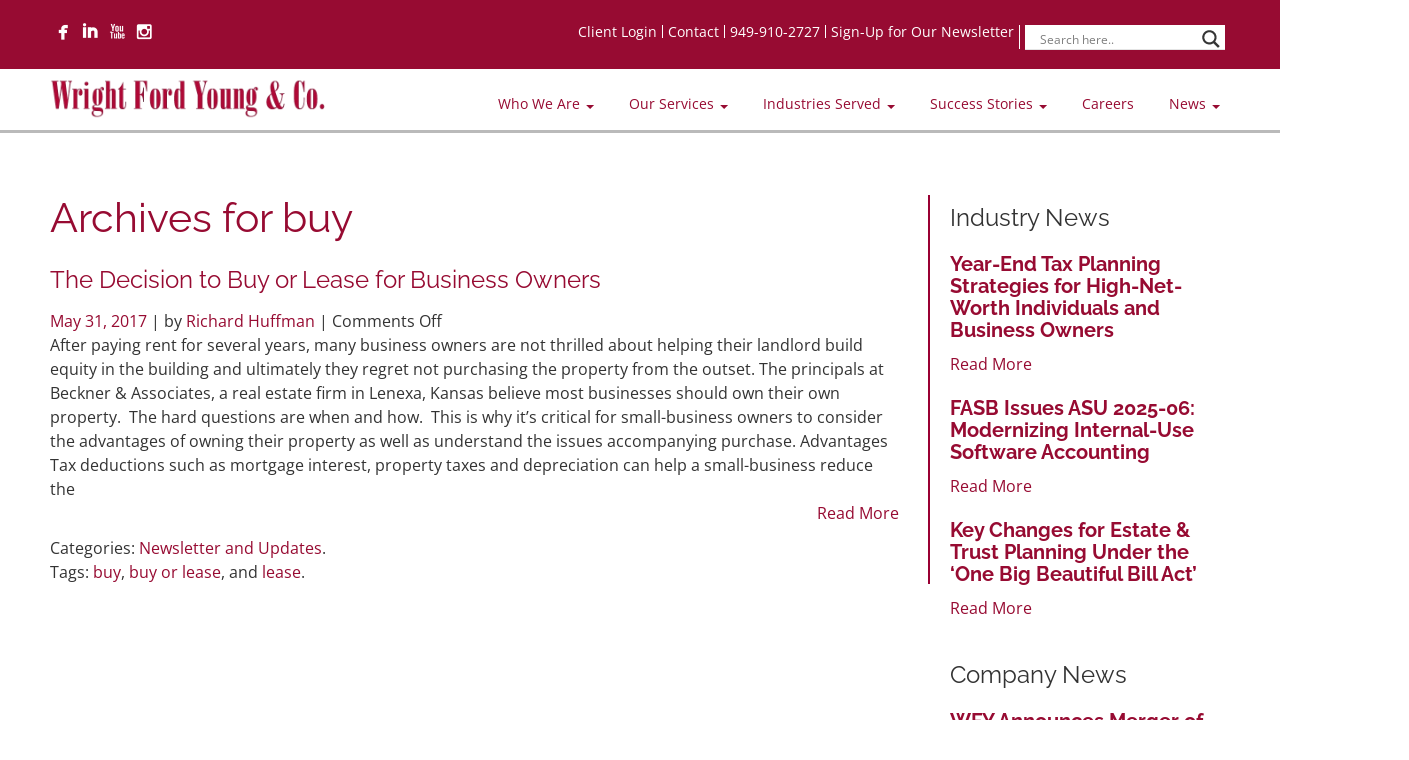

--- FILE ---
content_type: text/html; charset=UTF-8
request_url: https://www.cpa-wfy.com/tag/buy/
body_size: 39280
content:
<!doctype html>
<!--[if lt IE 7]> <html class="no-js ie6 oldie" lang="en-US"> <![endif]-->
<!--[if IE 7]>    <html class="no-js ie7 oldie" lang="en-US"> <![endif]-->
<!--[if IE 8]>    <html class="no-js ie8 oldie" lang="en-US"> <![endif]-->
<!--[if gt IE 8]><!--> <html lang="en-US"> <!--<![endif]-->
<head>
	<link rel="shortcut" href="https://www.cpa-wfy.com/wp-content/uploads/2023/12/favicon.png" type="image/x-icon" />
<link rel="shortcut icon" href="https://www.cpa-wfy.com/wp-content/uploads/2023/12/favicon.png" type="image/x-icon" />
	<meta http-equiv="X-UA-Compatible" content="IE=edge,chrome=1">
	<meta charset="UTF-8" />
	<meta name="viewport" content="width=device-width, minimum-scale=1.0, initial-scale=1.0, maximum-scale=4.0, user-scalable=yes" />	<link rel="alternate" type="application/rss+xml" title="Wright Ford Young &amp; Co.  RSS2 Feed" href="https://www.cpa-wfy.com/feed/" />
	<link rel="pingback" href="https://www.cpa-wfy.com/xmlrpc.php" />
	<title>buy Archives - Wright Ford Young &amp; Co.</title>
<link data-rocket-preload as="style" href="https://fonts.googleapis.com/css?family=Open%20Sans&#038;display=swap" rel="preload">
<link href="https://fonts.googleapis.com/css?family=Open%20Sans&#038;display=swap" media="print" onload="this.media=&#039;all&#039;" rel="stylesheet">
<style id="wpr-usedcss">.termly-styles-root-c983a8{display:flex;align-items:center;gap:.75rem;background:#003afa;color:#fff;font-family:Helvetica,Arial,sans-serif;font-size:15px;padding:1rem;border-radius:5px;box-shadow:0 4px 10px rgba(0,50,123,.1);max-width:500px;min-width:300px}.termly-styles-icon-a48563{flex-shrink:0;display:flex;align-items:center;justify-content:center}.termly-styles-message-de0184{flex:1;line-height:1.5}.termly-styles-link-e082d3{color:#fff;text-decoration:none;margin-left:.25rem;display:inline-flex;align-items:center;justify-content:center}.termly-styles-questionMark-a4de7b{display:inline-flex;align-items:center;justify-content:center;width:20px;height:20px;background:#fff;border-radius:50%;color:#000;font-weight:700;font-size:.875rem;line-height:1}.termly-styles-closeButton-fd2f37{background:0 0;border:none;color:#fff;cursor:pointer;font-size:1.5rem;line-height:1;padding:0;width:1.5rem;height:1.5rem;display:flex;align-items:center;justify-content:center;opacity:.7;transition:opacity .2s}.termly-styles-closeButton-fd2f37:hover{opacity:1}.termly-styles-closeButton-fd2f37:focus{outline:#fff solid 2px;outline-offset:2px}.termly-styles-module-primary-c223ae{color:#4672ff}.termly-styles-module-secondary-b4b905{color:#00c999}.termly-styles-module-dangerous-be20a5{color:#ed7474}.termly-styles-module-root-aecb0e{font-size:.875em;font-family:Roboto,"Open Sans",Helvetica,Arial}.termly-styles-module-root-aecb0e.termly-styles-module-disabled-e3ea5b{opacity:.5;cursor:not-allowed}.termly-styles-module-root-aecb0e:not(.termly-styles-module-disabled-e3ea5b){cursor:pointer}.termly-styles-module-outline-fc7224{border-width:1px;border-radius:3px;border-style:solid;background:#fff;padding:.625em 2em}.termly-styles-module-outline-fc7224.termly-styles-module-primary-c223ae{border-color:#4672ff}.termly-styles-module-outline-fc7224.termly-styles-module-secondary-b4b905{border-color:#00c999}.termly-styles-module-outline-fc7224.termly-styles-module-dangerous-be20a5{border-color:#ed7474}.termly-styles-module-solid-aab01d{border-width:1px;border-radius:3px;border-style:solid;color:#fff;padding:.625em 2em}.termly-styles-module-solid-aab01d.termly-styles-module-primary-c223ae{border-color:#4672ff;background:#4672ff}.termly-styles-module-solid-aab01d.termly-styles-module-secondary-b4b905{border-color:#00c999;background:#00c999}.termly-styles-module-solid-aab01d.termly-styles-module-dangerous-be20a5{border-color:#ed7474;background:#ed7474}.termly-styles-module-text-f75ba3{border:none;background:rgba(0,0,0,0);padding:0}.termly-styles-module-root-aef0a2{display:flex;font-family:Roboto,"Open Sans",Helvetica,Arial;gap:8px}.termly-styles-module-root-aef0a2.termly-styles-module-disabled-a839ea{cursor:not-allowed;opacity:.5}.termly-styles-module-root-aef0a2:not(.termly-styles-module-disabled-a839ea){cursor:pointer}.termly-styles-module-checkbox-c3023c{background-color:#fff;width:18px;height:18px;border:1px solid #e1e3e6;border-radius:3px;display:flex;flex:0 0 18px;background-repeat:no-repeat;background-position:center}.termly-styles-module-checkbox-c3023c.termly-styles-module-checked-aa9668{background-image:url([data-uri])}.termly-styles-module-checkbox-c3023c.termly-styles-module-indeterminate-a7e282{background-image:url([data-uri])}.termly-styles-module-input-e009d9{display:none}.termly-styles-module-label-bfef05{display:flex;align-items:center;min-width:0}.termly-styles-module-root-db581f{border-radius:3px;border:1px solid #ced4da;color:#363840;font-size:inherit;line-height:1.429;padding:.714em 1.0714em}.termly-styles-module-root-b65dea{height:100%}.termly-styles-module-spinner-cf4f35{animation:2s linear infinite termly-styles-module-rotate-f68cf1;z-index:2;position:relative;width:100%;height:100%;display:flex}.termly-styles-module-spinner-cf4f35 .termly-styles-module-path-e6874b{stroke:var(--loading-circle-color,hsl(210,70%,75%));stroke-linecap:round;animation:1.5s ease-in-out infinite termly-styles-module-dash-e05a10}@keyframes termly-styles-module-rotate-f68cf1{100%{transform:rotate(360deg)}}@keyframes termly-styles-module-dash-e05a10{0%{stroke-dasharray:1,150;stroke-dashoffset:0}50%{stroke-dasharray:90,150;stroke-dashoffset:-35}100%{stroke-dasharray:90,150;stroke-dashoffset:-124}}.termly-styles-module-root-c548f1{display:flex;font-family:Roboto,"Open Sans",Helvetica,Arial;gap:5px}.termly-styles-module-root-c548f1.termly-styles-module-disabled-ac02d8{cursor:not-allowed}.termly-styles-module-root-c548f1:not(.termly-styles-module-disabled-ac02d8){cursor:pointer}.termly-styles-module-input-acbcfa{display:none}.termly-styles-module-radio-e6a0b1{width:15px;height:15px;border-radius:9px;border:1px solid #ced0da;background-image:linear-gradient(to top,#f2f4fb,#feffff);display:flex;justify-content:center;align-items:center}.termly-styles-module-radio-e6a0b1.termly-styles-module-checked-a4cedc .termly-styles-module-radio__inner-d08c41{width:7px;height:7px;border-radius:4px;background-color:#239eeb}.termly-styles-module-radio-e6a0b1.termly-styles-module-disabled-ac02d8{opacity:.5}.termly-styles-module-root-a0ea7f{display:flex;flex-direction:row;font-size:1rem;font-family:Roboto,"Open Sans",Helvetica,Arial;background:#e6e7e8;align-items:center;justify-content:center;container:holder/size;flex:1;height:100%}.termly-styles-module-shadowBox-fff901{background:var(--termly-theme-background-color);border-radius:5px;border:1px solid #ddd;box-shadow:0 0 15px rgba(0,0,0,.15);display:inline-flex;flex-direction:column;max-width:32em;min-width:min-content;padding:2em;gap:1em}.termly-styles-module-title-b31e43{color:var(--termly-theme-color);font-size:1.25em;font-weight:500;line-height:1}.termly-styles-module-content-f5be7c{color:var(--termly-theme-color);font-size:var(--termly-theme-font-size);line-height:1.75}.termly-styles-module-buttons-e4250e{display:flex;justify-content:center;gap:.5em}.termly-styles-module-buttons-e4250e>*{font-weight:600;font-size:var(--termly-theme-font-size);width:100%}.termly-styles-module-buttons-e4250e .termly-styles-module-acceptButton-b04512{background:var(--termly-theme-button-background-color);border-color:var(--termly-theme-button-background-color)!important;color:var(--termly-theme-button-text-color)!important}.termly-styles-module-buttons-e4250e .termly-styles-module-prefsButton-c1a9b2{background:rgba(0,0,0,0);border-color:var(--termly-theme-color)!important;color:var(--termly-theme-color)!important}@container holder (height < 155px){.termly-styles-module-shadowBox-fff901{padding:6cqb;display:inline-flex;gap:.5em}.termly-styles-module-acceptButton-b04512{width:auto!important;padding:3cqb 6cqb;font-size:9cqb}.termly-styles-module-content-f5be7c{font-size:9cqb}.termly-styles-module-prefsButton-c1a9b2,.termly-styles-module-title-b31e43,.termly-styles-module-toAllowContent-f3c279{display:none}}@container holder (width < 197px){.termly-styles-module-buttons-e4250e .termly-styles-module-prefsButton-c1a9b2{display:none}}img:is([sizes=auto i],[sizes^="auto," i]){contain-intrinsic-size:3000px 1500px}img.emoji{display:inline!important;border:none!important;box-shadow:none!important;height:1em!important;width:1em!important;margin:0 .07em!important;vertical-align:-.1em!important;background:0 0!important;padding:0!important}:root{--wp-block-synced-color:#7a00df;--wp-block-synced-color--rgb:122,0,223;--wp-bound-block-color:var(--wp-block-synced-color);--wp-editor-canvas-background:#ddd;--wp-admin-theme-color:#007cba;--wp-admin-theme-color--rgb:0,124,186;--wp-admin-theme-color-darker-10:#006ba1;--wp-admin-theme-color-darker-10--rgb:0,107,160.5;--wp-admin-theme-color-darker-20:#005a87;--wp-admin-theme-color-darker-20--rgb:0,90,135;--wp-admin-border-width-focus:2px}@media (min-resolution:192dpi){:root{--wp-admin-border-width-focus:1.5px}}:root{--wp--preset--font-size--normal:16px;--wp--preset--font-size--huge:42px}.screen-reader-text{border:0;clip-path:inset(50%);height:1px;margin:-1px;overflow:hidden;padding:0;position:absolute;width:1px;word-wrap:normal!important}.screen-reader-text:focus{background-color:#ddd;clip-path:none;color:#444;display:block;font-size:1em;height:auto;left:5px;line-height:normal;padding:15px 23px 14px;text-decoration:none;top:5px;width:auto;z-index:100000}html :where(.has-border-color){border-style:solid}html :where([style*=border-top-color]){border-top-style:solid}html :where([style*=border-right-color]){border-right-style:solid}html :where([style*=border-bottom-color]){border-bottom-style:solid}html :where([style*=border-left-color]){border-left-style:solid}html :where([style*=border-width]){border-style:solid}html :where([style*=border-top-width]){border-top-style:solid}html :where([style*=border-right-width]){border-right-style:solid}html :where([style*=border-bottom-width]){border-bottom-style:solid}html :where([style*=border-left-width]){border-left-style:solid}html :where(img[class*=wp-image-]){height:auto;max-width:100%}:where(figure){margin:0 0 1em}html :where(.is-position-sticky){--wp-admin--admin-bar--position-offset:var(--wp-admin--admin-bar--height,0px)}@media screen and (max-width:600px){html :where(.is-position-sticky){--wp-admin--admin-bar--position-offset:0px}}:root{--wp--preset--aspect-ratio--square:1;--wp--preset--aspect-ratio--4-3:4/3;--wp--preset--aspect-ratio--3-4:3/4;--wp--preset--aspect-ratio--3-2:3/2;--wp--preset--aspect-ratio--2-3:2/3;--wp--preset--aspect-ratio--16-9:16/9;--wp--preset--aspect-ratio--9-16:9/16;--wp--preset--color--black:#000000;--wp--preset--color--cyan-bluish-gray:#abb8c3;--wp--preset--color--white:#ffffff;--wp--preset--color--pale-pink:#f78da7;--wp--preset--color--vivid-red:#cf2e2e;--wp--preset--color--luminous-vivid-orange:#ff6900;--wp--preset--color--luminous-vivid-amber:#fcb900;--wp--preset--color--light-green-cyan:#7bdcb5;--wp--preset--color--vivid-green-cyan:#00d084;--wp--preset--color--pale-cyan-blue:#8ed1fc;--wp--preset--color--vivid-cyan-blue:#0693e3;--wp--preset--color--vivid-purple:#9b51e0;--wp--preset--gradient--vivid-cyan-blue-to-vivid-purple:linear-gradient(135deg,rgb(6, 147, 227) 0%,rgb(155, 81, 224) 100%);--wp--preset--gradient--light-green-cyan-to-vivid-green-cyan:linear-gradient(135deg,rgb(122, 220, 180) 0%,rgb(0, 208, 130) 100%);--wp--preset--gradient--luminous-vivid-amber-to-luminous-vivid-orange:linear-gradient(135deg,rgb(252, 185, 0) 0%,rgb(255, 105, 0) 100%);--wp--preset--gradient--luminous-vivid-orange-to-vivid-red:linear-gradient(135deg,rgb(255, 105, 0) 0%,rgb(207, 46, 46) 100%);--wp--preset--gradient--very-light-gray-to-cyan-bluish-gray:linear-gradient(135deg,rgb(238, 238, 238) 0%,rgb(169, 184, 195) 100%);--wp--preset--gradient--cool-to-warm-spectrum:linear-gradient(135deg,rgb(74, 234, 220) 0%,rgb(151, 120, 209) 20%,rgb(207, 42, 186) 40%,rgb(238, 44, 130) 60%,rgb(251, 105, 98) 80%,rgb(254, 248, 76) 100%);--wp--preset--gradient--blush-light-purple:linear-gradient(135deg,rgb(255, 206, 236) 0%,rgb(152, 150, 240) 100%);--wp--preset--gradient--blush-bordeaux:linear-gradient(135deg,rgb(254, 205, 165) 0%,rgb(254, 45, 45) 50%,rgb(107, 0, 62) 100%);--wp--preset--gradient--luminous-dusk:linear-gradient(135deg,rgb(255, 203, 112) 0%,rgb(199, 81, 192) 50%,rgb(65, 88, 208) 100%);--wp--preset--gradient--pale-ocean:linear-gradient(135deg,rgb(255, 245, 203) 0%,rgb(182, 227, 212) 50%,rgb(51, 167, 181) 100%);--wp--preset--gradient--electric-grass:linear-gradient(135deg,rgb(202, 248, 128) 0%,rgb(113, 206, 126) 100%);--wp--preset--gradient--midnight:linear-gradient(135deg,rgb(2, 3, 129) 0%,rgb(40, 116, 252) 100%);--wp--preset--font-size--small:13px;--wp--preset--font-size--medium:20px;--wp--preset--font-size--large:36px;--wp--preset--font-size--x-large:42px;--wp--preset--spacing--20:0.44rem;--wp--preset--spacing--30:0.67rem;--wp--preset--spacing--40:1rem;--wp--preset--spacing--50:1.5rem;--wp--preset--spacing--60:2.25rem;--wp--preset--spacing--70:3.38rem;--wp--preset--spacing--80:5.06rem;--wp--preset--shadow--natural:6px 6px 9px rgba(0, 0, 0, .2);--wp--preset--shadow--deep:12px 12px 50px rgba(0, 0, 0, .4);--wp--preset--shadow--sharp:6px 6px 0px rgba(0, 0, 0, .2);--wp--preset--shadow--outlined:6px 6px 0px -3px rgb(255, 255, 255),6px 6px rgb(0, 0, 0);--wp--preset--shadow--crisp:6px 6px 0px rgb(0, 0, 0)}:where(.is-layout-flex){gap:.5em}:where(.is-layout-grid){gap:.5em}:where(.wp-block-columns.is-layout-flex){gap:2em}:where(.wp-block-columns.is-layout-grid){gap:2em}:where(.wp-block-post-template.is-layout-flex){gap:1.25em}:where(.wp-block-post-template.is-layout-grid){gap:1.25em}body.fancybox-active{overflow:hidden}body.fancybox-iosfix{position:fixed;left:0;right:0}.fancybox-is-hidden{position:absolute;top:-9999px;left:-9999px;visibility:hidden}.fancybox-container{position:fixed;top:0;left:0;width:100%;height:100%;z-index:99992;-webkit-tap-highlight-color:transparent;-webkit-backface-visibility:hidden;backface-visibility:hidden;-webkit-transform:translateZ(0);transform:translateZ(0);font-family:-apple-system,BlinkMacSystemFont,"Segoe UI",Roboto,"Helvetica Neue",Arial,sans-serif,"Apple Color Emoji","Segoe UI Emoji","Segoe UI Symbol"}.fancybox-bg,.fancybox-inner,.fancybox-outer,.fancybox-stage{position:absolute;top:0;right:0;bottom:0;left:0}.fancybox-outer{overflow-y:auto;-webkit-overflow-scrolling:touch}.fancybox-bg{background:#1e1e1e;opacity:0;transition-duration:inherit;transition-property:opacity;transition-timing-function:cubic-bezier(0.47,0,0.74,0.71)}.fancybox-is-open .fancybox-bg{opacity:.87;transition-timing-function:cubic-bezier(0.22,0.61,0.36,1)}.fancybox-caption-wrap,.fancybox-infobar,.fancybox-toolbar{position:absolute;direction:ltr;z-index:99997;opacity:0;visibility:hidden;transition:opacity .25s,visibility 0s linear .25s;box-sizing:border-box}.fancybox-show-caption .fancybox-caption-wrap,.fancybox-show-infobar .fancybox-infobar,.fancybox-show-toolbar .fancybox-toolbar{opacity:1;visibility:visible;transition:opacity .25s,visibility 0s}.fancybox-infobar{top:0;left:0;font-size:13px;padding:0 10px;height:44px;min-width:44px;line-height:44px;color:#ccc;text-align:center;pointer-events:none;-webkit-user-select:none;-moz-user-select:none;-ms-user-select:none;user-select:none;-webkit-touch-callout:none;-webkit-tap-highlight-color:transparent;-webkit-font-smoothing:subpixel-antialiased;mix-blend-mode:exclusion}.fancybox-toolbar{top:0;right:0;margin:0;padding:0}.fancybox-stage{overflow:hidden;direction:ltr;z-index:99994;-webkit-transform:translate3d(0,0,0)}.fancybox-is-closing .fancybox-stage{overflow:visible}.fancybox-slide{position:absolute;top:0;left:0;width:100%;height:100%;margin:0;padding:0;overflow:auto;outline:0;white-space:normal;box-sizing:border-box;text-align:center;z-index:99994;-webkit-overflow-scrolling:touch;display:none;-webkit-backface-visibility:hidden;backface-visibility:hidden;transition-property:opacity,-webkit-transform;transition-property:transform,opacity;transition-property:transform,opacity,-webkit-transform}.fancybox-slide::before{content:'';display:inline-block;vertical-align:middle;height:100%;width:0}.fancybox-is-sliding .fancybox-slide,.fancybox-slide--current,.fancybox-slide--next,.fancybox-slide--previous{display:block}.fancybox-slide--image{overflow:visible}.fancybox-slide--image::before{display:none}.fancybox-slide--video .fancybox-content,.fancybox-slide--video iframe{background:#000}.fancybox-slide--map .fancybox-content,.fancybox-slide--map iframe{background:#e5e3df}.fancybox-slide--next{z-index:99995}.fancybox-slide>*{display:inline-block;position:relative;padding:24px;margin:44px 0;border-width:0;vertical-align:middle;text-align:left;background-color:#fff;overflow:auto;box-sizing:border-box}.fancybox-slide>base,.fancybox-slide>link,.fancybox-slide>meta,.fancybox-slide>script,.fancybox-slide>style,.fancybox-slide>title{display:none}.fancybox-slide .fancybox-image-wrap{position:absolute;top:0;left:0;margin:0;padding:0;border:0;z-index:99995;background:0 0;cursor:default;overflow:visible;-webkit-transform-origin:top left;-ms-transform-origin:top left;transform-origin:top left;background-size:100% 100%;background-repeat:no-repeat;-webkit-backface-visibility:hidden;backface-visibility:hidden;-webkit-user-select:none;-moz-user-select:none;-ms-user-select:none;user-select:none;transition-property:opacity,-webkit-transform;transition-property:transform,opacity;transition-property:transform,opacity,-webkit-transform}.fancybox-can-zoomOut .fancybox-image-wrap{cursor:-webkit-zoom-out;cursor:zoom-out}.fancybox-can-zoomIn .fancybox-image-wrap{cursor:-webkit-zoom-in;cursor:zoom-in}.fancybox-can-drag .fancybox-image-wrap{cursor:-webkit-grab;cursor:grab}.fancybox-is-dragging .fancybox-image-wrap{cursor:-webkit-grabbing;cursor:grabbing}.fancybox-image,.fancybox-spaceball{position:absolute;top:0;left:0;width:100%;height:100%;margin:0;padding:0;border:0;max-width:none;max-height:none;-webkit-user-select:none;-moz-user-select:none;-ms-user-select:none;user-select:none}.fancybox-spaceball{z-index:1}.fancybox-slide--iframe .fancybox-content{padding:0;width:80%;height:80%;max-width:calc(100% - 100px);max-height:calc(100% - 88px);overflow:visible;background:#fff}.fancybox-iframe{display:block;margin:0;padding:0;border:0;width:100%;height:100%;background:#fff}.fancybox-error{margin:0;padding:40px;width:100%;max-width:380px;background:#fff;cursor:default}.fancybox-error p{margin:0;padding:0;color:#444;font-size:16px;line-height:20px}.fancybox-button{box-sizing:border-box;display:inline-block;vertical-align:top;width:44px;height:44px;margin:0;padding:10px;border:0;border-radius:0;background:rgba(30,30,30,.6);transition:color .3s ease;cursor:pointer;outline:0}.fancybox-button,.fancybox-button:link,.fancybox-button:visited{color:#ccc}.fancybox-button:focus,.fancybox-button:hover{color:#fff}.fancybox-button[disabled]{color:#ccc;cursor:default;opacity:.6}.fancybox-button svg{display:block;position:relative;overflow:visible;shape-rendering:geometricPrecision}.fancybox-button svg path{fill:currentColor;stroke:currentColor;stroke-linejoin:round;stroke-width:3}.fancybox-button--share svg path{stroke-width:1}.fancybox-button--play svg path:nth-child(2){display:none}.fancybox-button--pause svg path:first-child{display:none}.fancybox-button--zoom svg path{fill:transparent}.fancybox-navigation{display:none}.fancybox-show-nav .fancybox-navigation{display:block}.fancybox-navigation button{position:absolute;top:50%;margin:-50px 0 0;z-index:99997;background:0 0;width:60px;height:100px;padding:17px}.fancybox-navigation button:before{content:"";position:absolute;top:30px;right:10px;width:40px;height:40px;background:rgba(30,30,30,.6)}.fancybox-navigation .fancybox-button--arrow_left{left:0}.fancybox-navigation .fancybox-button--arrow_right{right:0}.fancybox-close-small{position:absolute;top:0;right:0;width:40px;height:40px;padding:0;margin:0;border:0;border-radius:0;background:0 0;z-index:10;cursor:pointer}.fancybox-close-small:after{content:'×';position:absolute;top:5px;right:5px;width:30px;height:30px;font:22px/30px Arial,"Helvetica Neue",Helvetica,sans-serif;color:#888;font-weight:300;text-align:center;border-radius:50%;border-width:0;background-color:transparent;transition:background-color .25s;box-sizing:border-box;z-index:2}.fancybox-close-small:focus{outline:0}.fancybox-close-small:focus:after{outline:#888 dotted 1px}.fancybox-close-small:hover:after{color:#555;background:#eee}.fancybox-slide--iframe .fancybox-close-small,.fancybox-slide--image .fancybox-close-small{top:0;right:-40px}.fancybox-slide--iframe .fancybox-close-small:after,.fancybox-slide--image .fancybox-close-small:after{font-size:35px;color:#aaa}.fancybox-slide--iframe .fancybox-close-small:hover:after,.fancybox-slide--image .fancybox-close-small:hover:after{color:#fff;background:0 0}.fancybox-is-scaling .fancybox-close-small,.fancybox-is-zoomable.fancybox-can-drag .fancybox-close-small{display:none}.fancybox-caption-wrap{bottom:0;left:0;right:0;padding:60px 2vw 0;background:linear-gradient(to bottom,transparent 0,rgba(0,0,0,.1) 20%,rgba(0,0,0,.2) 40%,rgba(0,0,0,.6) 80%,rgba(0,0,0,.8) 100%);pointer-events:none}.fancybox-caption{padding:30px 0;border-top:1px solid rgba(255,255,255,.4);font-size:14px;color:#fff;line-height:20px;-webkit-text-size-adjust:none}.fancybox-caption a,.fancybox-caption button,.fancybox-caption select{pointer-events:all;position:relative}.fancybox-caption a{color:#fff;text-decoration:underline}.fancybox-slide>.fancybox-loading{border:6px solid rgba(100,100,100,.4);border-top:6px solid rgba(255,255,255,.6);border-radius:100%;height:50px;width:50px;-webkit-animation:.8s linear infinite fancybox-rotate;animation:.8s linear infinite fancybox-rotate;background:0 0;position:absolute;top:50%;left:50%;margin-top:-30px;margin-left:-30px;z-index:99999}@-webkit-keyframes fancybox-rotate{from{-webkit-transform:rotate(0);transform:rotate(0)}to{-webkit-transform:rotate(359deg);transform:rotate(359deg)}}@keyframes fancybox-rotate{from{-webkit-transform:rotate(0);transform:rotate(0)}to{-webkit-transform:rotate(359deg);transform:rotate(359deg)}}.fancybox-animated{transition-timing-function:cubic-bezier(0,0,0.25,1)}.fancybox-fx-slide.fancybox-slide--previous{-webkit-transform:translate3d(-100%,0,0);transform:translate3d(-100%,0,0);opacity:0}.fancybox-fx-slide.fancybox-slide--next{-webkit-transform:translate3d(100%,0,0);transform:translate3d(100%,0,0);opacity:0}.fancybox-fx-slide.fancybox-slide--current{-webkit-transform:translate3d(0,0,0);transform:translate3d(0,0,0);opacity:1}.fancybox-fx-fade.fancybox-slide--next,.fancybox-fx-fade.fancybox-slide--previous{opacity:0;transition-timing-function:cubic-bezier(0.19,1,0.22,1)}.fancybox-fx-fade.fancybox-slide--current{opacity:1}.fancybox-fx-zoom-in-out.fancybox-slide--previous{-webkit-transform:scale3d(1.5,1.5,1.5);transform:scale3d(1.5,1.5,1.5);opacity:0}.fancybox-fx-zoom-in-out.fancybox-slide--next{-webkit-transform:scale3d(.5,.5,.5);transform:scale3d(.5,.5,.5);opacity:0}.fancybox-fx-zoom-in-out.fancybox-slide--current{-webkit-transform:scale3d(1,1,1);transform:scale3d(1,1,1);opacity:1}.fancybox-fx-rotate.fancybox-slide--previous{-webkit-transform:rotate(-360deg);-ms-transform:rotate(-360deg);transform:rotate(-360deg);opacity:0}.fancybox-fx-rotate.fancybox-slide--next{-webkit-transform:rotate(360deg);-ms-transform:rotate(360deg);transform:rotate(360deg);opacity:0}.fancybox-fx-rotate.fancybox-slide--current{-webkit-transform:rotate(0);-ms-transform:rotate(0);transform:rotate(0);opacity:1}.fancybox-fx-circular.fancybox-slide--previous{-webkit-transform:scale3d(0,0,0) translate3d(-100%,0,0);transform:scale3d(0,0,0) translate3d(-100%,0,0);opacity:0}.fancybox-fx-circular.fancybox-slide--next{-webkit-transform:scale3d(0,0,0) translate3d(100%,0,0);transform:scale3d(0,0,0) translate3d(100%,0,0);opacity:0}.fancybox-fx-circular.fancybox-slide--current{-webkit-transform:scale3d(1,1,1) translate3d(0,0,0);transform:scale3d(1,1,1) translate3d(0,0,0);opacity:1}.fancybox-fx-tube.fancybox-slide--previous{-webkit-transform:translate3d(-100%,0,0) scale(.1) skew(-10deg);transform:translate3d(-100%,0,0) scale(.1) skew(-10deg)}.fancybox-fx-tube.fancybox-slide--next{-webkit-transform:translate3d(100%,0,0) scale(.1) skew(10deg);transform:translate3d(100%,0,0) scale(.1) skew(10deg)}.fancybox-fx-tube.fancybox-slide--current{-webkit-transform:translate3d(0,0,0) scale(1);transform:translate3d(0,0,0) scale(1)}.fancybox-share{padding:30px;border-radius:3px;background:#f4f4f4;max-width:90%;text-align:center}.fancybox-share h1{color:#222;margin:0 0 20px;font-size:35px;font-weight:700}.fancybox-share p{margin:0;padding:0}p.fancybox-share__links{margin-right:-10px}.fancybox-share__button{display:inline-block;text-decoration:none;margin:0 10px 10px 0;padding:0 15px;min-width:130px;border:0;border-radius:3px;background:#fff;white-space:nowrap;font-size:14px;font-weight:700;line-height:40px;-webkit-user-select:none;-moz-user-select:none;-ms-user-select:none;user-select:none;color:#fff;transition:all .2s}.fancybox-share__button:hover{text-decoration:none}.fancybox-share__button--fb{background:#3b5998}.fancybox-share__button--fb:hover{background:#344e86}.fancybox-share__button--pt{background:#bd081d}.fancybox-share__button--pt:hover{background:#aa0719}.fancybox-share__button--tw{background:#1da1f2}.fancybox-share__button--tw:hover{background:#0d95e8}.fancybox-share__button svg{position:relative;top:-1px;width:25px;height:25px;margin-right:7px;vertical-align:middle}.fancybox-share__button svg path{fill:#fff}.fancybox-share__input{box-sizing:border-box;width:100%;margin:10px 0 0;padding:10px 15px;background:0 0;color:#5d5b5b;font-size:14px;outline:0;border:0;border-bottom:2px solid #d7d7d7}.fancybox-thumbs{display:none;position:absolute;top:0;bottom:0;right:0;width:212px;margin:0;padding:2px 2px 4px;background:#fff;-webkit-tap-highlight-color:transparent;-webkit-overflow-scrolling:touch;-ms-overflow-style:-ms-autohiding-scrollbar;box-sizing:border-box;z-index:99995}.fancybox-thumbs-x{overflow-y:hidden;overflow-x:auto}.fancybox-show-thumbs .fancybox-thumbs{display:block}.fancybox-show-thumbs .fancybox-inner{right:212px}.fancybox-thumbs>ul{list-style:none;position:absolute;position:relative;width:100%;height:100%;margin:0;padding:0;overflow-x:hidden;overflow-y:auto;font-size:0;white-space:nowrap}.fancybox-thumbs-x>ul{overflow:hidden}.fancybox-thumbs-y>ul::-webkit-scrollbar{width:7px}.fancybox-thumbs-y>ul::-webkit-scrollbar-track{background:#fff;border-radius:10px;box-shadow:inset 0 0 6px rgba(0,0,0,.3)}.fancybox-thumbs-y>ul::-webkit-scrollbar-thumb{background:#2a2a2a;border-radius:10px}.fancybox-thumbs>ul>li{float:left;overflow:hidden;padding:0;margin:2px;width:100px;height:75px;max-width:calc(50% - 4px);max-height:calc(100% - 8px);position:relative;cursor:pointer;outline:0;-webkit-tap-highlight-color:transparent;-webkit-backface-visibility:hidden;backface-visibility:hidden;box-sizing:border-box}li.fancybox-thumbs-loading{background:rgba(0,0,0,.1)}.fancybox-thumbs>ul>li>img{position:absolute;top:0;left:0;max-width:none;max-height:none;-webkit-touch-callout:none;-webkit-user-select:none;-moz-user-select:none;-ms-user-select:none;user-select:none}.fancybox-thumbs>ul>li:before{content:'';position:absolute;top:0;right:0;bottom:0;left:0;border:4px solid #4ea7f9;z-index:99991;opacity:0;transition:all .2s cubic-bezier(.25, .46, .45, .94)}.fancybox-thumbs>ul>li.fancybox-thumbs-active:before{opacity:1}@media all and (max-width:800px){.fancybox-thumbs{width:110px}.fancybox-show-thumbs .fancybox-inner{right:110px}.fancybox-thumbs>ul>li{max-width:calc(100% - 10px)}}.ih-item{position:relative;-webkit-transition:.35s ease-in-out;-moz-transition:.35s ease-in-out;transition:all .35s ease-in-out}.ih-item,.ih-item *{-webkit-box-sizing:border-box;-moz-box-sizing:border-box;box-sizing:border-box}.ih-item a{color:#333}.ih-item a:hover{text-decoration:none}.ih-item img{width:100%;height:100%}.ih-item .info{overflow:hidden}.ih-item .info h3{line-height:22px}.smoa-visual-picker-selected{outline:#ffc710 dashed 3px;outline-offset:-3px}.no-js .flexslider .slides>li:first-child{display:block}.carousel li{margin-right:5px}.pp_gallery div,.pp_gallery ul a,.pp_social .facebook{overflow:hidden;float:left}div.pp_default .pp_bottom,div.pp_default .pp_bottom .pp_left,div.pp_default .pp_bottom .pp_middle,div.pp_default .pp_bottom .pp_right,div.pp_default .pp_top,div.pp_default .pp_top .pp_left,div.pp_default .pp_top .pp_middle,div.pp_default .pp_top .pp_right{height:13px}div.pp_default .pp_top .pp_left{background:var(--wpr-bg-a9d4db43-e383-4ce9-bfe5-4f70d36dfafe) -78px -93px no-repeat}div.pp_default .pp_top .pp_middle{background:var(--wpr-bg-933799f4-9a44-46fb-ab4b-4e754390d737) top left repeat-x}div.pp_default .pp_top .pp_right{background:var(--wpr-bg-46535e01-82a3-4dc2-af46-51e2f16e0ebb) -112px -93px no-repeat}div.pp_default .pp_content .ppt{color:#f8f8f8}div.pp_default .pp_content_container .pp_left{background:var(--wpr-bg-5f0e9b91-4589-45ac-a555-f823d62f97c9) -7px 0 repeat-y;padding-left:13px}div.pp_default .pp_content_container .pp_right{background:var(--wpr-bg-d7ee8e12-4324-4f40-8d2d-b141adff28a0) top right repeat-y;padding-right:13px}div.pp_default .pp_next:hover{background:var(--wpr-bg-cbacab44-8d60-4bbd-85b7-e589f026038e) center right no-repeat;cursor:pointer}div.pp_default .pp_previous:hover{background:var(--wpr-bg-196a6d81-2d0b-434b-828d-f1097a1e3de4) center left no-repeat;cursor:pointer}div.pp_default .pp_expand{background:var(--wpr-bg-38bf3ab1-52f6-4800-be14-827839caf9ce) 0 -29px no-repeat;cursor:pointer;width:28px;height:28px}div.pp_default .pp_expand:hover{background:var(--wpr-bg-17baa5f5-4f9e-4a91-9b87-174501ada933) 0 -56px no-repeat;cursor:pointer}div.pp_default .pp_contract{background:var(--wpr-bg-59e757db-dde8-45b5-af68-0c5a4605c27d) 0 -84px no-repeat;cursor:pointer;width:28px;height:28px}div.pp_default .pp_contract:hover{background:var(--wpr-bg-c9b392fc-d9a5-4ba1-8d36-55330b2778a6) 0 -113px no-repeat;cursor:pointer}div.pp_default .pp_close{width:30px;height:30px;background:var(--wpr-bg-03965d81-d608-467b-b1a1-06cd08938635) 2px 1px no-repeat;cursor:pointer}div.pp_default .pp_gallery ul li a{background:var(--wpr-bg-7a9c3f27-e206-4ead-9b57-170182256297) center center #f8f8f8;border:1px solid #aaa}div.pp_default .pp_social{margin-top:7px}div.pp_default .pp_gallery a.pp_arrow_next,div.pp_default .pp_gallery a.pp_arrow_previous{position:static;left:auto}div.pp_default .pp_nav .pp_pause,div.pp_default .pp_nav .pp_play{background:var(--wpr-bg-8412016a-2fe2-4e23-86c6-1d1334f57375) -51px 1px no-repeat;height:30px;width:30px}div.pp_default .pp_nav .pp_pause{background-position:-51px -29px}div.pp_default a.pp_arrow_next,div.pp_default a.pp_arrow_previous{background:var(--wpr-bg-d5f62afe-2823-4bc4-8a34-3072f9ddae44) -31px -3px no-repeat;height:20px;width:20px;margin:4px 0 0}div.pp_default a.pp_arrow_next{left:52px;background-position:-82px -3px}div.pp_default .pp_content_container .pp_details{margin-top:5px}div.pp_default .pp_nav{clear:none;height:30px;width:110px;position:relative}div.pp_default .pp_nav .currentTextHolder{font-family:Georgia;font-style:italic;color:#999;font-size:11px;left:75px;line-height:25px;position:absolute;top:2px;margin:0;padding:0 0 0 10px}div.pp_default .pp_arrow_next:hover,div.pp_default .pp_arrow_previous:hover,div.pp_default .pp_close:hover,div.pp_default .pp_nav .pp_pause:hover,div.pp_default .pp_nav .pp_play:hover{opacity:.7}div.pp_default .pp_description{font-size:11px;font-weight:700;line-height:14px;margin:5px 50px 5px 0}div.pp_default .pp_bottom .pp_left{background:var(--wpr-bg-8fef0540-b5cf-4f17-8501-9300497cc719) -78px -127px no-repeat}div.pp_default .pp_bottom .pp_middle{background:var(--wpr-bg-7dc27ca6-6f8b-4759-a5d3-05865968ce8d) bottom left repeat-x}div.pp_default .pp_bottom .pp_right{background:var(--wpr-bg-f501da68-539c-40c0-8fd9-1a661c435861) -112px -127px no-repeat}div.pp_default .pp_loaderIcon{background:var(--wpr-bg-c9f385e6-ce58-4b73-9741-f407e9b791f8) center center no-repeat}div.facebook .pp_top .pp_left{background:var(--wpr-bg-70fc7412-fbe8-46e9-991d-4a13db79add5) -88px -53px no-repeat}div.facebook .pp_top .pp_middle{background:var(--wpr-bg-17301668-3c72-48d5-a197-9e72e375c24d) top left repeat-x}div.facebook .pp_top .pp_right{background:var(--wpr-bg-7e76f50c-52ba-42a5-acf7-25d325d57ee4) -110px -53px no-repeat}div.facebook .pp_content_container .pp_left{background:var(--wpr-bg-8cdd8f86-7c6c-4dc7-825b-eb5087177c8e) top left repeat-y}div.facebook .pp_content_container .pp_right{background:var(--wpr-bg-c012952f-2ed1-41ad-82f5-ae5d36bfeeb1) top right repeat-y}div.facebook .pp_expand{background:var(--wpr-bg-f83d6e9a-460d-4d2d-ad23-bb68a66e03db) -31px -26px no-repeat;cursor:pointer}div.facebook .pp_expand:hover{background:var(--wpr-bg-6e6f99d3-4469-457c-ad39-292a67cfc594) -31px -47px no-repeat;cursor:pointer}div.facebook .pp_contract{background:var(--wpr-bg-8c15da8f-f0db-450a-8d5d-8aafc551b01c) 0 -26px no-repeat;cursor:pointer}div.facebook .pp_contract:hover{background:var(--wpr-bg-0e205cb0-a0d9-4992-9681-c33d06bb3ecf) 0 -47px no-repeat;cursor:pointer}div.facebook .pp_close{width:22px;height:22px;background:var(--wpr-bg-ec8d2782-19b3-4a36-958f-22db5baa6323) -1px -1px no-repeat;cursor:pointer}div.facebook .pp_description{margin:0 37px 0 0}div.facebook .pp_loaderIcon{background:var(--wpr-bg-39e47125-98e4-47d1-9e1a-2ec25c39ba42) center center no-repeat}div.facebook .pp_arrow_previous{background:var(--wpr-bg-03680f5a-67a7-4d73-b3be-b03eed0c5bac) 0 -71px no-repeat;height:22px;margin-top:0;width:22px}div.facebook .pp_arrow_previous.disabled{background-position:0 -96px;cursor:default}div.facebook .pp_arrow_next{background:var(--wpr-bg-3f673359-7a11-43c0-ac3f-9a30999cdcf8) -32px -71px no-repeat;height:22px;margin-top:0;width:22px}div.facebook .pp_arrow_next.disabled{background-position:-32px -96px;cursor:default}div.facebook .pp_nav{margin-top:0}div.facebook .pp_nav p{font-size:15px;padding:0 3px 0 4px}div.facebook .pp_nav .pp_play{background:var(--wpr-bg-426fa56e-5711-4b3b-ba1f-38dd7ffcef9d) -1px -123px no-repeat;height:22px;width:22px}div.facebook .pp_nav .pp_pause{background:var(--wpr-bg-37b16f2c-bf1b-46c6-80be-e56a0f74f0c4) -32px -123px no-repeat;height:22px;width:22px}div.facebook .pp_next:hover{background:var(--wpr-bg-09da7a6b-d069-41f2-b165-e6c286a27195) center right no-repeat;cursor:pointer}div.facebook .pp_previous:hover{background:var(--wpr-bg-5cd8825f-75e7-4bf7-925e-8443c3562d3c) center left no-repeat;cursor:pointer}div.facebook .pp_bottom .pp_left{background:var(--wpr-bg-bb01bbbc-d88c-4a2a-9ffc-8135c07796d6) -88px -80px no-repeat}div.facebook .pp_bottom .pp_middle{background:var(--wpr-bg-a46b17e4-6108-43e4-83db-7a4dc6a26a02) top left repeat-x}div.facebook .pp_bottom .pp_right{background:var(--wpr-bg-79e29f5e-3aab-422e-b0b8-0ecfa94509b5) -110px -80px no-repeat}div.pp_pic_holder a:focus{outline:0}div.pp_overlay{background:#000;display:none;left:0;position:absolute;top:0;width:100%;z-index:9500}div.pp_pic_holder{display:none;position:absolute;width:100px;z-index:10000}.pp_content{height:40px;min-width:40px}* html .pp_content{width:40px}.pp_content_container{position:relative;text-align:left;width:100%}.pp_content_container .pp_left{padding-left:20px}.pp_content_container .pp_right{padding-right:20px}.pp_content_container .pp_details{float:left;margin:10px 0 2px}.pp_description{display:none;margin:0}.pp_social{float:left;margin:0}.pp_social .facebook{margin-left:5px;width:55px}.pp_nav{clear:right;float:left;margin:3px 10px 0 0}.pp_nav p{float:left;white-space:nowrap;margin:2px 4px}.pp_nav .pp_pause,.pp_nav .pp_play{float:left;margin-right:4px;text-indent:-10000px}a.pp_arrow_next,a.pp_arrow_previous{display:block;float:left;height:15px;margin-top:3px;overflow:hidden;text-indent:-10000px;width:14px}.pp_hoverContainer{position:absolute;top:0;width:100%;z-index:2000}.pp_gallery{display:none;left:50%;margin-top:-50px;position:absolute;z-index:10000}.pp_gallery div{position:relative}.pp_gallery ul{float:left;height:35px;position:relative;white-space:nowrap;margin:0 0 0 5px;padding:0}.pp_gallery ul a{border:1px solid rgba(0,0,0,.5);display:block;height:33px}.pp_gallery ul a img{border:0}.pp_gallery li{display:block;float:left;margin:0 5px 0 0;padding:0}.pp_gallery li.default a{background:var(--wpr-bg-a9d93cc4-145d-4806-8a90-2533555d7e5a) no-repeat;display:block;height:33px;width:50px}a.pp_next,a.pp_previous{background:var(--wpr-bg-bd1ddee5-7afb-442d-b889-0a75ae92570a) 10000px 10000px no-repeat;display:block;height:100%;width:49%;text-indent:-10000px}.pp_gallery .pp_arrow_next,.pp_gallery .pp_arrow_previous{margin-top:7px!important}a.pp_next{float:right}a.pp_previous{float:left}a.pp_contract,a.pp_expand{cursor:pointer;display:none;height:20px;position:absolute;right:30px;text-indent:-10000px;top:10px;width:20px;z-index:20000}.pp_loaderIcon,a.pp_close{display:block;position:absolute}a.pp_close{right:0;top:0;line-height:22px;text-indent:-10000px}.pp_loaderIcon{height:24px;left:50%;top:50%;width:24px;margin:-12px 0 0 -12px}.pp_fade,.pp_gallery li.default a img,div.ppt{display:none}#pp_full_res{line-height:1!important}#pp_full_res .pp_inline{text-align:left}#pp_full_res .pp_inline p{margin:0 0 15px}div.ppt{color:#fff;font-size:17px;z-index:9999;margin:0 0 5px 15px}div.pp_default .pp_content{background-color:#fff}div.facebook #pp_full_res .pp_inline,div.facebook .pp_content .ppt,div.pp_default #pp_full_res .pp_inline{color:#000}.pp_gallery li.selected a,.pp_gallery ul a:hover,div.pp_default .pp_gallery ul li a:hover,div.pp_default .pp_gallery ul li.selected a{border-color:#fff}div.facebook .pp_details,div.pp_default .pp_details{position:relative}div.facebook .pp_content{background:#fff}.pp_bottom,.pp_top{height:20px;position:relative}* html .pp_bottom,* html .pp_top{padding:0 20px}.pp_bottom .pp_left,.pp_top .pp_left{height:20px;left:0;position:absolute;width:20px}.pp_bottom .pp_middle,.pp_top .pp_middle{height:20px;left:20px;position:absolute;right:20px}* html .pp_bottom .pp_middle,* html .pp_top .pp_middle{left:0;position:static}.pp_bottom .pp_right,.pp_top .pp_right{height:20px;left:auto;position:absolute;right:0;top:0;width:20px}.sidr{top:0;height:100%;z-index:999999;width:260px;overflow-x:none;overflow-y:auto}.sidr{display:none;position:absolute;position:fixed;font-size:15px;background:#f8f8f8;color:#333;-webkit-box-shadow:inset 0 0 5px 5px #ebebeb;-moz-box-shadow:inset 0 0 5px 5px #ebebeb;box-shadow:inset 0 0 5px 5px #ebebeb}.sidr .sidr-inner{padding:0 0 15px}.sidr .sidr-inner>p{margin-left:15px;margin-right:15px}.sidr.right{left:auto;right:-260px}.sidr.left{left:-260px;right:auto}.sidr ul{display:block;margin:0 0 15px;padding:0;border-top:1px solid #dfdfdf;border-bottom:1px solid #fff}.sidr ul li{display:block;margin:0;line-height:48px;border-top:1px solid #fff;border-bottom:1px solid #dfdfdf}.sidr ul li ul,.sidr ul li ul li:last-child{border-bottom:none}.sidr ul li.active,.sidr ul li:hover{border-top:none;line-height:49px}.sidr ul li.active>a,.sidr ul li.active>span,.sidr ul li:hover>a,.sidr ul li:hover>span{-webkit-box-shadow:inset 0 0 15px 3px #ebebeb;-moz-box-shadow:inset 0 0 15px 3px #ebebeb;box-shadow:inset 0 0 15px 3px #ebebeb}.sidr ul li a,.sidr ul li span{padding:0 15px;display:block;text-decoration:none;color:#333}.sidr ul li ul{margin:0}.sidr ul li ul li{line-height:40px;font-size:13px}.sidr ul li ul li.active,.sidr ul li ul li:hover{border-top:none;line-height:41px}.sidr ul li ul li.active>a,.sidr ul li ul li.active>span,.sidr ul li ul li:hover>a,.sidr ul li ul li:hover>span{-webkit-box-shadow:inset 0 0 15px 3px #ebebeb;-moz-box-shadow:inset 0 0 15px 3px #ebebeb;box-shadow:inset 0 0 15px 3px #ebebeb}.sidr ul li ul li a,.sidr ul li ul li span{color:rgba(51,51,51,.8);padding-left:30px}.slicknav_menu:after,.slicknav_menu:before{content:" ";display:table}.slicknav_menu:after{clear:both}.slicknav_menu{font-size:16px;padding:5px}@font-face{font-display:swap;font-family:'Mono Social Icons Font';src:url(https://www.cpa-wfy.com/wp-content/themes/ultimatum/assets/css/font/MonoSocialIconsFont.eot);src:url(https://www.cpa-wfy.com/wp-content/themes/ultimatum/assets/css/font/MonoSocialIconsFont.eot?#iefix) format('embedded-opentype'),url(https://www.cpa-wfy.com/wp-content/themes/ultimatum/assets/css/font/MonoSocialIconsFont.woff) format('woff'),url(https://www.cpa-wfy.com/wp-content/themes/ultimatum/assets/css/font/MonoSocialIconsFont.ttf) format('truetype'),url(https://www.cpa-wfy.com/wp-content/themes/ultimatum/assets/css/font/MonoSocialIconsFont.svg#MonoSocialIconsFont) format('svg');src:url(https://www.cpa-wfy.com/wp-content/themes/ultimatum/assets/css/font/MonoSocialIconsFont.ttf) format('truetype');font-weight:400;font-style:normal}[class*=" social-icon-"],[class^=social-icon-]{font-family:'Mono Social Icons Font';font-weight:400;font-style:normal;text-decoration:inherit;-webkit-font-smoothing:antialiased}a [class*=" social-icon-"],a [class^=social-icon-]{display:inline}[class*=" social-icon-"]:before,[class^=social-icon-]:before{text-decoration:inherit;display:inline-block}.social-icon-facebook:before{content:"\e027"}.social-icon-linkedin:before{content:"\e052"}.social-icon-youtube:before{content:"\e099"}.social-icon-instagram:before{content:"\e100"}#controls{position:relative}a.forward{background-image:var(--wpr-bg-008b4db6-833b-4ff9-aeca-a3aae5f0457b)}#controls{overflow:hidden;height:100%;text-align:left;z-index:5}#navigation{float:right;margin:0 20px 0 0}a.forward{background-position:0 0;right:5px}a.forward:hover{background-position:0 30px}.nav-holder ul li>a{display:block}.nav-holder .ultimatum-menu-nav .ultimatum-dropdown-menu ul,.nav-holder .ultimatum-menu-nav>li>div,.nav-holder .ultimatum-menu-nav>li>ul{-webkit-transition:opacity .2s ease-in;-moz-transition:opacity .2s ease-in;-o-transition:opacity .2s ease-in;transition:opacity .2s ease-in;z-index:-1;visibility:hidden;opacity:0}.nav-holder li li>a{-webkit-transition:color .2s ease-in-out,background-color .2s ease-in-out,border-color .2s ease-in-out,height,line-height;-moz-transition:color .2s ease-in-out,background-color .2s ease-in-out,border-color .2s ease-in-out,height,line-height;-o-transition:color .2s ease-in-out,background-color .2s ease-in-out,border-color .2s ease-in-out,height,line-height;transition:color .2s ease-in-out,background-color .2s ease-in-out,border-color .2s ease-in-out,height 0s,line-height 0s}.nav-holder .ultimatum-menu-nav li:hover>.sub-menu,.nav-holder .ultimatum-menu-nav li:hover>div{z-index:99997;visibility:visible;opacity:1}.nav-holder.nav-holder .navigation>li>a{-moz-box-sizing:content-box;-webkit-box-sizing:content-box;box-sizing:content-box}.nav-holder{float:right;z-index:99997}.nav-holder ul{list-style:none;margin:0;padding:0}.nav-holder ul li{float:left;padding:0 15px 0 0;margin:0;position:relative}.nav-holder ul ul{position:absolute}.nav-holder>ul>li:last-child{padding-right:0!important}.nav-holder ul ul{left:0;width:170px;background:#edebeb;z-index:99997;-moz-box-shadow:1px 1px 30px rgba(0,0,0,.06);-webkit-box-shadow:1px 1px 30px rgba(0,0,0,.06);box-shadow:1px 1px 30px rgba(0,0,0,.06)}.nav-holder ul li ul li{float:none;margin:0;padding:0}.nav-holder ul li ul li>a{border:0;border-bottom:1px solid #dcdadb;height:auto;text-indent:0;color:#333;padding:7px 10px;line-height:19px}.nav-holder ul li ul li>a:hover{background-color:rgba(255,255,255,.5)}.nav-holder ul ul ul{top:0;left:170px}.nav-holder .ultimatum-megamenu-wrapper ul,.ultimatum-megamenu-wrapper ul{left:auto}.ultimatum-megamenu-wrapper{-webkit-box-shadow:0 2px 2px #999;-moz-box-shadow:0 2px 2px #999;box-shadow:0 2px 2px #999;position:absolute;left:0;z-index:20000}.ultimatum-megamenu-wrapper li>a:hover{color:#333}.ultimatum-megamenu-wrapper .sub-menu{padding:0;list-style:none}.nav-holder .ultimatum-megamenu-wrapper li>a{display:block}.ultimatum-megamenu-wrapper *{-moz-box-sizing:border-box;box-sizing:border-box}.ultimatum-megamenu-wrapper .row{clear:both}.nav-holder .ultimatum-menu-nav .ultimatum-megamenu-wrapper ul{position:relative;top:auto;-moz-box-shadow:none;-webkit-box-shadow:none;box-shadow:none}.nav-holder .ultimatum-menu-nav .ultimatum-megamenu-wrapper ul ul{display:table;table-layout:fixed;width:100%;border-color:#dcd9d9;top:0;left:0}.nav-holder .ultimatum-menu-nav .ultimatum-megamenu-wrapper ul ul ul.sub-menu{border:none;background:0 0;display:block;left:0}.nav-holder .ultimatum-menu-nav .ultimatum-megamenu-wrapper li ul li li{display:block}.nav-holder .ultimatum-menu-nav .ultimatum-megamenu-wrapper li ul li>a,.nav-holder .ultimatum-menu-nav .ultimatum-megamenu-wrapper li>a{border-bottom:none}.nav-holder .ultimatum-menu-nav .ultimatum-megamenu-wrapper li:hover>ul{display:table}.nav-holder .ultimatum-menu-nav .ultimatum-megamenu-wrapper ul li:hover ul{left:0;top:0}.rtl .ultimatum-megamenu-wrapper{left:auto;right:0}.rtl .nav-holder .ultimatum-menu-nav .ultimatum-megamenu-wrapper ul li:hover ul{right:0}.ultimatum-menu a.search-link{font-size:14px;cursor:pointer}.ultimatum-menu a.search-link:after{content:'\f002';font-family:FontAwesome;padding:5px}.ultimatum-menu .nav-search-form{display:none;left:auto;position:absolute;right:0;z-index:99999!important;width:250px;padding:10px;background-color:#fff;border:1px solid #e6e5e6;text-align:right;font-size:0;visibility:visible!important}.ultimatum-menu .nav-holder .ultimatum-menu-nav.navigation .nav-search .nav-search-form{z-index:99997;visibility:visible;opacity:1}.ultimatum-menu .caret{vertical-align:baseline}.ultimatum-menu .nav-holder .navigation>li>a{padding:0 10px}.sticked-footer{position:fixed;width:100%;bottom:0}.sticked-header{position:fixed;width:100%;top:0;z-index:9999}.screen-reader-text{clip:rect(1px,1px,1px,1px);overflow:hidden;position:absolute!important;height:1px;width:1px}.fa{display:inline-block;font:14px/1 FontAwesome;font-size:inherit;text-rendering:auto;-webkit-font-smoothing:antialiased;-moz-osx-font-smoothing:grayscale}.fa-bars:before{content:"\f0c9"}@font-face{font-display:swap;font-family:'Open Sans';font-style:normal;font-weight:300;font-stretch:100%;src:url(https://fonts.gstatic.com/s/opensans/v44/memvYaGs126MiZpBA-UvWbX2vVnXBbObj2OVTS-muw.woff2) format('woff2');unicode-range:U+0000-00FF,U+0131,U+0152-0153,U+02BB-02BC,U+02C6,U+02DA,U+02DC,U+0304,U+0308,U+0329,U+2000-206F,U+20AC,U+2122,U+2191,U+2193,U+2212,U+2215,U+FEFF,U+FFFD}@font-face{font-display:swap;font-family:'Open Sans';font-style:normal;font-weight:400;font-stretch:100%;src:url(https://fonts.gstatic.com/s/opensans/v44/memvYaGs126MiZpBA-UvWbX2vVnXBbObj2OVTS-muw.woff2) format('woff2');unicode-range:U+0000-00FF,U+0131,U+0152-0153,U+02BB-02BC,U+02C6,U+02DA,U+02DC,U+0304,U+0308,U+0329,U+2000-206F,U+20AC,U+2122,U+2191,U+2193,U+2212,U+2215,U+FEFF,U+FFFD}@font-face{font-display:swap;font-family:'Open Sans';font-style:normal;font-weight:500;font-stretch:100%;src:url(https://fonts.gstatic.com/s/opensans/v44/memvYaGs126MiZpBA-UvWbX2vVnXBbObj2OVTS-muw.woff2) format('woff2');unicode-range:U+0000-00FF,U+0131,U+0152-0153,U+02BB-02BC,U+02C6,U+02DA,U+02DC,U+0304,U+0308,U+0329,U+2000-206F,U+20AC,U+2122,U+2191,U+2193,U+2212,U+2215,U+FEFF,U+FFFD}@font-face{font-display:swap;font-family:'Open Sans';font-style:normal;font-weight:600;font-stretch:100%;src:url(https://fonts.gstatic.com/s/opensans/v44/memvYaGs126MiZpBA-UvWbX2vVnXBbObj2OVTS-muw.woff2) format('woff2');unicode-range:U+0000-00FF,U+0131,U+0152-0153,U+02BB-02BC,U+02C6,U+02DA,U+02DC,U+0304,U+0308,U+0329,U+2000-206F,U+20AC,U+2122,U+2191,U+2193,U+2212,U+2215,U+FEFF,U+FFFD}@font-face{font-display:swap;font-family:'Open Sans';font-style:normal;font-weight:700;font-stretch:100%;src:url(https://fonts.gstatic.com/s/opensans/v44/memvYaGs126MiZpBA-UvWbX2vVnXBbObj2OVTS-muw.woff2) format('woff2');unicode-range:U+0000-00FF,U+0131,U+0152-0153,U+02BB-02BC,U+02C6,U+02DA,U+02DC,U+0304,U+0308,U+0329,U+2000-206F,U+20AC,U+2122,U+2191,U+2193,U+2212,U+2215,U+FEFF,U+FFFD}@font-face{font-display:swap;font-family:'Open Sans';font-style:normal;font-weight:800;font-stretch:100%;src:url(https://fonts.gstatic.com/s/opensans/v44/memvYaGs126MiZpBA-UvWbX2vVnXBbObj2OVTS-muw.woff2) format('woff2');unicode-range:U+0000-00FF,U+0131,U+0152-0153,U+02BB-02BC,U+02C6,U+02DA,U+02DC,U+0304,U+0308,U+0329,U+2000-206F,U+20AC,U+2122,U+2191,U+2193,U+2212,U+2215,U+FEFF,U+FFFD}@font-face{font-display:swap;font-family:Raleway;font-style:normal;font-weight:400;src:url(https://fonts.gstatic.com/s/raleway/v37/1Ptug8zYS_SKggPNyC0ITw.woff2) format('woff2');unicode-range:U+0000-00FF,U+0131,U+0152-0153,U+02BB-02BC,U+02C6,U+02DA,U+02DC,U+0304,U+0308,U+0329,U+2000-206F,U+20AC,U+2122,U+2191,U+2193,U+2212,U+2215,U+FEFF,U+FFFD}@font-face{font-display:swap;font-family:Raleway;font-style:normal;font-weight:700;src:url(https://fonts.gstatic.com/s/raleway/v37/1Ptug8zYS_SKggPNyC0ITw.woff2) format('woff2');unicode-range:U+0000-00FF,U+0131,U+0152-0153,U+02BB-02BC,U+02C6,U+02DA,U+02DC,U+0304,U+0308,U+0329,U+2000-206F,U+20AC,U+2122,U+2191,U+2193,U+2212,U+2215,U+FEFF,U+FFFD}html{font-family:sans-serif;-ms-text-size-adjust:100%;-webkit-text-size-adjust:100%}body{margin:0}article,details,footer,header,main,menu,nav,section{display:block}audio,canvas,progress,video{display:inline-block;vertical-align:baseline}audio:not([controls]){display:none;height:0}[hidden],template{display:none}a{background-color:transparent}a:active,a:hover{outline:0}b,strong{font-weight:700}h1{font-size:2em;margin:.67em 0}img{border:0}svg:not(:root){overflow:hidden}code{font-family:monospace,monospace;font-size:1em}button,input,optgroup,select,textarea{color:inherit;font:inherit;margin:0}button{overflow:visible}button,select{text-transform:none}button,html input[type=button],input[type=reset],input[type=submit]{-webkit-appearance:button;cursor:pointer}button[disabled],html input[disabled]{cursor:default}button::-moz-focus-inner,input::-moz-focus-inner{border:0;padding:0}input{line-height:normal}input[type=checkbox],input[type=radio]{box-sizing:border-box;padding:0}input[type=number]::-webkit-inner-spin-button,input[type=number]::-webkit-outer-spin-button{height:auto}input[type=search]{-webkit-appearance:textfield;-moz-box-sizing:content-box;-webkit-box-sizing:content-box;box-sizing:content-box}input[type=search]::-webkit-search-cancel-button,input[type=search]::-webkit-search-decoration{-webkit-appearance:none}fieldset{border:1px solid silver;margin:0 2px;padding:.35em .625em .75em}legend{border:0;padding:0}textarea{overflow:auto}optgroup{font-weight:700}table{border-collapse:collapse;border-spacing:0}@media print{*,:after,:before{background:0 0!important;color:#000!important;box-shadow:none!important;text-shadow:none!important}a,a:visited{text-decoration:underline}a[href]:after{content:" (" attr(href) ")"}a[href^="#"]:after,a[href^="javascript:"]:after{content:""}img,tr{page-break-inside:avoid}img{max-width:100%!important}h2,h3,p{orphans:3;widows:3}h2,h3{page-break-after:avoid}select{background:#fff!important}.btn>.caret{border-top-color:#000!important}.label{border:1px solid #000}.table{border-collapse:collapse!important}}*{-webkit-box-sizing:border-box;-moz-box-sizing:border-box;box-sizing:border-box}:after,:before{-webkit-box-sizing:border-box;-moz-box-sizing:border-box;box-sizing:border-box}html{font-size:10px;-webkit-tap-highlight-color:transparent}body{font-family:Georgia,"Times New Roman",Times,serif;font-size:16px;line-height:1.42857143;color:#333;background-color:#fff}button,input,select,textarea{font-family:inherit;font-size:inherit;line-height:inherit}a{color:#4582ec;text-decoration:none}a:focus,a:hover{color:#134fb8;text-decoration:underline}a:focus{outline:dotted thin;outline:-webkit-focus-ring-color auto 5px;outline-offset:-2px}img{vertical-align:middle}[role=button]{cursor:pointer}h1,h2,h3,h4{font-family:Raleway,"Helvetica Neue",Helvetica,Arial,sans-serif;font-weight:700;line-height:1.1;color:inherit}h1,h2,h3{margin-top:22px;margin-bottom:11px}h4{margin-top:11px;margin-bottom:11px}h1{font-size:41px}h2{font-size:34px}h3{font-size:28px}h4{font-size:20px}p{margin:0 0 11px}ul{margin-top:0;margin-bottom:11px}ul ul{margin-bottom:0}dl{margin-top:0;margin-bottom:22px}dt{line-height:1.42857143}dt{font-weight:700}address{margin-bottom:22px;font-style:normal;line-height:1.42857143}code{font-family:Menlo,Monaco,Consolas,"Courier New",monospace}code{padding:2px 4px;font-size:90%;color:#c7254e;background-color:#f9f2f4;border-radius:4px}.container{margin-right:auto;margin-left:auto;padding-left:10px;padding-right:10px}@media (min-width:768px){.container{width:744px}}@media (min-width:992px){.container{width:960px}}@media (min-width:1200px){.container{width:1200px}}.row{margin-left:-10px;margin-right:-10px}.col-md-12,.col-md-3,.col-md-4,.col-md-8,.col-md-9{position:relative;min-height:1px;padding-left:10px;padding-right:10px}@media (min-width:992px){.col-md-12,.col-md-3,.col-md-4,.col-md-8,.col-md-9{float:left}.col-md-12{width:100%}.col-md-9{width:75%}.col-md-8{width:66.66666667%}.col-md-4{width:33.33333333%}.col-md-3{width:25%}}table{background-color:transparent}caption{padding-top:8px;padding-bottom:8px;color:#b3b3b3;text-align:left}.table{width:100%;max-width:100%;margin-bottom:22px}.table>tbody+tbody{border-top:2px solid #ddd}.table .table{background-color:#fff}fieldset{padding:0;margin:0;border:0;min-width:0}legend{display:block;width:100%;padding:0;margin-bottom:22px;font-size:24px;line-height:inherit;color:#333;border:0;border-bottom:1px solid #e5e5e5}label{display:inline-block;max-width:100%;margin-bottom:5px;font-weight:700}input[type=search]{-webkit-box-sizing:border-box;-moz-box-sizing:border-box;box-sizing:border-box}input[type=checkbox],input[type=radio]{margin:4px 0 0;line-height:normal}input[type=file]{display:block}input[type=range]{display:block;width:100%}select[multiple],select[size]{height:auto}input[type=checkbox]:focus,input[type=file]:focus,input[type=radio]:focus{outline:dotted thin;outline:-webkit-focus-ring-color auto 5px;outline-offset:-2px}input[type=search]{-webkit-appearance:none}@media screen and (-webkit-min-device-pixel-ratio:0){input[type=date],input[type=datetime-local],input[type=month],input[type=time]{line-height:40px}}.checkbox,.radio{position:relative;display:block;margin-top:10px;margin-bottom:10px}.checkbox label,.radio label{min-height:22px;padding-left:20px;margin-bottom:0;font-weight:400;cursor:pointer}.checkbox input[type=checkbox],.radio input[type=radio]{position:absolute;margin-left:-20px}.checkbox+.checkbox,.radio+.radio{margin-top:-5px}fieldset[disabled] input[type=checkbox],fieldset[disabled] input[type=radio],input[type=checkbox].disabled,input[type=checkbox][disabled],input[type=radio].disabled,input[type=radio][disabled]{cursor:not-allowed}.checkbox.disabled label,.radio.disabled label,fieldset[disabled] .checkbox label,fieldset[disabled] .radio label{cursor:not-allowed}.btn{display:inline-block;margin-bottom:0;font-weight:400;text-align:center;vertical-align:middle;touch-action:manipulation;cursor:pointer;background-image:none;border:1px solid transparent;white-space:nowrap;padding:8px 12px;font-size:16px;line-height:1.42857143;border-radius:4px;-webkit-user-select:none;-moz-user-select:none;-ms-user-select:none;user-select:none}.btn.active.focus,.btn.active:focus,.btn.focus,.btn:active.focus,.btn:active:focus,.btn:focus{outline:dotted thin;outline:-webkit-focus-ring-color auto 5px;outline-offset:-2px}.btn.focus,.btn:focus,.btn:hover{color:#333;text-decoration:none}.btn.active,.btn:active{outline:0;background-image:none;-webkit-box-shadow:inset 0 3px 5px rgba(0,0,0,.125);box-shadow:inset 0 3px 5px rgba(0,0,0,.125)}.btn.disabled,.btn[disabled],fieldset[disabled] .btn{cursor:not-allowed;pointer-events:none;opacity:.65;-webkit-box-shadow:none;box-shadow:none}.fade{opacity:0;-webkit-transition:opacity .15s linear;-o-transition:opacity .15s linear;transition:opacity .15s linear}.fade.in{opacity:1}.collapse{display:none}.collapse.in{display:block}tr.collapse.in{display:table-row}tbody.collapse.in{display:table-row-group}.collapsing{position:relative;height:0;overflow:hidden;-webkit-transition-property:height,visibility;transition-property:height,visibility;-webkit-transition-duration:.35s;transition-duration:.35s;-webkit-transition-timing-function:ease;transition-timing-function:ease}.caret{display:inline-block;width:0;height:0;margin-left:2px;vertical-align:middle;border-top:4px dashed;border-right:4px solid transparent;border-left:4px solid transparent}.dropdown{position:relative}.dropdown-menu{position:absolute;top:100%;left:0;z-index:1000;display:none;float:left;min-width:160px;padding:5px 0;margin:2px 0 0;list-style:none;font-size:16px;text-align:left;background-color:#fff;border:1px solid #ccc;border:1px solid rgba(0,0,0,.15);border-radius:4px;-webkit-box-shadow:0 6px 12px rgba(0,0,0,.175);box-shadow:0 6px 12px rgba(0,0,0,.175);background-clip:padding-box}.dropdown-menu>li>a{display:block;padding:3px 20px;clear:both;font-weight:400;line-height:1.42857143;color:#333;white-space:nowrap}.dropdown-menu>li>a:focus,.dropdown-menu>li>a:hover{text-decoration:none;color:#fff;background-color:#4582ec}.dropdown-menu>.active>a,.dropdown-menu>.active>a:focus,.dropdown-menu>.active>a:hover{color:#fff;text-decoration:none;outline:0;background-color:#4582ec}.dropdown-menu>.disabled>a,.dropdown-menu>.disabled>a:focus,.dropdown-menu>.disabled>a:hover{color:#b3b3b3}.dropdown-menu>.disabled>a:focus,.dropdown-menu>.disabled>a:hover{text-decoration:none;background-color:transparent;background-image:none;cursor:not-allowed}.open>.dropdown-menu{display:block}.open>a{outline:0}.dropdown-backdrop{position:fixed;left:0;right:0;bottom:0;top:0;z-index:990}.btn .caret{margin-left:0}.nav{margin-bottom:0;padding-left:0;list-style:none}.nav>li{position:relative;display:block}.nav>li>a{position:relative;display:block;padding:10px 15px}.nav>li>a:focus,.nav>li>a:hover{text-decoration:none;background-color:#eee}.nav>li.disabled>a{color:#b3b3b3}.nav>li.disabled>a:focus,.nav>li.disabled>a:hover{color:#b3b3b3;text-decoration:none;background-color:transparent;cursor:not-allowed}.nav .open>a,.nav .open>a:focus,.nav .open>a:hover{background-color:#eee;border-color:#4582ec}.nav>li>a>img{max-width:none}.navbar-nav{margin:10.75px -10px}.navbar-nav>li>a{padding-top:10px;padding-bottom:10px;line-height:22px}@media (max-width:767px){.navbar-nav .open .dropdown-menu{position:static;float:none;width:auto;margin-top:0;background-color:transparent;border:0;box-shadow:none}.navbar-nav .open .dropdown-menu>li>a{padding:5px 15px 5px 25px}.navbar-nav .open .dropdown-menu>li>a{line-height:22px}.navbar-nav .open .dropdown-menu>li>a:focus,.navbar-nav .open .dropdown-menu>li>a:hover{background-image:none}}@media (min-width:768px){.navbar-nav{float:left;margin:0}.navbar-nav>li{float:left}.navbar-nav>li>a{padding-top:21.5px;padding-bottom:21.5px}}.navbar-nav>li>.dropdown-menu{margin-top:0;border-top-right-radius:0;border-top-left-radius:0}.breadcrumb{padding:8px 15px;margin-bottom:22px;list-style:none;background-color:#f5f5f5;border-radius:4px}.breadcrumb>li{display:inline-block}.breadcrumb>li+li:before{content:"/\00a0";padding:0 5px;color:#ccc}.breadcrumb>.active{color:#b3b3b3}.label{display:inline;padding:.2em .6em .3em;font-size:75%;font-weight:700;line-height:1;color:#fff;text-align:center;white-space:nowrap;vertical-align:baseline;border-radius:.25em}a.label:focus,a.label:hover{color:#fff;text-decoration:none;cursor:pointer}.label:empty{display:none}.btn .label{position:relative;top:-1px}.alert{padding:15px;margin-bottom:22px;border:1px solid transparent;border-radius:4px}.alert h4{margin-top:0;color:inherit}.alert>p,.alert>ul{margin-bottom:0}.alert>p+p{margin-top:5px}.progress{overflow:hidden;height:22px;margin-bottom:22px;background-color:#f5f5f5;border-radius:4px;-webkit-box-shadow:inset 0 1px 2px rgba(0,0,0,.1);box-shadow:inset 0 1px 2px rgba(0,0,0,.1)}.media{margin-top:15px}.media:first-child{margin-top:0}.media{zoom:1;overflow:hidden}.panel{margin-bottom:22px;background-color:#fff;border:1px solid transparent;border-radius:4px;-webkit-box-shadow:0 1px 1px rgba(0,0,0,.05);box-shadow:0 1px 1px rgba(0,0,0,.05)}.panel-heading{padding:10px 15px;border-bottom:1px solid transparent;border-top-right-radius:3px;border-top-left-radius:3px}.panel>.table{margin-bottom:0}.panel>.table caption{padding-left:15px;padding-right:15px}.panel>.table:first-child{border-top-right-radius:3px;border-top-left-radius:3px}.panel>.table:first-child>tbody:first-child>tr:first-child{border-top-left-radius:3px;border-top-right-radius:3px}.panel>.table:last-child{border-bottom-right-radius:3px;border-bottom-left-radius:3px}.panel>.table:last-child>tbody:last-child>tr:last-child{border-bottom-left-radius:3px;border-bottom-right-radius:3px}.close{float:right;font-size:24px;font-weight:700;line-height:1;color:#fff;text-shadow:0 1px 0 #fff;opacity:.2}.close:focus,.close:hover{color:#fff;text-decoration:none;cursor:pointer;opacity:.5}button.close{padding:0;cursor:pointer;background:0 0;border:0;-webkit-appearance:none}.modal-open{overflow:hidden}.modal-dialog{position:relative;width:auto;margin:10px}.modal-content{position:relative;background-color:#fff;border:1px solid #999;border:1px solid rgba(0,0,0,.2);border-radius:6px;-webkit-box-shadow:0 3px 9px rgba(0,0,0,.5);box-shadow:0 3px 9px rgba(0,0,0,.5);background-clip:padding-box;outline:0}.modal-scrollbar-measure{position:absolute;top:-9999px;width:50px;height:50px;overflow:scroll}@media (min-width:768px){.modal-dialog{width:600px;margin:30px auto}.modal-content{-webkit-box-shadow:0 5px 15px rgba(0,0,0,.5);box-shadow:0 5px 15px rgba(0,0,0,.5)}}.tooltip{position:absolute;z-index:1070;display:block;font-family:Georgia,"Times New Roman",Times,serif;font-size:14px;font-weight:400;line-height:1.4;opacity:0}.tooltip.in{opacity:.9}.tooltip.top{margin-top:-3px;padding:5px 0}.tooltip.right{margin-left:3px;padding:0 5px}.tooltip.bottom{margin-top:3px;padding:5px 0}.tooltip.left{margin-left:-3px;padding:0 5px}.tooltip-inner{max-width:200px;padding:3px 8px;color:#fff;text-align:center;text-decoration:none;background-color:#000;border-radius:4px}.tooltip-arrow{position:absolute;width:0;height:0;border-color:transparent;border-style:solid}.tooltip.top .tooltip-arrow{bottom:0;left:50%;margin-left:-5px;border-width:5px 5px 0;border-top-color:#000}.tooltip.right .tooltip-arrow{top:50%;left:0;margin-top:-5px;border-width:5px 5px 5px 0;border-right-color:#000}.tooltip.left .tooltip-arrow{top:50%;right:0;margin-top:-5px;border-width:5px 0 5px 5px;border-left-color:#000}.tooltip.bottom .tooltip-arrow{top:0;left:50%;margin-left:-5px;border-width:0 5px 5px;border-bottom-color:#000}.tooltip.bottom-left .tooltip-arrow{top:0;right:5px;margin-top:-5px;border-width:0 5px 5px;border-bottom-color:#000}.popover{position:absolute;top:0;left:0;z-index:1060;display:none;max-width:276px;padding:1px;font-family:Georgia,"Times New Roman",Times,serif;font-size:16px;font-weight:400;line-height:1.42857143;text-align:left;background-color:#fff;background-clip:padding-box;border:1px solid #ccc;border:1px solid rgba(0,0,0,.2);border-radius:6px;-webkit-box-shadow:0 5px 10px rgba(0,0,0,.2);box-shadow:0 5px 10px rgba(0,0,0,.2);white-space:normal}.popover.top{margin-top:-10px}.popover.right{margin-left:10px}.popover.bottom{margin-top:10px}.popover.left{margin-left:-10px}.popover-title{margin:0;padding:8px 14px;font-size:16px;background-color:#f7f7f7;border-bottom:1px solid #ebebeb;border-radius:5px 5px 0 0}.popover-content{padding:9px 14px}.popover>.arrow,.popover>.arrow:after{position:absolute;display:block;width:0;height:0;border-color:transparent;border-style:solid}.popover>.arrow{border-width:11px}.popover>.arrow:after{border-width:10px;content:""}.popover.top>.arrow{left:50%;margin-left:-11px;border-bottom-width:0;border-top-color:#999;border-top-color:rgba(0,0,0,.25);bottom:-11px}.popover.top>.arrow:after{content:" ";bottom:1px;margin-left:-10px;border-bottom-width:0;border-top-color:#fff}.popover.right>.arrow{top:50%;left:-11px;margin-top:-11px;border-left-width:0;border-right-color:#999;border-right-color:rgba(0,0,0,.25)}.popover.right>.arrow:after{content:" ";left:1px;bottom:-10px;border-left-width:0;border-right-color:#fff}.popover.bottom>.arrow{left:50%;margin-left:-11px;border-top-width:0;border-bottom-color:#999;border-bottom-color:rgba(0,0,0,.25);top:-11px}.popover.bottom>.arrow:after{content:" ";top:1px;margin-left:-10px;border-top-width:0;border-bottom-color:#fff}.popover.left>.arrow{top:50%;right:-11px;margin-top:-11px;border-right-width:0;border-left-color:#999;border-left-color:rgba(0,0,0,.25)}.popover.left>.arrow:after{content:" ";right:1px;border-right-width:0;border-left-color:#fff;bottom:-10px}.carousel{position:relative}.carousel-indicators{position:absolute;bottom:10px;left:50%;z-index:15;width:60%;margin-left:-30%;padding-left:0;list-style:none;text-align:center}.carousel-indicators li{display:inline-block;width:10px;height:10px;margin:1px;text-indent:-999px;border:1px solid #fff;border-radius:10px;cursor:pointer;background-color:rgba(0,0,0,0)}.carousel-indicators .active{margin:0;width:12px;height:12px;background-color:#fff}@media screen and (min-width:768px){.carousel-indicators{bottom:20px}}.clearfix:after,.clearfix:before,.container:after,.container:before,.nav:after,.nav:before,.row:after,.row:before{content:" ";display:table}.clearfix:after,.container:after,.nav:after,.row:after{clear:both}.hide{display:none!important}.show{display:block!important}.hidden{display:none!important}.affix{position:fixed}@-ms-viewport{width:device-width}.navbar-nav{margin-left:0;margin-right:0}.navbar-nav>li>a{padding:8px 12px;margin:12.5px 6px;border:1px solid transparent;border-radius:4px}.navbar-nav>li>a:hover{border:1px solid #ddd}.navbar-nav>.active>a,.navbar-nav>.active>a:hover{border:1px solid #ddd}.btn{font-family:Raleway,"Helvetica Neue",Helvetica,Arial,sans-serif}legend{font-family:Raleway,"Helvetica Neue",Helvetica,Arial,sans-serif}.nav .open>a,.nav .open>a:focus,.nav .open>a:hover{border:1px solid #ddd}.close{color:#fff;text-decoration:none;text-shadow:none;opacity:.4}.close:focus,.close:hover{color:#fff;opacity:1}.label{font-family:Raleway,"Helvetica Neue",Helvetica,Arial,sans-serif;font-weight:400}.panel{-webkit-box-shadow:none;box-shadow:none}.last{margin-right:0!important;clear:right}.ultimatum-responsive-menu{display:none}.horizontal-menu ul{list-style:none;padding:0;margin:0}.horizontal-menu ul li{float:left;padding:0 5px;border-left:1px solid;border-color:#fff}.horizontal-menu ul li:first-child{border:none}.image-overlay{position:absolute;background:#ccc;z-index:500}.image-overlay .image-overlay-inside{height:100%;width:100%;position:absolute;left:0;top:0}.image-overlay .image-overlay-inside::before{position:absolute;border-radius:50px;background:#000;height:80px;width:80px;line-height:80px;left:50%;top:50%;margin:-40px 0 0 -40px;z-index:500;text-align:center;color:#fff}.image-overlay .image-overlay-inside::before{content:"\f00e";font-family:FontAwesome;font-size:22px;font-weight:400}.button,.button span{display:inline-block;-webkit-border-radius:5px;-moz-border-radius:5px;border-radius:5px}.ult_social a{text-decoration:none}.widget ul{list-style:none}.widget .alert{float:left;width:100%}.recenposts.vertical{float:left}.recenposts.vertical .recentinner,.widget_ultimatumrecent{width:100%;margin-bottom:10px;float:left}.recenposts.vertical{width:100%}.accordion-heading .accordion-toggle{display:block;padding:8px 15px}.accordion-toggle{cursor:pointer}.panel-heading.accordion-heading{padding:0}.hidden{display:none;visibility:hidden}body{background-color:#fff;background-repeat:repeat;background-position:top left;font-family:"Open Sans",Arial,sans-serif;font-size:16px;line-height:24px;color:#333}h1,h1 a,h1 a:hover,h1 a:visited{font-weight:400;color:#970b32}h2,h2 a,h2 a:hover,h2 a:visited{font-weight:400;font-size:24px;line-height:36px}h3,h3 a,h3 a:hover,h3 a:visited{font-weight:400;font-size:24px}a{color:#970b32}a:hover{color:#c44c6c}div.horizontal-menu ul li{border-color:#fff}div.horizontal-menu ul li,div.horizontal-menu ul li a:link,div.horizontal-menu ul li a:visited{font-size:14px;color:#fff}div.horizontal-menu ul li:hover a{color:#d3d3d3}.ultimatum-menu .nav-holder .navigation>li>a{height:25px;line-height:25px}.ultimatum-menu .nav-holder ul ul.sub-menu{width:250px}.ultimatum-menu .nav-holder ul ul.sub-menu li ul{left:250px}ul.navigation>li:last-child ul.sub-menu ul{left:-250px}.ultimatum-menu .nav-holder .ultimatum-megamenu-wrapper ul{left:auto}.rtl .ultimatum-menu .nav-holder ul ul.sub-menu li:hover ul{right:250px;left:auto}.rtl ul.navigation>li:last-child ul.sub-menu ul{right:-250px;left:auto}.ultimatum-menu .nav-holder .navigation>li>a{font-size:14px;color:#970b32}.ultimatum-menu .nav-holder .navigation>li:hover>a{color:#967c84}.ultimatum-menu .nav-holder .nav-search-form,.ultimatum-menu .nav-holder ul li ul li>a{border-bottom:1px solid #970b32}.ultimatum-menu .nav-holder .ultimatum-menu-nav .ultimatum-megamenu-wrapper ul ul,.ultimatum-menu .nav-holder .ultimatum-menu-nav .ultimatum-megamenu-wrapper ul ul li{border-color:#970b32}.ultimatum-menu .nav-holder ul li ul li>a{font-size:14px;color:#970b32}.ultimatum-menu .nav-holder ul li ul li>a:hover{text-decoration:none;color:#967c84}#wrapper-49{background-position:left top;background-repeat:repeat;border-top-style:none;border-bottom-style:none;margin-top:30px;margin-bottom:40px}#col-49-1 .colwrapper{background-position:left top;background-repeat:repeat;border-top-style:none;border-bottom-style:none;border-left-style:none;border-right-width:2px;border-right-color:#903;border-right-style:solid;padding-right:29px}#col-49-2 .colwrapper{background-position:left top;background-repeat:repeat;border-top-style:none;border-bottom-style:none;border-left-style:none;border-right-style:none;padding-top:12px}#col-45-2 .colwrapper{background-position:left top;background-repeat:repeat;border-top-style:none;border-bottom-style:none;border-left-style:none;border-right-style:none;padding-top:12px}#wrapper-53{background-color:#970b32;background-position:left top;background-repeat:repeat;border-top-style:none;border-bottom-style:none}#col-53-2 .colwrapper{background-position:left top;background-repeat:repeat;border-top-style:none;border-bottom-style:none;border-left-style:none;border-right-style:none;padding-top:10px}#wrapper-45{background-color:#fff;background-position:left top;background-repeat:repeat;border-top-style:none;border-bottom-color:#bababa;border-bottom-style:solid}#col-8-1 .colwrapper{background-position:left top;background-repeat:repeat;border-top-style:none;border-bottom-style:none;border-left-style:none;border-right-style:none;color:#fff}#col-8-1 a{color:#fff}@keyframes aslAnFadeInDrop{0%{opacity:0;transform:translate(0,-50px)}100%{opacity:1;transform:translate(0,0)}}@-webkit-keyframes aslAnFadeInDrop{0%{opacity:0;transform:translate(0,-50px);-webkit-transform:translate(0,-50px)}100%{opacity:1;transform:translate(0,0);-webkit-transform:translate(0,0)}}@keyframes aslAnFadeOutDrop{0%{opacity:1;transform:translate(0,0);-webkit-transform:translate(0,0)}100%{opacity:0;transform:translate(0,-50px);-webkit-transform:translate(0,-50px)}}@-webkit-keyframes aslAnFadeOutDrop{0%{opacity:1;transform:translate(0,0);-webkit-transform:translate(0,0)}100%{opacity:0;transform:translate(0,-50px);-webkit-transform:translate(0,-50px)}}.hiddend{display:none!important}div.asl_w.asl_an_fadeInDrop,div.asl_w.asl_an_fadeOutDrop{-webkit-animation-duration:.1s;animation-duration:.1s;-webkit-animation-fill-mode:forwards;animation-fill-mode:forwards}div.asl_w.asl_an_fadeInDrop{animation-name:aslAnFadeInDrop;-webkit-animation-name:aslAnFadeInDrop}div.asl_w.asl_an_fadeOutDrop{animation-name:aslAnFadeOutDrop;-webkit-animation-name:aslAnFadeOutDrop}div.asl_w.asl_main_container{transition:width 130ms linear;-webkit-transition:width 130ms linear}div.asl_r,div.asl_r *,div.asl_s,div.asl_s *,div.asl_w,div.asl_w *{-webkit-box-sizing:content-box;-moz-box-sizing:content-box;-ms-box-sizing:content-box;-o-box-sizing:content-box;box-sizing:content-box;padding:0;margin:0;border:0;border-radius:0;text-transform:none;text-shadow:none;box-shadow:none;text-decoration:none;text-align:left;letter-spacing:normal}div.asl_r,div.asl_r *{-webkit-touch-callout:none;-webkit-user-select:none;-khtml-user-select:none;-moz-user-select:none;-ms-user-select:none;user-select:none}div.asl_r{box-sizing:border-box;margin:12px 0 0}div.asl_m .proinput input::-ms-clear{display:none!important;width:0!important;height:0!important}div.asl_m .proinput input::-ms-reveal{display:none!important;width:0!important;height:0!important}div.asl_m input[type=search]::-webkit-search-cancel-button,div.asl_m input[type=search]::-webkit-search-decoration,div.asl_m input[type=search]::-webkit-search-results-button,div.asl_m input[type=search]::-webkit-search-results-decoration{display:none}div.asl_m input[type=search]{appearance:auto!important;-webkit-appearance:none!important}.clear{clear:both}.hiddend{display:none}div.asl_m input:focus,div.asl_m textarea:focus{outline:0}div.asl_m{width:100%;height:auto;border-radius:0;background:rgba(255,255,255,0);overflow:hidden;position:relative;z-index:200}div.asl_m .probox{width:auto;border-radius:5px;background:#fff;overflow:hidden;border:1px solid #fff;box-shadow:1px 0 3px #ccc inset;display:-webkit-flex;display:flex;-webkit-flex-direction:row;flex-direction:row}div.asl_m .probox .proinput{width:1px;height:100%;margin:0 0 0 10px;padding:0 5px;float:left;box-shadow:none;position:relative;flex:1 1 auto;-webkit-flex:1 1 auto;order:5;-webkit-order:5}div.asl_m .probox .proinput form{height:100%;margin:0!important;padding:0!important;display:block!important;max-width:unset!important}div.asl_m .probox .proinput form:after,div.asl_m .probox .proinput form:before,div.asl_m .probox .proinput input:after,div.asl_m .probox .proinput input:before{display:none}div.asl_m .probox .proinput input{height:28px;border:0;background:0 0;width:100%;box-shadow:none;margin:-1px;padding:0;left:0;line-height:normal!important;display:block;min-height:unset;max-height:unset}div.asl_m .probox .proinput input::-webkit-input-placeholder{opacity:.85}div.asl_m .probox .proinput input::-moz-placeholder{opacity:.85}div.asl_m .probox .proinput input:-ms-input-placeholder{opacity:.85}div.asl_m .probox .proinput input:-moz-placeholder{opacity:.85}div.asl_m .proinput input.orig{padding:0!important;margin:0!important;background:0 0!important;border:none!important;background-color:transparent!important;box-shadow:none!important;z-index:10;position:relative}div.asl_m .proinput input.autocomplete{padding:0!important;margin:0;background:0 0!important;border:none!important;background-color:transparent!important;box-shadow:none!important;opacity:.2}div.asl_m .probox .proinput input.autocomplete{border:0;background:0 0;width:100%;box-shadow:none;margin:0;margin-top:-28px!important;padding:0;left:0;position:relative;z-index:9}div.asl_m .probox .proinput.iepaddingfix{padding-top:0}div.asl_m .probox .proinput .loading{width:32px;background:#000;height:100%;box-shadow:none}div.asl_m .probox .proclose,div.asl_m .probox .proloading,div.asl_m .probox .promagnifier,div.asl_m .probox .prosettings{width:20px;height:20px;background:0 0;background-size:20px 20px;float:right;box-shadow:none;margin:0;padding:0;text-align:center;flex:0 0 auto;-webkit-flex:0 0 auto;z-index:100}div.asl_m .probox .promagnifier{order:10;-webkit-order:10}div.asl_m .probox .prosettings{order:1;-webkit-order:1}div.asl_m .probox .proclose,div.asl_m .probox .proloading{background-position:center center;display:none;background-size:auto;background-repeat:no-repeat;background-color:transparent;order:6;-webkit-order:6}div.asl_m .probox .proclose{position:relative;cursor:pointer}div.asl_m .probox .proclose .innericon,div.asl_m .probox .promagnifier .innericon,div.asl_m .probox .prosettings .innericon{background-size:20px 20px;background-position:center center;background-repeat:no-repeat;background-color:transparent;width:100%;height:100%;text-align:center;overflow:hidden;line-height:initial;display:block}div.asl_m .probox .proloading svg,div.asl_m .probox .promagnifier .innericon svg,div.asl_m .probox .prosettings .innericon svg{height:100%;width:22px;vertical-align:baseline;display:inline-block}div.asl_m .probox .proloading{padding:2px;box-sizing:border-box}div.asl_m .probox div.asl_loader,div.asl_m .probox div.asl_loader *{box-sizing:border-box!important;margin:0;padding:0;box-shadow:none}div.asl_m .probox div.asl_loader{box-sizing:border-box;display:flex;flex:0 1 auto;flex-direction:column;flex-grow:0;flex-shrink:0;flex-basis:28px;max-width:100%;max-height:100%;width:100%;height:100%;align-items:center;justify-content:center}div.asl_m .probox div.asl_loader-inner{width:100%;margin:0 auto;text-align:center;height:100%}@-webkit-keyframes rotate-simple{0%{-webkit-transform:rotate(0);transform:rotate(0)}50%{-webkit-transform:rotate(180deg);transform:rotate(180deg)}100%{-webkit-transform:rotate(360deg);transform:rotate(360deg)}}@keyframes rotate-simple{0%{-webkit-transform:rotate(0);transform:rotate(0)}50%{-webkit-transform:rotate(180deg);transform:rotate(180deg)}100%{-webkit-transform:rotate(360deg);transform:rotate(360deg)}}div.asl_m .probox div.asl_simple-circle{margin:0;height:100%;width:100%;animation:.8s linear infinite rotate-simple;-webkit-animation:.8s linear infinite rotate-simple;border:4px solid #fff;border-right-color:transparent!important;border-radius:50%;box-sizing:border-box}div.asl_m .probox .proclose svg{background:#333;border-radius:50%;position:absolute;top:50%;width:20px;height:20px;margin-top:-10px;left:50%;margin-left:-10px;fill:#fefefe;padding:4px;box-sizing:border-box;box-shadow:0 0 0 2px rgba(255,255,255,.9)}div.asl_r *{text-decoration:none;text-shadow:none}div.asl_r .results .asl_nores{overflow:hidden;width:auto;height:100%;line-height:initial;text-align:center;margin:0;background:#fff;padding:10px 3px;color:#222}div.asl_r.horizontal{padding:2px 0 10px}div.asl_r.horizontal .results .nores{background:0 0}div.asl_r .results{overflow:hidden;width:auto;height:0;margin:0;padding:0}div.asl_r.horizontal .results{height:auto;width:auto}div.asl_r .results .item{overflow:hidden;width:auto;margin:0;padding:3px;position:relative;background:#f4f4f4;border-left:1px solid rgba(255,255,255,.6);border-right:1px solid rgba(255,255,255,.4);animation-delay:0s;animation-duration:1s;animation-fill-mode:both;animation-timing-function:ease;backface-visibility:hidden;-webkit-animation-delay:0s;-webkit-animation-duration:1s;-webkit-animation-fill-mode:both;-webkit-animation-timing-function:ease;-webkit-backface-visibility:hidden}div.asl_r.vertical .results .item:last-child{margin-bottom:0}div.asl_r.vertical .results .item:last-child:after{height:0;margin:0;width:0}div.asl_r .results .item .asl_image{overflow:hidden;background:0 0;margin:2px 8px 0 0;padding:0;float:left;background-position:center;background-size:cover}div.asl_r .results .item .asl_image img{width:100%;height:100%}div.asl_r .results .item .asl_content{overflow:hidden;height:auto;background:0 0;margin:0;padding:3px 3px 5px}div.asl_r .results .item .asl_content h3{margin:0;padding:0;display:inline;line-height:inherit}div.asl_r .results .item .asl_content .asl_desc{margin-top:4px;font-size:12px;line-height:18px}div.asl_r .results .item div.etc{margin-top:4px}div.asl_r .results a span.overlap{position:absolute;width:100%;height:100%;top:0;left:0;z-index:1}div.asl_r p.showmore{text-align:center;padding:0;margin:0;font-weight:400;font-family:'Open Sans';color:#055e94;font-size:12px;line-height:30px;text-shadow:0 0 0 rgba(255,255,255,0);background-color:#fff;margin-top:3px;cursor:pointer}div.asl_r p.showmore span{font-weight:400;font-family:'Open Sans';color:#055e94;font-size:12px;line-height:30px;text-shadow:0 0 0 rgba(255,255,255,0);display:block;text-align:center;cursor:pointer}.results .asl_nores .asl_keyword{padding:0 6px;cursor:pointer;font-weight:700;font-family:'Open Sans'}div.asl_r .resdrg{height:auto}div.asl_w .group:first-of-type{margin:0 0 -3px}div.asl_s.searchsettings{width:200px;height:auto;position:absolute;display:none;z-index:1101;border-radius:0 0 3px 3px;visibility:hidden;padding:0}div.asl_s.searchsettings form{display:flex;flex-wrap:wrap;margin:0 0 12px!important;padding:0!important}div.asl_s.searchsettings .asl_option_inner{margin:2px 10px 0}div.asl_s.searchsettings.ie78 .asl_option_inner{margin-bottom:0!important;padding-bottom:0!important}div.asl_s.searchsettings .asl_option_label{font-size:14px;line-height:20px!important;margin:0;width:150px;text-shadow:none;padding:0;min-height:20px;border:none;background:0 0;float:none}div.asl_s.searchsettings .asl_option_inner input[type=checkbox]{display:none!important}div.asl_s.searchsettings.ie78 .asl_option_inner input[type=checkbox]{display:block}div.asl_s.searchsettings.ie78 .asl_option_label{float:right!important}div.asl_s.searchsettings .asl_option{display:flex;flex-direction:row;-webkit-flex-direction:row;align-items:flex-start;margin:0 0 10px;cursor:pointer}div.asl_s.searchsettings .asl_option.asl-o-last,div.asl_s.searchsettings .asl_option:last-child{margin-bottom:0}div.asl_s.searchsettings .asl_option_inner{width:17px;height:17px;position:relative;flex-grow:0;-webkit-flex-grow:0;flex-shrink:0;-webkit-flex-shrink:0}div.asl_s.searchsettings .asl_option_inner .asl_option_checkbox{cursor:pointer;position:absolute;width:17px;height:17px;top:0;padding:0;border-radius:2px;-webkit-box-shadow:inset 0 1px 1px rgba(0,0,0,.5),0 1px 0 rgba(255,255,255,.2);-moz-box-shadow:inset 0 1px 1px rgba(0,0,0,.5),0 1px 0 rgba(255,255,255,.2);box-shadow:inset 0 1px 1px rgba(0,0,0,.5),0 1px 0 rgba(255,255,255,.2);overflow:hidden;font-size:0!important;color:transparent}div.asl_r.vertical .results,div.asl_s.searchsettings .asl_sett_scroll{scrollbar-width:thin;scrollbar-color:rgba(0,0,0,.5) transparent}div.asl_r.vertical .results{scrollbar-color:rgba(0,0,0,.5) rgb(255,255,255)}div.asl_r.vertical .results::-webkit-scrollbar{width:10px}div.asl_s.searchsettings .asl_sett_scroll::-webkit-scrollbar{width:6px}div.asl_s.searchsettings .asl_sett_scroll::-webkit-scrollbar-track{background:0 0;box-shadow:inset 0 0 12px 12px transparent;border:none}div.asl_r.vertical .results::-webkit-scrollbar-track{background:#fff;box-shadow:inset 0 0 12px 12px transparent;border:2px solid transparent}div.asl_r.vertical .results::-webkit-scrollbar-thumb,div.asl_s.searchsettings .asl_sett_scroll::-webkit-scrollbar-thumb{background:0 0;box-shadow:inset 0 0 12px 12px transparent;border:2px solid transparent;border-radius:12px}div.asl_s.searchsettings .asl_sett_scroll::-webkit-scrollbar-thumb{border:none}div.asl_r.vertical:hover .results::-webkit-scrollbar-thumb,div.asl_s.searchsettings:hover .asl_sett_scroll::-webkit-scrollbar-thumb{box-shadow:inset 0 0 12px 12px rgba(0,0,0,.5)}@media (hover:none),(max-width:500px){div.asl_r.vertical .results::-webkit-scrollbar-thumb,div.asl_s.searchsettings .asl_sett_scroll::-webkit-scrollbar-thumb{box-shadow:inset 0 0 12px 12px rgba(0,0,0,.5)}}div.asl_s.searchsettings .asl_option_inner .asl_option_checkbox:after{opacity:0;font-family:aslsicons2;content:"\e800";font-weight:400!important;background:0 0;border:none!important;box-sizing:content-box;color:#fff;height:100%;width:100%;padding:0!important;margin:1px 0 0!important;line-height:17px;text-align:center;text-decoration:none;text-shadow:none;display:block;font-size:11px!important;position:absolute;top:0;left:0;z-index:1}div.asl_s.searchsettings.ie78 .asl_option_inner .asl_option_checkbox:after{display:none}div.asl_s.searchsettings .asl_option_inner .asl_option_checkbox:hover::after{opacity:.3}div.asl_s.searchsettings .asl_option_inner input[type=checkbox]:checked+.asl_option_checkbox:after{opacity:1}div.asl_s.searchsettings fieldset{position:relative;float:left}div.asl_s.searchsettings fieldset{background:0 0;font-size:.9em;margin:12px 0 0!important;padding:0;width:192px}div.asl_s.searchsettings fieldset .asl_option_label{width:130px;display:block}div.asl_s.searchsettings form fieldset legend{padding:5px 0 8px 10px}#asl_hidden_data{display:none!important}:is(.asl_r .item) .asl__af-tt-container{position:relative;z-index:2}:is(:is(.asl_r .item) .asl__af-tt-container) .asl__af-tt-link{transition:opacity .2s}:is(:is(:is(.asl_r .item) .asl__af-tt-container) .asl__af-tt-link):hover{opacity:.7}:is(.asl_r .item) .average-rating{--percent:0%;--color:#2EA3F2;--bg-color:rgba(0,0,0,0.2);--size:17px;position:relative;appearance:none;width:auto;display:inline-block;vertical-align:baseline;font-size:var(--size);line-height:calc(var(--size) - 15%);color:var(--bg-color);background:linear-gradient(90deg,var(--color) var(--percent),var(--bg-color) var(--percent));-webkit-background-clip:text;-webkit-text-fill-color:transparent}:is(.asl_r .item) .price{--regular-price-color:#666;--sale_price_color:#666;color:var(--regular-price-color)}:is(:is(.asl_r .item) .price) del{opacity:.5;display:inline-block;text-decoration:line-through;color:var(--regular-price-color)}:is(:is(.asl_r .item) .price) ins{margin-left:.5em;text-decoration:none;font-weight:700;display:inline-block;color:var(--sale_price_color)}:is(.asl_r .item) .add-to-cart-container{display:flex;flex-wrap:wrap;align-items:center;position:relative;z-index:10;width:100%;margin:12px 0}:is(:is(.asl_r .item) .add-to-cart-container) .add-to-cart-quantity{padding:8px 0 8px 8px;background:#eaeaea;width:32px;border-radius:4px 0 0 4px;height:18px;min-height:unset;display:inline-block;font-size:13px;line-height:normal}:is(:is(.asl_r .item) .add-to-cart-container) .add-to-cart-button{padding:8px;border-radius:4px;background:#6246d7;color:#fff;height:18px;min-height:unset;display:block;text-align:center;min-width:90px;font-size:13px;line-height:normal}.add-to-cart-variable:is(:is(:is(.asl_r .item) .add-to-cart-container) .add-to-cart-button){border-radius:4px}.loading:is(:is(:is(.asl_r .item) .add-to-cart-container) .add-to-cart-button){content:url("data:image/svg+xml,%3Csvg width='38' height='38' viewBox='0 0 38 38' xmlns='http://www.w3.org/2000/svg' stroke='%23fff'%3E%3Cg fill='none' fill-rule='evenodd'%3E%3Cg transform='translate(1 1)' stroke-width='2'%3E%3Ccircle stroke-opacity='.5' cx='18' cy='18' r='18'/%3E%3Cpath d='M36 18c0-9.94-8.06-18-18-18'%3E%3CanimateTransform attributeName='transform' type='rotate' from='0 18 18' to='360 18 18' dur='1s' repeatCount='indefinite'/%3E%3C/path%3E%3C/g%3E%3C/g%3E%3C/svg%3E")}:is(:is(.asl_r .item) .add-to-cart-container) a.added_to_cart{flex-basis:100%;margin-top:8px}:is(:is(.asl_r .item) .add-to-cart-container:has(.add-to-cart-quantity)) .add-to-cart-button{border-radius:0 4px 4px 0}.rtl .asl_content,.rtl .asl_content *,.rtl .asl_nores,.rtl .asl_nores *,.rtl .searchsettings form{text-align:right!important;direction:rtl!important}.rtl .asl_nores>*{display:inline-block}.rtl div.asl_r .results .item .asl_image{float:right;margin:2px 0 0 8px}.rtl .searchsettings .asl_option{flex-direction:row-reverse!important;-webkit-flex-direction:row-reverse!important}.rtl .asl_option{direction:ltr}.rtl .asl_label,.rtl .asl_option div.asl_option_label{text-align:right!important}.rtl .asl_label{max-width:1000px!important;width:100%;direction:rtl!important}.rtl .asl_label input[type=radio]{margin:0 0 0 6px!important}.rtl .asl_option_cat_level-0 div.asl_option_label{font-weight:700!important}.rtl fieldset .asl_option_cat_level-1{margin-right:12px!important;margin-left:0}.rtl fieldset .asl_option_cat_level-2{margin-right:24px!important;margin-left:0}.rtl fieldset .asl_option_cat_level-3{margin-right:36px!important;margin-left:0}.rtl .searchsettings legend{text-align:right!important;display:block;width:100%}.rtl .searchsettings input[type=text],.rtl .searchsettings select{direction:rtl!important;text-align:right!important}.rtl div.asl_w.asl_s.searchsettings form,.rtl div.asl_w.asl_sb.searchsettings form{flex-direction:row-reverse!important}.rtl div.horizontal.asl_r div.item{float:right!important}.rtl p.asl-try{direction:rtl;text-align:right;margin-right:10px;width:auto!important}div[id*=ajaxsearchlitesettings].searchsettings .asl_option_inner label{font-size:0px!important;color:transparent}div[id*=ajaxsearchlitesettings].searchsettings .asl_option_inner label:after{font-size:11px!important;position:absolute;top:0;left:0;z-index:1}.asl_w_container{width:100%;margin:0;min-width:200px}div[id*=ajaxsearchlite].asl_m{width:100%}div[id*=ajaxsearchliteres].wpdreams_asl_results div.resdrg span.highlighted{font-weight:700;color:#d9312b;background-color:#eee}div[id*=ajaxsearchliteres].wpdreams_asl_results .results img.asl_image{width:70px;height:70px;object-fit:cover}div[id*=ajaxsearchlite].asl_r .results{max-height:none}div[id*=ajaxsearchlite].asl_r{position:absolute}div.asl_r.asl_w.vertical .results .item::after{display:block;position:absolute;bottom:0;content:'';height:1px;width:100%;background:#d8d8d8}div.asl_r.asl_w.vertical .results .item.asl_last_item::after{display:none}div.asl_w{width:100%;height:auto;border-radius:5px;background-color:#fff;overflow:hidden;border:0 solid #b5b5b5;border-radius:0 0 0 0;box-shadow:0 1px 0 0 #e4e4e4}#ajaxsearchlite1 .probox,div.asl_w .probox{margin:0;height:28px;background-color:#fff;border:0 #fff;border-radius:0 0 0 0;box-shadow:0 0 0 0 #b5b5b5 inset}#ajaxsearchlite1 .probox .proinput,div.asl_w .probox .proinput{font-weight:400;font-family:'Open Sans';color:#000!important;font-size:12px;line-height:normal!important;text-shadow:0 0 0 rgba(255,255,255,0)}#ajaxsearchlite1 .probox .proinput input,div.asl_w .probox .proinput input{font-weight:400;font-family:'Open Sans';color:#000!important;font-size:12px;line-height:normal!important;text-shadow:0 0 0 rgba(255,255,255,0);border:0;box-shadow:none}div.asl_w.asl_msie .probox .proinput input{line-height:24px!important}div.asl_w .probox .proinput input::-webkit-input-placeholder{font-weight:400;font-family:'Open Sans';color:rgba(0,0,0,.6)!important;text-shadow:0 0 0 rgba(255,255,255,0)}div.asl_w .probox .proinput input::-moz-placeholder{font-weight:400;font-family:'Open Sans';color:rgba(0,0,0,.6)!important;text-shadow:0 0 0 rgba(255,255,255,0)}div.asl_w .probox .proinput input:-ms-input-placeholder{font-weight:400;font-family:'Open Sans';color:rgba(0,0,0,.6)!important;text-shadow:0 0 0 rgba(255,255,255,0)}div.asl_w .probox .proinput input:-moz-placeholder{font-weight:400;font-family:'Open Sans';color:rgba(0,0,0,.6)!important;text-shadow:0 0 0 rgba(255,255,255,0)}div.asl_w .probox .proinput input.autocomplete{font-weight:400;font-family:'Open Sans';color:#000;font-size:12px;line-height:15px;text-shadow:0 0 0 rgba(255,255,255,0)}div.asl_w .probox .proclose,div.asl_w .probox .proloading,div.asl_w .probox .promagnifier,div.asl_w .probox .prosettings{width:28px;height:28px}div.asl_w .probox .promagnifier .innericon svg{fill:#363636}div.asl_w .probox div.asl_simple-circle{border:4px solid #000}div.asl_w .probox .prosettings .innericon svg{fill:#363636}div.asl_w .probox .promagnifier{width:28px;height:28px;background-image:-o-linear-gradient(180deg,rgba(255,255,255,0),rgba(255,255,255,0));background-image:-ms-linear-gradient(180deg,rgba(255,255,255,0),rgba(255,255,255,0));background-image:-webkit-linear-gradient(180deg,rgba(255,255,255,0),rgba(255,255,255,0));background-image:linear-gradient(180deg,rgba(255,255,255,0),rgba(255,255,255,0));background-position:center center;background-repeat:no-repeat;border:0 solid #fff;border-radius:0 0 0 0;box-shadow:-1px 1px 0 0 rgba(255,255,255,.64) inset;cursor:pointer;background-size:100% 100%;background-position:center center;background-repeat:no-repeat;cursor:pointer}div.asl_w .probox div.prosettings{width:28px;height:28px;background-image:-o-linear-gradient(175deg,rgba(255,255,255,0),rgba(255,255,255,0));background-image:-ms-linear-gradient(175deg,rgba(255,255,255,0),rgba(255,255,255,0));background-image:-webkit-linear-gradient(175deg,rgba(255,255,255,0),rgba(255,255,255,0));background-image:linear-gradient(175deg,rgba(255,255,255,0),rgba(255,255,255,0));background-position:center center;background-repeat:no-repeat;float:right;border:0 solid #fff;border-radius:0 0 0 0;box-shadow:0 1px 0 0 rgba(255,255,255,.64) inset;cursor:pointer;background-size:100% 100%;order:7;-webkit-order:7}div.asl_r{position:absolute;z-index:1100}div.asl_r.vertical{padding:4px;background:#fff;border-radius:3px;border:0 solid #b5b5b5;border-radius:0 0 0 0;box-shadow:0 0 3px -1px rgba(0,0,0,.3);visibility:hidden;display:none}div.asl_r .results .nores .keyword{padding:0 6px;cursor:pointer;font-weight:400;font-family:'Open Sans';color:#4a4a4a;font-size:13px;line-height:13px;text-shadow:0 0 0 rgba(255,255,255,0);font-weight:700}div.asl_r .results .item{height:auto;background:#fff}div.asl_r.vertical .results .item:after{background:#ccc}div.asl_r .results .item.hovered{background:#f4f4f4}div.asl_r .results .item .asl_image{width:70px;height:70px}div.asl_r .results .item .asl_content h3,div.asl_r .results .item .asl_content h3 a{margin:0;padding:0;line-height:inherit;font-weight:400;font-family:'Open Sans';color:#1468a9;font-size:14px;line-height:22px;text-shadow:0 0 0 rgba(255,255,255,0)}div.asl_r .results .item .asl_content h3 a:hover{font-weight:400;font-family:'Open Sans';color:#2e6bbc;font-size:14px;line-height:20px;text-shadow:0 0 0 rgba(255,255,255,0)}div.asl_r .results .item div.etc{padding:0;line-height:10px;font-weight:700;font-family:'Open Sans';color:#a1a1a1;font-size:12px;line-height:13px;text-shadow:0 0 0 rgba(255,255,255,0)}div.asl_r .results .item .etc .asl_author{padding:0;font-weight:700;font-family:'Open Sans';color:#a1a1a1;font-size:12px;line-height:13px;text-shadow:0 0 0 rgba(255,255,255,0)}div.asl_r .results .item .etc .asl_date{margin:0 0 0 10px;padding:0;font-weight:400;font-family:'Open Sans';color:#adadad;font-size:12px;line-height:15px;text-shadow:0 0 0 rgba(255,255,255,0)}div.asl_r .results .item p.desc{margin:2px 0;padding:0;font-weight:400;font-family:'Open Sans';color:#4a4a4a;font-size:13px;line-height:13px;text-shadow:0 0 0 rgba(255,255,255,0)}div.asl_r .mCSBap_scrollTools .mCSBap_dragger.mCSBap_dragger_onDrag .mCSBap_dragger_bar,div.asl_r .mCSBap_scrollTools .mCSBap_dragger:active .mCSBap_dragger_bar{background:#fff}div.asl_r.horizontal .mCSBap_scrollTools .mCSBap_dragger.mCSBap_dragger_onDrag .mCSBap_dragger_bar,div.asl_r.horizontal .mCSBap_scrollTools .mCSBap_dragger:active .mCSBap_dragger_bar{background:#fafafa}div.asl_r .mCSBap_scrollTools .mCSBap_buttonDown{border-color:#3e3e3e transparent transparent}div.asl_r .mCSBap_scrollTools .mCSBap_buttonUp{border-color:transparent transparent #3e3e3e}div.asl_r span.highlighted{font-weight:700;color:#d9312b;background-color:#eee;color:#d9312b;background-color:#eee}div.asl_r p.showmore span{border:1px solid #eaeaea}div.asl_s.searchsettings{background:#fff;box-shadow:0 0 0 1px #b5b5b5 inset}div.asl_s.searchsettings .asl_option_label{font-weight:700;font-family:'Open Sans';color:#2b2b2b;font-size:12px;line-height:15px;text-shadow:0 0 0 rgba(255,255,255,0)}div.asl_s.searchsettings .asl_option_inner .asl_option_checkbox{background-image:linear-gradient(180deg,#222,#36373a);background-image:-webkit-linear-gradient(180deg,#222,#36373a);background-image:-moz-linear-gradient(180deg,#222,#36373a);background-image:-o-linear-gradient(180deg,#222,#36373a);background-image:-ms-linear-gradient(180deg,#222,#36373a)}div.asl_s.searchsettings fieldset .categoryfilter{max-height:200px;overflow:auto}div.asl_s.searchsettings fieldset legend{padding:5px 0 0 10px;margin:0;font-weight:400;font-family:'Open Sans';color:#474747;font-size:13px;line-height:15px;text-shadow:0 0 0 rgba(255,255,255,0)}#wrapper-45{background-color:#fff}#wrapper-8{background-color:#970b32;color:#fff;font-size:11px;line-height:13px;padding-top:30px;padding-bottom:30px}#wrapper-9{background-color:#333;color:#fff;padding-top:30px;padding-bottom:50px}#wrapper-53{background-color:#970b32;color:#fff;font-size:11px;line-height:13px;padding-top:5px;padding-bottom:10px}.col-md-4{margin-top:30px}.ult_social a{text-decoration:none;color:#fff}.col-md-9{width:75%;margin-top:10px;margin-bottom:10px}.col-md-3{padding-top:8px}.ultimatum-menu .nav-holder ul ul{background-color:rgba(256,256,256,.5)}#ajaxsearchlite1 .probox,div.asl_w .probox{margin:0;height:24px!important;background-color:#fff;border:0 #fff;border-radius:0 0 0 0;box-shadow:0 0 0 0 #b5b5b5 inset}.white-copy{color:#fff}.white-copy h1{color:#fff}.white-copy h3{color:#fff}.white-copy h4{color:#fff}.white-copy a{color:#fff}.bio{color:#fff;font-size:12px;line-height:15px}.bio h3{color:#fff;font-size:16px}.bio a{color:#fff}.tax{background:var(--wpr-bg-61096850-4d84-4187-9e80-1bc1a66eb051);background-position:center;background-repeat:no-repeat;background-size:cover;border-right:2px solid #fff}.tax:hover{background:var(--wpr-bg-ab4cf47c-4481-45a8-86c7-fc9065662f68);background-position:center;background-repeat:no-repeat;background-size:cover}.btn{display:inline-block;margin-bottom:0;font-weight:400;text-align:center;vertical-align:middle;touch-action:manipulation;cursor:pointer;background-image:none;border:1px solid transparent;white-space:nowrap;padding:0;line-height:1.42857143;-webkit-user-select:none;-moz-user-select:none;-ms-user-select:none;user-select:none}legend{color:#fff!important}#main{transition:margin-left .5s;padding:20px}[class*=" Defaults-"]{font-family:Defaults!important;speak:never;font-style:normal;font-weight:400;font-variant:normal;text-transform:none;line-height:1;-webkit-font-smoothing:antialiased;-moz-osx-font-smoothing:grayscale}@font-face{font-family:'Open Sans';font-style:normal;font-weight:400;font-stretch:100%;font-display:swap;src:url(https://fonts.gstatic.com/s/opensans/v44/memSYaGs126MiZpBA-UvWbX2vVnXBbObj2OVZyOOSr4dVJWUgsjZ0B4gaVI.woff2) format('woff2');unicode-range:U+0000-00FF,U+0131,U+0152-0153,U+02BB-02BC,U+02C6,U+02DA,U+02DC,U+0304,U+0308,U+0329,U+2000-206F,U+20AC,U+2122,U+2191,U+2193,U+2212,U+2215,U+FEFF,U+FFFD}.holderjs-fluid{font-size:16px;font-weight:700;text-align:center;font-family:sans-serif;margin:0}.fluid-width-video-wrapper{width:100%;position:relative;padding:0}.fluid-width-video-wrapper embed,.fluid-width-video-wrapper iframe,.fluid-width-video-wrapper object{position:absolute;top:0;left:0;width:100%;height:100%}</style>
		<script
				type="text/javascript"
				src="https://app.termly.io/resource-blocker/8705fde5-bd02-4565-8535-7b34eaa2c85c" data-rocket-defer defer>
			</script><meta name='robots' content='index, follow, max-image-preview:large, max-snippet:-1, max-video-preview:-1' />

	<!-- This site is optimized with the Yoast SEO plugin v26.8 - https://yoast.com/product/yoast-seo-wordpress/ -->
	<link rel="canonical" href="https://www.cpa-wfy.com/tag/buy/" />
	<meta property="og:locale" content="en_US" />
	<meta property="og:type" content="article" />
	<meta property="og:title" content="buy Archives - Wright Ford Young &amp; Co." />
	<meta property="og:url" content="https://www.cpa-wfy.com/tag/buy/" />
	<meta property="og:site_name" content="Wright Ford Young &amp; Co." />
	<meta name="twitter:card" content="summary_large_image" />
	<script type="application/ld+json" class="yoast-schema-graph">{"@context":"https://schema.org","@graph":[{"@type":"CollectionPage","@id":"https://www.cpa-wfy.com/tag/buy/","url":"https://www.cpa-wfy.com/tag/buy/","name":"buy Archives - Wright Ford Young &amp; Co.","isPartOf":{"@id":"https://www.cpa-wfy.com/#website"},"primaryImageOfPage":{"@id":"https://www.cpa-wfy.com/tag/buy/#primaryimage"},"image":{"@id":"https://www.cpa-wfy.com/tag/buy/#primaryimage"},"thumbnailUrl":"https://www.cpa-wfy.com/wp-content/uploads/2017/05/opportunity-positive_ITYS-e1496253714477.jpg","breadcrumb":{"@id":"https://www.cpa-wfy.com/tag/buy/#breadcrumb"},"inLanguage":"en-US"},{"@type":"ImageObject","inLanguage":"en-US","@id":"https://www.cpa-wfy.com/tag/buy/#primaryimage","url":"https://www.cpa-wfy.com/wp-content/uploads/2017/05/opportunity-positive_ITYS-e1496253714477.jpg","contentUrl":"https://www.cpa-wfy.com/wp-content/uploads/2017/05/opportunity-positive_ITYS-e1496253714477.jpg","width":180,"height":180,"caption":"Young manager carry a briefcase and walking on the road with an investment text"},{"@type":"BreadcrumbList","@id":"https://www.cpa-wfy.com/tag/buy/#breadcrumb","itemListElement":[{"@type":"ListItem","position":1,"name":"Home","item":"https://www.cpa-wfy.com/"},{"@type":"ListItem","position":2,"name":"buy"}]},{"@type":"WebSite","@id":"https://www.cpa-wfy.com/#website","url":"https://www.cpa-wfy.com/","name":"Wright Ford Young &amp; Co.","description":"Strategic Account &amp; Tax Solutions for Your Business","potentialAction":[{"@type":"SearchAction","target":{"@type":"EntryPoint","urlTemplate":"https://www.cpa-wfy.com/?s={search_term_string}"},"query-input":{"@type":"PropertyValueSpecification","valueRequired":true,"valueName":"search_term_string"}}],"inLanguage":"en-US"}]}</script>
	<!-- / Yoast SEO plugin. -->


<link rel='dns-prefetch' href='//www.googletagmanager.com' />
<link href='https://fonts.gstatic.com' crossorigin rel='preconnect' />
<link rel="alternate" type="application/rss+xml" title="Wright Ford Young &amp; Co.  &raquo; buy Tag Feed" href="https://www.cpa-wfy.com/tag/buy/feed/" />
<style id='wp-img-auto-sizes-contain-inline-css' type='text/css'></style>
<style id='wp-emoji-styles-inline-css' type='text/css'></style>
<style id='wp-block-library-inline-css' type='text/css'></style><style id='global-styles-inline-css' type='text/css'></style>

<style id='classic-theme-styles-inline-css' type='text/css'></style>








<style id='wpdreams-asl-basic-inline-css' type='text/css'></style>



<script type="text/javascript" src="https://www.cpa-wfy.com/wp-includes/js/jquery/jquery.min.js?ver=3.7.1" id="jquery-core-js" data-rocket-defer defer></script>
<script type="text/javascript" src="https://www.cpa-wfy.com/wp-includes/js/jquery/jquery-migrate.min.js?ver=3.4.1" id="jquery-migrate-js" data-rocket-defer defer></script>
<script type="text/javascript" src="https://www.cpa-wfy.com/wp-content/plugins/image-hover-effects-vc-extension-3.0/js/jquery.fancybox.min.js?ver=7ebee077d81777f06d04e628c5716bbb" id="lightbox-pro-js-js" data-rocket-defer defer></script>
<script data-minify="1" type="text/javascript" src="https://www.cpa-wfy.com/wp-content/cache/min/1/wp-content/plugins/image-hover-effects-vc-extension-3.0/js/front.js?ver=1765923093" id="image-hover-pro-js-js" data-rocket-defer defer></script>
<script data-minify="1" type="text/javascript" src="https://www.cpa-wfy.com/wp-content/cache/min/1/wp-content/plugins/sticky-menu-or-anything-on-scroll/assets/js/jq-sticky-anything.js?ver=1765923093" id="stickyAnythingLib-js" data-rocket-defer defer></script>
<script data-minify="1" type="text/javascript" src="https://www.cpa-wfy.com/wp-content/cache/min/1/wp-content/themes/ultimatum/assets/js/plugins/holder.js?ver=1765923093" id="holder-js" data-rocket-defer defer></script>

<!-- Google tag (gtag.js) snippet added by Site Kit -->
<!-- Google Analytics snippet added by Site Kit -->
<script type="text/javascript" src="https://www.googletagmanager.com/gtag/js?id=GT-WRDMZDQ" id="google_gtagjs-js" async></script>
<script type="text/javascript" id="google_gtagjs-js-after">
/* <![CDATA[ */
window.dataLayer = window.dataLayer || [];function gtag(){dataLayer.push(arguments);}
gtag("set","linker",{"domains":["www.cpa-wfy.com"]});
gtag("js", new Date());
gtag("set", "developer_id.dZTNiMT", true);
gtag("config", "GT-WRDMZDQ");
//# sourceURL=google_gtagjs-js-after
/* ]]> */
</script>
<script></script><link rel="https://api.w.org/" href="https://www.cpa-wfy.com/wp-json/" /><link rel="alternate" title="JSON" type="application/json" href="https://www.cpa-wfy.com/wp-json/wp/v2/tags/16" /><link rel="EditURI" type="application/rsd+xml" title="RSD" href="https://www.cpa-wfy.com/xmlrpc.php?rsd" />
<meta name="generator" content="Site Kit by Google 1.170.0" />				<link rel="preconnect" href="https://fonts.gstatic.com" crossorigin />
				
								
				<meta name="generator" content="Powered by WPBakery Page Builder - drag and drop page builder for WordPress."/>
<noscript><style> .wpb_animate_when_almost_visible { opacity: 1; }</style></noscript><noscript><style id="rocket-lazyload-nojs-css">.rll-youtube-player, [data-lazy-src]{display:none !important;}</style></noscript>	
	<script type="text/javascript">
//<![CDATA[
var pptheme = 'facebook';
//]]>
</script>	 
<style id="wpr-lazyload-bg-container"></style><style id="wpr-lazyload-bg-exclusion"></style>
<noscript>
<style id="wpr-lazyload-bg-nostyle">div.pp_default .pp_top .pp_left{--wpr-bg-a9d4db43-e383-4ce9-bfe5-4f70d36dfafe: url('https://www.cpa-wfy.com/wp-content/themes/ultimatum/assets/images/prettyPhoto/default/sprite.png');}div.pp_default .pp_top .pp_middle{--wpr-bg-933799f4-9a44-46fb-ab4b-4e754390d737: url('https://www.cpa-wfy.com/wp-content/themes/ultimatum/assets/images/prettyPhoto/default/sprite_x.png');}div.pp_default .pp_top .pp_right{--wpr-bg-46535e01-82a3-4dc2-af46-51e2f16e0ebb: url('https://www.cpa-wfy.com/wp-content/themes/ultimatum/assets/images/prettyPhoto/default/sprite.png');}div.pp_default .pp_content_container .pp_left{--wpr-bg-5f0e9b91-4589-45ac-a555-f823d62f97c9: url('https://www.cpa-wfy.com/wp-content/themes/ultimatum/assets/images/prettyPhoto/default/sprite_y.png');}div.pp_default .pp_content_container .pp_right{--wpr-bg-d7ee8e12-4324-4f40-8d2d-b141adff28a0: url('https://www.cpa-wfy.com/wp-content/themes/ultimatum/assets/images/prettyPhoto/default/sprite_y.png');}div.pp_default .pp_next:hover{--wpr-bg-cbacab44-8d60-4bbd-85b7-e589f026038e: url('https://www.cpa-wfy.com/wp-content/themes/ultimatum/assets/images/prettyPhoto/default/sprite_next.png');}div.pp_default .pp_previous:hover{--wpr-bg-196a6d81-2d0b-434b-828d-f1097a1e3de4: url('https://www.cpa-wfy.com/wp-content/themes/ultimatum/assets/images/prettyPhoto/default/sprite_prev.png');}div.pp_default .pp_expand{--wpr-bg-38bf3ab1-52f6-4800-be14-827839caf9ce: url('https://www.cpa-wfy.com/wp-content/themes/ultimatum/assets/images/prettyPhoto/default/sprite.png');}div.pp_default .pp_expand:hover{--wpr-bg-17baa5f5-4f9e-4a91-9b87-174501ada933: url('https://www.cpa-wfy.com/wp-content/themes/ultimatum/assets/images/prettyPhoto/default/sprite.png');}div.pp_default .pp_contract{--wpr-bg-59e757db-dde8-45b5-af68-0c5a4605c27d: url('https://www.cpa-wfy.com/wp-content/themes/ultimatum/assets/images/prettyPhoto/default/sprite.png');}div.pp_default .pp_contract:hover{--wpr-bg-c9b392fc-d9a5-4ba1-8d36-55330b2778a6: url('https://www.cpa-wfy.com/wp-content/themes/ultimatum/assets/images/prettyPhoto/default/sprite.png');}div.pp_default .pp_close{--wpr-bg-03965d81-d608-467b-b1a1-06cd08938635: url('https://www.cpa-wfy.com/wp-content/themes/ultimatum/assets/images/prettyPhoto/default/sprite.png');}div.pp_default .pp_gallery ul li a{--wpr-bg-7a9c3f27-e206-4ead-9b57-170182256297: url('https://www.cpa-wfy.com/wp-content/themes/ultimatum/assets/images/prettyPhoto/default/default_thumb.png');}div.pp_default .pp_nav .pp_pause,div.pp_default .pp_nav .pp_play{--wpr-bg-8412016a-2fe2-4e23-86c6-1d1334f57375: url('https://www.cpa-wfy.com/wp-content/themes/ultimatum/assets/images/prettyPhoto/default/sprite.png');}div.pp_default a.pp_arrow_next,div.pp_default a.pp_arrow_previous{--wpr-bg-d5f62afe-2823-4bc4-8a34-3072f9ddae44: url('https://www.cpa-wfy.com/wp-content/themes/ultimatum/assets/images/prettyPhoto/default/sprite.png');}div.pp_default .pp_bottom .pp_left{--wpr-bg-8fef0540-b5cf-4f17-8501-9300497cc719: url('https://www.cpa-wfy.com/wp-content/themes/ultimatum/assets/images/prettyPhoto/default/sprite.png');}div.pp_default .pp_bottom .pp_middle{--wpr-bg-7dc27ca6-6f8b-4759-a5d3-05865968ce8d: url('https://www.cpa-wfy.com/wp-content/themes/ultimatum/assets/images/prettyPhoto/default/sprite_x.png');}div.pp_default .pp_bottom .pp_right{--wpr-bg-f501da68-539c-40c0-8fd9-1a661c435861: url('https://www.cpa-wfy.com/wp-content/themes/ultimatum/assets/images/prettyPhoto/default/sprite.png');}div.pp_default .pp_loaderIcon{--wpr-bg-c9f385e6-ce58-4b73-9741-f407e9b791f8: url('https://www.cpa-wfy.com/wp-content/themes/ultimatum/assets/images/prettyPhoto/default/loader.gif');}div.facebook .pp_top .pp_left{--wpr-bg-70fc7412-fbe8-46e9-991d-4a13db79add5: url('https://www.cpa-wfy.com/wp-content/themes/ultimatum/assets/images/prettyPhoto/facebook/sprite.png');}div.facebook .pp_top .pp_middle{--wpr-bg-17301668-3c72-48d5-a197-9e72e375c24d: url('https://www.cpa-wfy.com/wp-content/themes/ultimatum/assets/images/prettyPhoto/facebook/contentPatternTop.png');}div.facebook .pp_top .pp_right{--wpr-bg-7e76f50c-52ba-42a5-acf7-25d325d57ee4: url('https://www.cpa-wfy.com/wp-content/themes/ultimatum/assets/images/prettyPhoto/facebook/sprite.png');}div.facebook .pp_content_container .pp_left{--wpr-bg-8cdd8f86-7c6c-4dc7-825b-eb5087177c8e: url('https://www.cpa-wfy.com/wp-content/themes/ultimatum/assets/images/prettyPhoto/facebook/contentPatternLeft.png');}div.facebook .pp_content_container .pp_right{--wpr-bg-c012952f-2ed1-41ad-82f5-ae5d36bfeeb1: url('https://www.cpa-wfy.com/wp-content/themes/ultimatum/assets/images/prettyPhoto/facebook/contentPatternRight.png');}div.facebook .pp_expand{--wpr-bg-f83d6e9a-460d-4d2d-ad23-bb68a66e03db: url('https://www.cpa-wfy.com/wp-content/themes/ultimatum/assets/images/prettyPhoto/facebook/sprite.png');}div.facebook .pp_expand:hover{--wpr-bg-6e6f99d3-4469-457c-ad39-292a67cfc594: url('https://www.cpa-wfy.com/wp-content/themes/ultimatum/assets/images/prettyPhoto/facebook/sprite.png');}div.facebook .pp_contract{--wpr-bg-8c15da8f-f0db-450a-8d5d-8aafc551b01c: url('https://www.cpa-wfy.com/wp-content/themes/ultimatum/assets/images/prettyPhoto/facebook/sprite.png');}div.facebook .pp_contract:hover{--wpr-bg-0e205cb0-a0d9-4992-9681-c33d06bb3ecf: url('https://www.cpa-wfy.com/wp-content/themes/ultimatum/assets/images/prettyPhoto/facebook/sprite.png');}div.facebook .pp_close{--wpr-bg-ec8d2782-19b3-4a36-958f-22db5baa6323: url('https://www.cpa-wfy.com/wp-content/themes/ultimatum/assets/images/prettyPhoto/facebook/sprite.png');}div.facebook .pp_loaderIcon{--wpr-bg-39e47125-98e4-47d1-9e1a-2ec25c39ba42: url('https://www.cpa-wfy.com/wp-content/themes/ultimatum/assets/images/prettyPhoto/facebook/loader.gif');}div.facebook .pp_arrow_previous{--wpr-bg-03680f5a-67a7-4d73-b3be-b03eed0c5bac: url('https://www.cpa-wfy.com/wp-content/themes/ultimatum/assets/images/prettyPhoto/facebook/sprite.png');}div.facebook .pp_arrow_next{--wpr-bg-3f673359-7a11-43c0-ac3f-9a30999cdcf8: url('https://www.cpa-wfy.com/wp-content/themes/ultimatum/assets/images/prettyPhoto/facebook/sprite.png');}div.facebook .pp_nav .pp_play{--wpr-bg-426fa56e-5711-4b3b-ba1f-38dd7ffcef9d: url('https://www.cpa-wfy.com/wp-content/themes/ultimatum/assets/images/prettyPhoto/facebook/sprite.png');}div.facebook .pp_nav .pp_pause{--wpr-bg-37b16f2c-bf1b-46c6-80be-e56a0f74f0c4: url('https://www.cpa-wfy.com/wp-content/themes/ultimatum/assets/images/prettyPhoto/facebook/sprite.png');}div.facebook .pp_next:hover{--wpr-bg-09da7a6b-d069-41f2-b165-e6c286a27195: url('https://www.cpa-wfy.com/wp-content/themes/ultimatum/assets/images/prettyPhoto/facebook/btnNext.png');}div.facebook .pp_previous:hover{--wpr-bg-5cd8825f-75e7-4bf7-925e-8443c3562d3c: url('https://www.cpa-wfy.com/wp-content/themes/ultimatum/assets/images/prettyPhoto/facebook/btnPrevious.png');}div.facebook .pp_bottom .pp_left{--wpr-bg-bb01bbbc-d88c-4a2a-9ffc-8135c07796d6: url('https://www.cpa-wfy.com/wp-content/themes/ultimatum/assets/images/prettyPhoto/facebook/sprite.png');}div.facebook .pp_bottom .pp_middle{--wpr-bg-a46b17e4-6108-43e4-83db-7a4dc6a26a02: url('https://www.cpa-wfy.com/wp-content/themes/ultimatum/assets/images/prettyPhoto/facebook/contentPatternBottom.png');}div.facebook .pp_bottom .pp_right{--wpr-bg-79e29f5e-3aab-422e-b0b8-0ecfa94509b5: url('https://www.cpa-wfy.com/wp-content/themes/ultimatum/assets/images/prettyPhoto/facebook/sprite.png');}.pp_gallery li.default a{--wpr-bg-a9d93cc4-145d-4806-8a90-2533555d7e5a: url('https://www.cpa-wfy.com/wp-content/themes/ultimatum/assets/images/prettyPhoto/facebook/default_thumbnail.gif');}a.pp_next,a.pp_previous{--wpr-bg-bd1ddee5-7afb-442d-b889-0a75ae92570a: url('https://www.cpa-wfy.com/wp-content/themes/ultimatum/assets/images/prettyPhoto/light_rounded/btnNext.png');}.tax{--wpr-bg-61096850-4d84-4187-9e80-1bc1a66eb051: url('https://www.cpa-wfy.com/wp-content/uploads/2023/09/tax.jpg');}.tax:hover{--wpr-bg-ab4cf47c-4481-45a8-86c7-fc9065662f68: url('https://www.cpa-wfy.com/wp-content/uploads/2023/09/tax-over.jpg');}a.forward{--wpr-bg-008b4db6-833b-4ff9-aeca-a3aae5f0457b: url('https://www.cpa-wfy.com/wp-content/themes/ultimatum/assets/images/slideshows/gray_arrows.png');}</style>
</noscript>
<script type="application/javascript">const rocket_pairs = [{"selector":"div.pp_default .pp_top .pp_left","style":"div.pp_default .pp_top .pp_left{--wpr-bg-a9d4db43-e383-4ce9-bfe5-4f70d36dfafe: url('https:\/\/www.cpa-wfy.com\/wp-content\/themes\/ultimatum\/assets\/images\/prettyPhoto\/default\/sprite.png');}","hash":"a9d4db43-e383-4ce9-bfe5-4f70d36dfafe","url":"https:\/\/www.cpa-wfy.com\/wp-content\/themes\/ultimatum\/assets\/images\/prettyPhoto\/default\/sprite.png"},{"selector":"div.pp_default .pp_top .pp_middle","style":"div.pp_default .pp_top .pp_middle{--wpr-bg-933799f4-9a44-46fb-ab4b-4e754390d737: url('https:\/\/www.cpa-wfy.com\/wp-content\/themes\/ultimatum\/assets\/images\/prettyPhoto\/default\/sprite_x.png');}","hash":"933799f4-9a44-46fb-ab4b-4e754390d737","url":"https:\/\/www.cpa-wfy.com\/wp-content\/themes\/ultimatum\/assets\/images\/prettyPhoto\/default\/sprite_x.png"},{"selector":"div.pp_default .pp_top .pp_right","style":"div.pp_default .pp_top .pp_right{--wpr-bg-46535e01-82a3-4dc2-af46-51e2f16e0ebb: url('https:\/\/www.cpa-wfy.com\/wp-content\/themes\/ultimatum\/assets\/images\/prettyPhoto\/default\/sprite.png');}","hash":"46535e01-82a3-4dc2-af46-51e2f16e0ebb","url":"https:\/\/www.cpa-wfy.com\/wp-content\/themes\/ultimatum\/assets\/images\/prettyPhoto\/default\/sprite.png"},{"selector":"div.pp_default .pp_content_container .pp_left","style":"div.pp_default .pp_content_container .pp_left{--wpr-bg-5f0e9b91-4589-45ac-a555-f823d62f97c9: url('https:\/\/www.cpa-wfy.com\/wp-content\/themes\/ultimatum\/assets\/images\/prettyPhoto\/default\/sprite_y.png');}","hash":"5f0e9b91-4589-45ac-a555-f823d62f97c9","url":"https:\/\/www.cpa-wfy.com\/wp-content\/themes\/ultimatum\/assets\/images\/prettyPhoto\/default\/sprite_y.png"},{"selector":"div.pp_default .pp_content_container .pp_right","style":"div.pp_default .pp_content_container .pp_right{--wpr-bg-d7ee8e12-4324-4f40-8d2d-b141adff28a0: url('https:\/\/www.cpa-wfy.com\/wp-content\/themes\/ultimatum\/assets\/images\/prettyPhoto\/default\/sprite_y.png');}","hash":"d7ee8e12-4324-4f40-8d2d-b141adff28a0","url":"https:\/\/www.cpa-wfy.com\/wp-content\/themes\/ultimatum\/assets\/images\/prettyPhoto\/default\/sprite_y.png"},{"selector":"div.pp_default .pp_next","style":"div.pp_default .pp_next:hover{--wpr-bg-cbacab44-8d60-4bbd-85b7-e589f026038e: url('https:\/\/www.cpa-wfy.com\/wp-content\/themes\/ultimatum\/assets\/images\/prettyPhoto\/default\/sprite_next.png');}","hash":"cbacab44-8d60-4bbd-85b7-e589f026038e","url":"https:\/\/www.cpa-wfy.com\/wp-content\/themes\/ultimatum\/assets\/images\/prettyPhoto\/default\/sprite_next.png"},{"selector":"div.pp_default .pp_previous","style":"div.pp_default .pp_previous:hover{--wpr-bg-196a6d81-2d0b-434b-828d-f1097a1e3de4: url('https:\/\/www.cpa-wfy.com\/wp-content\/themes\/ultimatum\/assets\/images\/prettyPhoto\/default\/sprite_prev.png');}","hash":"196a6d81-2d0b-434b-828d-f1097a1e3de4","url":"https:\/\/www.cpa-wfy.com\/wp-content\/themes\/ultimatum\/assets\/images\/prettyPhoto\/default\/sprite_prev.png"},{"selector":"div.pp_default .pp_expand","style":"div.pp_default .pp_expand{--wpr-bg-38bf3ab1-52f6-4800-be14-827839caf9ce: url('https:\/\/www.cpa-wfy.com\/wp-content\/themes\/ultimatum\/assets\/images\/prettyPhoto\/default\/sprite.png');}","hash":"38bf3ab1-52f6-4800-be14-827839caf9ce","url":"https:\/\/www.cpa-wfy.com\/wp-content\/themes\/ultimatum\/assets\/images\/prettyPhoto\/default\/sprite.png"},{"selector":"div.pp_default .pp_expand","style":"div.pp_default .pp_expand:hover{--wpr-bg-17baa5f5-4f9e-4a91-9b87-174501ada933: url('https:\/\/www.cpa-wfy.com\/wp-content\/themes\/ultimatum\/assets\/images\/prettyPhoto\/default\/sprite.png');}","hash":"17baa5f5-4f9e-4a91-9b87-174501ada933","url":"https:\/\/www.cpa-wfy.com\/wp-content\/themes\/ultimatum\/assets\/images\/prettyPhoto\/default\/sprite.png"},{"selector":"div.pp_default .pp_contract","style":"div.pp_default .pp_contract{--wpr-bg-59e757db-dde8-45b5-af68-0c5a4605c27d: url('https:\/\/www.cpa-wfy.com\/wp-content\/themes\/ultimatum\/assets\/images\/prettyPhoto\/default\/sprite.png');}","hash":"59e757db-dde8-45b5-af68-0c5a4605c27d","url":"https:\/\/www.cpa-wfy.com\/wp-content\/themes\/ultimatum\/assets\/images\/prettyPhoto\/default\/sprite.png"},{"selector":"div.pp_default .pp_contract","style":"div.pp_default .pp_contract:hover{--wpr-bg-c9b392fc-d9a5-4ba1-8d36-55330b2778a6: url('https:\/\/www.cpa-wfy.com\/wp-content\/themes\/ultimatum\/assets\/images\/prettyPhoto\/default\/sprite.png');}","hash":"c9b392fc-d9a5-4ba1-8d36-55330b2778a6","url":"https:\/\/www.cpa-wfy.com\/wp-content\/themes\/ultimatum\/assets\/images\/prettyPhoto\/default\/sprite.png"},{"selector":"div.pp_default .pp_close","style":"div.pp_default .pp_close{--wpr-bg-03965d81-d608-467b-b1a1-06cd08938635: url('https:\/\/www.cpa-wfy.com\/wp-content\/themes\/ultimatum\/assets\/images\/prettyPhoto\/default\/sprite.png');}","hash":"03965d81-d608-467b-b1a1-06cd08938635","url":"https:\/\/www.cpa-wfy.com\/wp-content\/themes\/ultimatum\/assets\/images\/prettyPhoto\/default\/sprite.png"},{"selector":"div.pp_default .pp_gallery ul li a","style":"div.pp_default .pp_gallery ul li a{--wpr-bg-7a9c3f27-e206-4ead-9b57-170182256297: url('https:\/\/www.cpa-wfy.com\/wp-content\/themes\/ultimatum\/assets\/images\/prettyPhoto\/default\/default_thumb.png');}","hash":"7a9c3f27-e206-4ead-9b57-170182256297","url":"https:\/\/www.cpa-wfy.com\/wp-content\/themes\/ultimatum\/assets\/images\/prettyPhoto\/default\/default_thumb.png"},{"selector":"div.pp_default .pp_nav .pp_pause,div.pp_default .pp_nav .pp_play","style":"div.pp_default .pp_nav .pp_pause,div.pp_default .pp_nav .pp_play{--wpr-bg-8412016a-2fe2-4e23-86c6-1d1334f57375: url('https:\/\/www.cpa-wfy.com\/wp-content\/themes\/ultimatum\/assets\/images\/prettyPhoto\/default\/sprite.png');}","hash":"8412016a-2fe2-4e23-86c6-1d1334f57375","url":"https:\/\/www.cpa-wfy.com\/wp-content\/themes\/ultimatum\/assets\/images\/prettyPhoto\/default\/sprite.png"},{"selector":"div.pp_default a.pp_arrow_next,div.pp_default a.pp_arrow_previous","style":"div.pp_default a.pp_arrow_next,div.pp_default a.pp_arrow_previous{--wpr-bg-d5f62afe-2823-4bc4-8a34-3072f9ddae44: url('https:\/\/www.cpa-wfy.com\/wp-content\/themes\/ultimatum\/assets\/images\/prettyPhoto\/default\/sprite.png');}","hash":"d5f62afe-2823-4bc4-8a34-3072f9ddae44","url":"https:\/\/www.cpa-wfy.com\/wp-content\/themes\/ultimatum\/assets\/images\/prettyPhoto\/default\/sprite.png"},{"selector":"div.pp_default .pp_bottom .pp_left","style":"div.pp_default .pp_bottom .pp_left{--wpr-bg-8fef0540-b5cf-4f17-8501-9300497cc719: url('https:\/\/www.cpa-wfy.com\/wp-content\/themes\/ultimatum\/assets\/images\/prettyPhoto\/default\/sprite.png');}","hash":"8fef0540-b5cf-4f17-8501-9300497cc719","url":"https:\/\/www.cpa-wfy.com\/wp-content\/themes\/ultimatum\/assets\/images\/prettyPhoto\/default\/sprite.png"},{"selector":"div.pp_default .pp_bottom .pp_middle","style":"div.pp_default .pp_bottom .pp_middle{--wpr-bg-7dc27ca6-6f8b-4759-a5d3-05865968ce8d: url('https:\/\/www.cpa-wfy.com\/wp-content\/themes\/ultimatum\/assets\/images\/prettyPhoto\/default\/sprite_x.png');}","hash":"7dc27ca6-6f8b-4759-a5d3-05865968ce8d","url":"https:\/\/www.cpa-wfy.com\/wp-content\/themes\/ultimatum\/assets\/images\/prettyPhoto\/default\/sprite_x.png"},{"selector":"div.pp_default .pp_bottom .pp_right","style":"div.pp_default .pp_bottom .pp_right{--wpr-bg-f501da68-539c-40c0-8fd9-1a661c435861: url('https:\/\/www.cpa-wfy.com\/wp-content\/themes\/ultimatum\/assets\/images\/prettyPhoto\/default\/sprite.png');}","hash":"f501da68-539c-40c0-8fd9-1a661c435861","url":"https:\/\/www.cpa-wfy.com\/wp-content\/themes\/ultimatum\/assets\/images\/prettyPhoto\/default\/sprite.png"},{"selector":"div.pp_default .pp_loaderIcon","style":"div.pp_default .pp_loaderIcon{--wpr-bg-c9f385e6-ce58-4b73-9741-f407e9b791f8: url('https:\/\/www.cpa-wfy.com\/wp-content\/themes\/ultimatum\/assets\/images\/prettyPhoto\/default\/loader.gif');}","hash":"c9f385e6-ce58-4b73-9741-f407e9b791f8","url":"https:\/\/www.cpa-wfy.com\/wp-content\/themes\/ultimatum\/assets\/images\/prettyPhoto\/default\/loader.gif"},{"selector":"div.facebook .pp_top .pp_left","style":"div.facebook .pp_top .pp_left{--wpr-bg-70fc7412-fbe8-46e9-991d-4a13db79add5: url('https:\/\/www.cpa-wfy.com\/wp-content\/themes\/ultimatum\/assets\/images\/prettyPhoto\/facebook\/sprite.png');}","hash":"70fc7412-fbe8-46e9-991d-4a13db79add5","url":"https:\/\/www.cpa-wfy.com\/wp-content\/themes\/ultimatum\/assets\/images\/prettyPhoto\/facebook\/sprite.png"},{"selector":"div.facebook .pp_top .pp_middle","style":"div.facebook .pp_top .pp_middle{--wpr-bg-17301668-3c72-48d5-a197-9e72e375c24d: url('https:\/\/www.cpa-wfy.com\/wp-content\/themes\/ultimatum\/assets\/images\/prettyPhoto\/facebook\/contentPatternTop.png');}","hash":"17301668-3c72-48d5-a197-9e72e375c24d","url":"https:\/\/www.cpa-wfy.com\/wp-content\/themes\/ultimatum\/assets\/images\/prettyPhoto\/facebook\/contentPatternTop.png"},{"selector":"div.facebook .pp_top .pp_right","style":"div.facebook .pp_top .pp_right{--wpr-bg-7e76f50c-52ba-42a5-acf7-25d325d57ee4: url('https:\/\/www.cpa-wfy.com\/wp-content\/themes\/ultimatum\/assets\/images\/prettyPhoto\/facebook\/sprite.png');}","hash":"7e76f50c-52ba-42a5-acf7-25d325d57ee4","url":"https:\/\/www.cpa-wfy.com\/wp-content\/themes\/ultimatum\/assets\/images\/prettyPhoto\/facebook\/sprite.png"},{"selector":"div.facebook .pp_content_container .pp_left","style":"div.facebook .pp_content_container .pp_left{--wpr-bg-8cdd8f86-7c6c-4dc7-825b-eb5087177c8e: url('https:\/\/www.cpa-wfy.com\/wp-content\/themes\/ultimatum\/assets\/images\/prettyPhoto\/facebook\/contentPatternLeft.png');}","hash":"8cdd8f86-7c6c-4dc7-825b-eb5087177c8e","url":"https:\/\/www.cpa-wfy.com\/wp-content\/themes\/ultimatum\/assets\/images\/prettyPhoto\/facebook\/contentPatternLeft.png"},{"selector":"div.facebook .pp_content_container .pp_right","style":"div.facebook .pp_content_container .pp_right{--wpr-bg-c012952f-2ed1-41ad-82f5-ae5d36bfeeb1: url('https:\/\/www.cpa-wfy.com\/wp-content\/themes\/ultimatum\/assets\/images\/prettyPhoto\/facebook\/contentPatternRight.png');}","hash":"c012952f-2ed1-41ad-82f5-ae5d36bfeeb1","url":"https:\/\/www.cpa-wfy.com\/wp-content\/themes\/ultimatum\/assets\/images\/prettyPhoto\/facebook\/contentPatternRight.png"},{"selector":"div.facebook .pp_expand","style":"div.facebook .pp_expand{--wpr-bg-f83d6e9a-460d-4d2d-ad23-bb68a66e03db: url('https:\/\/www.cpa-wfy.com\/wp-content\/themes\/ultimatum\/assets\/images\/prettyPhoto\/facebook\/sprite.png');}","hash":"f83d6e9a-460d-4d2d-ad23-bb68a66e03db","url":"https:\/\/www.cpa-wfy.com\/wp-content\/themes\/ultimatum\/assets\/images\/prettyPhoto\/facebook\/sprite.png"},{"selector":"div.facebook .pp_expand","style":"div.facebook .pp_expand:hover{--wpr-bg-6e6f99d3-4469-457c-ad39-292a67cfc594: url('https:\/\/www.cpa-wfy.com\/wp-content\/themes\/ultimatum\/assets\/images\/prettyPhoto\/facebook\/sprite.png');}","hash":"6e6f99d3-4469-457c-ad39-292a67cfc594","url":"https:\/\/www.cpa-wfy.com\/wp-content\/themes\/ultimatum\/assets\/images\/prettyPhoto\/facebook\/sprite.png"},{"selector":"div.facebook .pp_contract","style":"div.facebook .pp_contract{--wpr-bg-8c15da8f-f0db-450a-8d5d-8aafc551b01c: url('https:\/\/www.cpa-wfy.com\/wp-content\/themes\/ultimatum\/assets\/images\/prettyPhoto\/facebook\/sprite.png');}","hash":"8c15da8f-f0db-450a-8d5d-8aafc551b01c","url":"https:\/\/www.cpa-wfy.com\/wp-content\/themes\/ultimatum\/assets\/images\/prettyPhoto\/facebook\/sprite.png"},{"selector":"div.facebook .pp_contract","style":"div.facebook .pp_contract:hover{--wpr-bg-0e205cb0-a0d9-4992-9681-c33d06bb3ecf: url('https:\/\/www.cpa-wfy.com\/wp-content\/themes\/ultimatum\/assets\/images\/prettyPhoto\/facebook\/sprite.png');}","hash":"0e205cb0-a0d9-4992-9681-c33d06bb3ecf","url":"https:\/\/www.cpa-wfy.com\/wp-content\/themes\/ultimatum\/assets\/images\/prettyPhoto\/facebook\/sprite.png"},{"selector":"div.facebook .pp_close","style":"div.facebook .pp_close{--wpr-bg-ec8d2782-19b3-4a36-958f-22db5baa6323: url('https:\/\/www.cpa-wfy.com\/wp-content\/themes\/ultimatum\/assets\/images\/prettyPhoto\/facebook\/sprite.png');}","hash":"ec8d2782-19b3-4a36-958f-22db5baa6323","url":"https:\/\/www.cpa-wfy.com\/wp-content\/themes\/ultimatum\/assets\/images\/prettyPhoto\/facebook\/sprite.png"},{"selector":"div.facebook .pp_loaderIcon","style":"div.facebook .pp_loaderIcon{--wpr-bg-39e47125-98e4-47d1-9e1a-2ec25c39ba42: url('https:\/\/www.cpa-wfy.com\/wp-content\/themes\/ultimatum\/assets\/images\/prettyPhoto\/facebook\/loader.gif');}","hash":"39e47125-98e4-47d1-9e1a-2ec25c39ba42","url":"https:\/\/www.cpa-wfy.com\/wp-content\/themes\/ultimatum\/assets\/images\/prettyPhoto\/facebook\/loader.gif"},{"selector":"div.facebook .pp_arrow_previous","style":"div.facebook .pp_arrow_previous{--wpr-bg-03680f5a-67a7-4d73-b3be-b03eed0c5bac: url('https:\/\/www.cpa-wfy.com\/wp-content\/themes\/ultimatum\/assets\/images\/prettyPhoto\/facebook\/sprite.png');}","hash":"03680f5a-67a7-4d73-b3be-b03eed0c5bac","url":"https:\/\/www.cpa-wfy.com\/wp-content\/themes\/ultimatum\/assets\/images\/prettyPhoto\/facebook\/sprite.png"},{"selector":"div.facebook .pp_arrow_next","style":"div.facebook .pp_arrow_next{--wpr-bg-3f673359-7a11-43c0-ac3f-9a30999cdcf8: url('https:\/\/www.cpa-wfy.com\/wp-content\/themes\/ultimatum\/assets\/images\/prettyPhoto\/facebook\/sprite.png');}","hash":"3f673359-7a11-43c0-ac3f-9a30999cdcf8","url":"https:\/\/www.cpa-wfy.com\/wp-content\/themes\/ultimatum\/assets\/images\/prettyPhoto\/facebook\/sprite.png"},{"selector":"div.facebook .pp_nav .pp_play","style":"div.facebook .pp_nav .pp_play{--wpr-bg-426fa56e-5711-4b3b-ba1f-38dd7ffcef9d: url('https:\/\/www.cpa-wfy.com\/wp-content\/themes\/ultimatum\/assets\/images\/prettyPhoto\/facebook\/sprite.png');}","hash":"426fa56e-5711-4b3b-ba1f-38dd7ffcef9d","url":"https:\/\/www.cpa-wfy.com\/wp-content\/themes\/ultimatum\/assets\/images\/prettyPhoto\/facebook\/sprite.png"},{"selector":"div.facebook .pp_nav .pp_pause","style":"div.facebook .pp_nav .pp_pause{--wpr-bg-37b16f2c-bf1b-46c6-80be-e56a0f74f0c4: url('https:\/\/www.cpa-wfy.com\/wp-content\/themes\/ultimatum\/assets\/images\/prettyPhoto\/facebook\/sprite.png');}","hash":"37b16f2c-bf1b-46c6-80be-e56a0f74f0c4","url":"https:\/\/www.cpa-wfy.com\/wp-content\/themes\/ultimatum\/assets\/images\/prettyPhoto\/facebook\/sprite.png"},{"selector":"div.facebook .pp_next","style":"div.facebook .pp_next:hover{--wpr-bg-09da7a6b-d069-41f2-b165-e6c286a27195: url('https:\/\/www.cpa-wfy.com\/wp-content\/themes\/ultimatum\/assets\/images\/prettyPhoto\/facebook\/btnNext.png');}","hash":"09da7a6b-d069-41f2-b165-e6c286a27195","url":"https:\/\/www.cpa-wfy.com\/wp-content\/themes\/ultimatum\/assets\/images\/prettyPhoto\/facebook\/btnNext.png"},{"selector":"div.facebook .pp_previous","style":"div.facebook .pp_previous:hover{--wpr-bg-5cd8825f-75e7-4bf7-925e-8443c3562d3c: url('https:\/\/www.cpa-wfy.com\/wp-content\/themes\/ultimatum\/assets\/images\/prettyPhoto\/facebook\/btnPrevious.png');}","hash":"5cd8825f-75e7-4bf7-925e-8443c3562d3c","url":"https:\/\/www.cpa-wfy.com\/wp-content\/themes\/ultimatum\/assets\/images\/prettyPhoto\/facebook\/btnPrevious.png"},{"selector":"div.facebook .pp_bottom .pp_left","style":"div.facebook .pp_bottom .pp_left{--wpr-bg-bb01bbbc-d88c-4a2a-9ffc-8135c07796d6: url('https:\/\/www.cpa-wfy.com\/wp-content\/themes\/ultimatum\/assets\/images\/prettyPhoto\/facebook\/sprite.png');}","hash":"bb01bbbc-d88c-4a2a-9ffc-8135c07796d6","url":"https:\/\/www.cpa-wfy.com\/wp-content\/themes\/ultimatum\/assets\/images\/prettyPhoto\/facebook\/sprite.png"},{"selector":"div.facebook .pp_bottom .pp_middle","style":"div.facebook .pp_bottom .pp_middle{--wpr-bg-a46b17e4-6108-43e4-83db-7a4dc6a26a02: url('https:\/\/www.cpa-wfy.com\/wp-content\/themes\/ultimatum\/assets\/images\/prettyPhoto\/facebook\/contentPatternBottom.png');}","hash":"a46b17e4-6108-43e4-83db-7a4dc6a26a02","url":"https:\/\/www.cpa-wfy.com\/wp-content\/themes\/ultimatum\/assets\/images\/prettyPhoto\/facebook\/contentPatternBottom.png"},{"selector":"div.facebook .pp_bottom .pp_right","style":"div.facebook .pp_bottom .pp_right{--wpr-bg-79e29f5e-3aab-422e-b0b8-0ecfa94509b5: url('https:\/\/www.cpa-wfy.com\/wp-content\/themes\/ultimatum\/assets\/images\/prettyPhoto\/facebook\/sprite.png');}","hash":"79e29f5e-3aab-422e-b0b8-0ecfa94509b5","url":"https:\/\/www.cpa-wfy.com\/wp-content\/themes\/ultimatum\/assets\/images\/prettyPhoto\/facebook\/sprite.png"},{"selector":".pp_gallery li.default a","style":".pp_gallery li.default a{--wpr-bg-a9d93cc4-145d-4806-8a90-2533555d7e5a: url('https:\/\/www.cpa-wfy.com\/wp-content\/themes\/ultimatum\/assets\/images\/prettyPhoto\/facebook\/default_thumbnail.gif');}","hash":"a9d93cc4-145d-4806-8a90-2533555d7e5a","url":"https:\/\/www.cpa-wfy.com\/wp-content\/themes\/ultimatum\/assets\/images\/prettyPhoto\/facebook\/default_thumbnail.gif"},{"selector":"a.pp_next,a.pp_previous","style":"a.pp_next,a.pp_previous{--wpr-bg-bd1ddee5-7afb-442d-b889-0a75ae92570a: url('https:\/\/www.cpa-wfy.com\/wp-content\/themes\/ultimatum\/assets\/images\/prettyPhoto\/light_rounded\/btnNext.png');}","hash":"bd1ddee5-7afb-442d-b889-0a75ae92570a","url":"https:\/\/www.cpa-wfy.com\/wp-content\/themes\/ultimatum\/assets\/images\/prettyPhoto\/light_rounded\/btnNext.png"},{"selector":".tax","style":".tax{--wpr-bg-61096850-4d84-4187-9e80-1bc1a66eb051: url('https:\/\/www.cpa-wfy.com\/wp-content\/uploads\/2023\/09\/tax.jpg');}","hash":"61096850-4d84-4187-9e80-1bc1a66eb051","url":"https:\/\/www.cpa-wfy.com\/wp-content\/uploads\/2023\/09\/tax.jpg"},{"selector":".tax","style":".tax:hover{--wpr-bg-ab4cf47c-4481-45a8-86c7-fc9065662f68: url('https:\/\/www.cpa-wfy.com\/wp-content\/uploads\/2023\/09\/tax-over.jpg');}","hash":"ab4cf47c-4481-45a8-86c7-fc9065662f68","url":"https:\/\/www.cpa-wfy.com\/wp-content\/uploads\/2023\/09\/tax-over.jpg"},{"selector":"a.forward","style":"a.forward{--wpr-bg-008b4db6-833b-4ff9-aeca-a3aae5f0457b: url('https:\/\/www.cpa-wfy.com\/wp-content\/themes\/ultimatum\/assets\/images\/slideshows\/gray_arrows.png');}","hash":"008b4db6-833b-4ff9-aeca-a3aae5f0457b","url":"https:\/\/www.cpa-wfy.com\/wp-content\/themes\/ultimatum\/assets\/images\/slideshows\/gray_arrows.png"}]; const rocket_excluded_pairs = [];</script><meta name="generator" content="WP Rocket 3.20.3" data-wpr-features="wpr_lazyload_css_bg_img wpr_remove_unused_css wpr_defer_js wpr_minify_js wpr_lazyload_images wpr_lazyload_iframes wpr_preload_links wpr_desktop" /></head>
<body data-rsssl=1 class="archive tag tag-buy tag-16 wp-theme-ultimatum wp-child-theme-desktop wpb-js-composer js-comp-ver-8.7.2 vc_responsive  ut-tbs3-readable ut-layout-posts">
<div data-rocket-location-hash="aa063af52ded13b8acf19df4028d4bae" class="clear"></div>
<header data-rocket-location-hash="6446642786ae7bfb79fa392290009445" class="headwrapper">
<div data-rocket-location-hash="cc94354662354f7b96e2945baa9ad287" class="ult-wrapper wrapper " id="wrapper-53">

<div data-rocket-location-hash="aea161c16b81b056d702a0508ab59076" class="ult-container  container " id="container-53">
<div class="row">
		<div class="ult-column col-md-3 " id="col-53-1">
			<div class="colwrapper"><div class="widget widget_ultimatumsocial inner-container">		<div class="ult_social" style="text-align: left">
			<a href="https://www.facebook.com/WFYCPA" target="_blank" style="font-size:32px;line-height:32px"><i class="social-icon-facebook"></i></a><a href="https://www.linkedin.com/company/wright-ford-young-&-co./" target="_blank" style="font-size:32px;line-height:32px"><i class="social-icon-linkedin"></i></a><a href="https://www.youtube.com/channel/UC8kUO-WH-solQmZzbq64zOg " target="_blank" style="font-size:32px;line-height:32px"><i class="social-icon-youtube"></i></a><a href="https://www.instagram.com/wfy_cpa/" target="_blank" style="font-size:32px;line-height:32px"><i class="social-icon-instagram"></i></a>		</div>
		</div></div>
		</div>
		<div class="ult-column col-md-9 " id="col-53-2">
			<div class="colwrapper"><div class="widget widget_ultimatummenu inner-container"><div class="ultimatum-menu-container" data-menureplacer="750"><div class="ultimatum-regular-menu"><div class="ultimatum-nav">
	<div class="horizontal-menu" style="float:right">
	 	<ul id="menu-header-menu" class="menu"><li id="menu-item-9192" class="menu-item menu-item-type-post_type menu-item-object-page menu-item-9192"><a href="https://www.cpa-wfy.com/about-us/client-resources/">Client Login</a></li>
<li id="menu-item-9191" class="menu-item menu-item-type-post_type menu-item-object-page menu-item-9191"><a href="https://www.cpa-wfy.com/contact/">Contact</a></li>
<li id="menu-item-15" class="menu-item menu-item-type-custom menu-item-object-custom menu-item-15"><a href="#">949-910-2727</a></li>
<li id="menu-item-9193" class="menu-item menu-item-type-post_type menu-item-object-page menu-item-9193"><a href="https://www.cpa-wfy.com/newsletter-signup-form/">Sign-Up for Our Newsletter</a></li>
<li id="menu-item-9836" class="menu-item menu-item-type-custom menu-item-object-custom menu-item-9836"><a><div class="asl_w_container asl_w_container_1" data-id="1" data-instance="1">
	<div id='ajaxsearchlite1'
		data-id="1"
		data-instance="1"
		class="asl_w asl_m asl_m_1 asl_m_1_1">
		<div class="probox">

	
	<div class='prosettings' style='display:none;' data-opened=0>
				<div class='innericon'>
			<svg version="1.1" xmlns="http://www.w3.org/2000/svg" xmlns:xlink="http://www.w3.org/1999/xlink" x="0px" y="0px" width="22" height="22" viewBox="0 0 512 512" enable-background="new 0 0 512 512" xml:space="preserve">
					<polygon transform = "rotate(90 256 256)" points="142.332,104.886 197.48,50 402.5,256 197.48,462 142.332,407.113 292.727,256 "/>
				</svg>
		</div>
	</div>

	
	
	<div class='proinput'>
		<form role="search" action='#' autocomplete="off"
				aria-label="Search form">
			<input aria-label="Search input"
					type='search' class='orig'
					tabindex="0"
					name='phrase'
					placeholder='Search here..'
					value=''
					autocomplete="off"/>
			<input aria-label="Search autocomplete"
					type='text'
					class='autocomplete'
					tabindex="-1"
					name='phrase'
					value=''
					autocomplete="off" disabled/>
			<input type='submit' value="Start search" style='width:0; height: 0; visibility: hidden;'>
		</form>
	</div>

	
	
	<button class='promagnifier' tabindex="0" aria-label="Search magnifier">
				<span class='innericon' style="display:block;">
			<svg version="1.1" xmlns="http://www.w3.org/2000/svg" xmlns:xlink="http://www.w3.org/1999/xlink" x="0px" y="0px" width="22" height="22" viewBox="0 0 512 512" enable-background="new 0 0 512 512" xml:space="preserve">
					<path d="M460.355,421.59L353.844,315.078c20.041-27.553,31.885-61.437,31.885-98.037
						C385.729,124.934,310.793,50,218.686,50C126.58,50,51.645,124.934,51.645,217.041c0,92.106,74.936,167.041,167.041,167.041
						c34.912,0,67.352-10.773,94.184-29.158L419.945,462L460.355,421.59z M100.631,217.041c0-65.096,52.959-118.056,118.055-118.056
						c65.098,0,118.057,52.959,118.057,118.056c0,65.096-52.959,118.056-118.057,118.056C153.59,335.097,100.631,282.137,100.631,217.041
						z"/>
				</svg>
		</span>
	</button>

	
	
	<div class='proloading'>

		<div class="asl_loader"><div class="asl_loader-inner asl_simple-circle"></div></div>

			</div>

			<div class='proclose'>
			<svg version="1.1" xmlns="http://www.w3.org/2000/svg" xmlns:xlink="http://www.w3.org/1999/xlink" x="0px"
				y="0px"
				width="12" height="12" viewBox="0 0 512 512" enable-background="new 0 0 512 512"
				xml:space="preserve">
				<polygon points="438.393,374.595 319.757,255.977 438.378,137.348 374.595,73.607 255.995,192.225 137.375,73.622 73.607,137.352 192.246,255.983 73.622,374.625 137.352,438.393 256.002,319.734 374.652,438.378 "/>
			</svg>
		</div>
	
	
</div>	</div>
	<div class='asl_data_container' style="display:none !important;">
		<div class="asl_init_data wpdreams_asl_data_ct"
	style="display:none !important;"
	id="asl_init_id_1"
	data-asl-id="1"
	data-asl-instance="1"
	data-settings="{&quot;homeurl&quot;:&quot;https:\/\/www.cpa-wfy.com\/&quot;,&quot;resultstype&quot;:&quot;vertical&quot;,&quot;resultsposition&quot;:&quot;hover&quot;,&quot;itemscount&quot;:4,&quot;charcount&quot;:0,&quot;highlight&quot;:false,&quot;highlightWholewords&quot;:true,&quot;singleHighlight&quot;:false,&quot;scrollToResults&quot;:{&quot;enabled&quot;:false,&quot;offset&quot;:0},&quot;resultareaclickable&quot;:1,&quot;autocomplete&quot;:{&quot;enabled&quot;:true,&quot;lang&quot;:&quot;en&quot;,&quot;trigger_charcount&quot;:0},&quot;mobile&quot;:{&quot;menu_selector&quot;:&quot;#menu-toggle&quot;},&quot;trigger&quot;:{&quot;click&quot;:&quot;results_page&quot;,&quot;click_location&quot;:&quot;same&quot;,&quot;update_href&quot;:false,&quot;return&quot;:&quot;results_page&quot;,&quot;return_location&quot;:&quot;same&quot;,&quot;facet&quot;:true,&quot;type&quot;:true,&quot;redirect_url&quot;:&quot;?s={phrase}&quot;,&quot;delay&quot;:300},&quot;animations&quot;:{&quot;pc&quot;:{&quot;settings&quot;:{&quot;anim&quot;:&quot;fadedrop&quot;,&quot;dur&quot;:300},&quot;results&quot;:{&quot;anim&quot;:&quot;fadedrop&quot;,&quot;dur&quot;:300},&quot;items&quot;:&quot;voidanim&quot;},&quot;mob&quot;:{&quot;settings&quot;:{&quot;anim&quot;:&quot;fadedrop&quot;,&quot;dur&quot;:300},&quot;results&quot;:{&quot;anim&quot;:&quot;fadedrop&quot;,&quot;dur&quot;:300},&quot;items&quot;:&quot;voidanim&quot;}},&quot;autop&quot;:{&quot;state&quot;:true,&quot;phrase&quot;:&quot;&quot;,&quot;count&quot;:&quot;1&quot;},&quot;resPage&quot;:{&quot;useAjax&quot;:false,&quot;selector&quot;:&quot;#main&quot;,&quot;trigger_type&quot;:true,&quot;trigger_facet&quot;:true,&quot;trigger_magnifier&quot;:false,&quot;trigger_return&quot;:false},&quot;resultsSnapTo&quot;:&quot;left&quot;,&quot;results&quot;:{&quot;width&quot;:&quot;auto&quot;,&quot;width_tablet&quot;:&quot;auto&quot;,&quot;width_phone&quot;:&quot;auto&quot;},&quot;settingsimagepos&quot;:&quot;right&quot;,&quot;closeOnDocClick&quot;:true,&quot;overridewpdefault&quot;:true,&quot;override_method&quot;:&quot;get&quot;}"></div>
	<div id="asl_hidden_data">
		<svg style="position:absolute" height="0" width="0">
			<filter id="aslblur">
				<feGaussianBlur in="SourceGraphic" stdDeviation="4"/>
			</filter>
		</svg>
		<svg style="position:absolute" height="0" width="0">
			<filter id="no_aslblur"></filter>
		</svg>
	</div>
	</div>

	<div id='ajaxsearchliteres1'
	class='vertical wpdreams_asl_results asl_w asl_r asl_r_1 asl_r_1_1'>

	
	<div class="results">

		
		<div class="resdrg">
		</div>

		
	</div>

	
	
</div>

	<div id='__original__ajaxsearchlitesettings1'
		data-id="1"
		class="searchsettings wpdreams_asl_settings asl_w asl_s asl_s_1">
		<form name='options'
		aria-label="Search settings form"
		autocomplete = 'off'>

	
	
	<input type="hidden" name="filters_changed" style="display:none;" value="0">
	<input type="hidden" name="filters_initial" style="display:none;" value="1">

	<div class="asl_option_inner hiddend">
		<input type='hidden' name='qtranslate_lang' id='qtranslate_lang'
				value='0'/>
	</div>

	
	
	<fieldset class="asl_sett_scroll">
		<legend style="display: none;">Generic selectors</legend>
		<div class="asl_option" tabindex="0">
			<div class="asl_option_inner">
				<input type="checkbox" value="exact"
						aria-label="Exact matches only"
						name="asl_gen[]" />
				<div class="asl_option_checkbox"></div>
			</div>
			<div class="asl_option_label">
				Exact matches only			</div>
		</div>
		<div class="asl_option" tabindex="0">
			<div class="asl_option_inner">
				<input type="checkbox" value="title"
						aria-label="Search in title"
						name="asl_gen[]"  checked="checked"/>
				<div class="asl_option_checkbox"></div>
			</div>
			<div class="asl_option_label">
				Search in title			</div>
		</div>
		<div class="asl_option" tabindex="0">
			<div class="asl_option_inner">
				<input type="checkbox" value="content"
						aria-label="Search in content"
						name="asl_gen[]"  checked="checked"/>
				<div class="asl_option_checkbox"></div>
			</div>
			<div class="asl_option_label">
				Search in content			</div>
		</div>
		<div class="asl_option_inner hiddend">
			<input type="checkbox" value="excerpt"
					aria-label="Search in excerpt"
					name="asl_gen[]"  checked="checked"/>
			<div class="asl_option_checkbox"></div>
		</div>
	</fieldset>
	<fieldset class="asl_sett_scroll">
		<legend style="display: none;">Post Type Selectors</legend>
					<div class="asl_option_inner hiddend">
				<input type="checkbox" value="post"
						aria-label="Hidden option, ignore please"
						name="customset[]" checked="checked"/>
			</div>
						<div class="asl_option_inner hiddend">
				<input type="checkbox" value="page"
						aria-label="Hidden option, ignore please"
						name="customset[]" checked="checked"/>
			</div>
				</fieldset>
	</form>
	</div>
</div></a></li>
</ul>	</div>
</div></div><div class="ultimatum-responsive-menu">
<a id="ultimatummenu-2-responsive" href="#ultimatummenu-2-resonsive-sidr"   class="sidr-toggler"><i class="fa fa-bars"></i></a>

<div id="ultimatummenu-2-responsive-sidr" >
<ul id="ultimatummenu-2-resonsive" class="menu"><li class="menu-item menu-item-type-post_type menu-item-object-page menu-item-9192"><a href="https://www.cpa-wfy.com/about-us/client-resources/">Client Login</a></li>
<li class="menu-item menu-item-type-post_type menu-item-object-page menu-item-9191"><a href="https://www.cpa-wfy.com/contact/">Contact</a></li>
<li class="menu-item menu-item-type-custom menu-item-object-custom menu-item-15"><a href="#">949-910-2727</a></li>
<li class="menu-item menu-item-type-post_type menu-item-object-page menu-item-9193"><a href="https://www.cpa-wfy.com/newsletter-signup-form/">Sign-Up for Our Newsletter</a></li>
<li class="menu-item menu-item-type-custom menu-item-object-custom menu-item-9836"><a><div class="asl_w_container asl_w_container_2" data-id="2" data-instance="1">
	<div id='ajaxsearchlite2'
		data-id="2"
		data-instance="1"
		class="asl_w asl_m asl_m_2 asl_m_2_1">
		<div class="probox">

	
	<div class='prosettings' style='display:none;' data-opened=0>
				<div class='innericon'>
			<svg version="1.1" xmlns="http://www.w3.org/2000/svg" xmlns:xlink="http://www.w3.org/1999/xlink" x="0px" y="0px" width="22" height="22" viewBox="0 0 512 512" enable-background="new 0 0 512 512" xml:space="preserve">
					<polygon transform = "rotate(90 256 256)" points="142.332,104.886 197.48,50 402.5,256 197.48,462 142.332,407.113 292.727,256 "/>
				</svg>
		</div>
	</div>

	
	
	<div class='proinput'>
		<form role="search" action='#' autocomplete="off"
				aria-label="Search form">
			<input aria-label="Search input"
					type='search' class='orig'
					tabindex="0"
					name='phrase'
					placeholder='Search here..'
					value=''
					autocomplete="off"/>
			<input aria-label="Search autocomplete"
					type='text'
					class='autocomplete'
					tabindex="-1"
					name='phrase'
					value=''
					autocomplete="off" disabled/>
			<input type='submit' value="Start search" style='width:0; height: 0; visibility: hidden;'>
		</form>
	</div>

	
	
	<button class='promagnifier' tabindex="0" aria-label="Search magnifier">
				<span class='innericon' style="display:block;">
			<svg version="1.1" xmlns="http://www.w3.org/2000/svg" xmlns:xlink="http://www.w3.org/1999/xlink" x="0px" y="0px" width="22" height="22" viewBox="0 0 512 512" enable-background="new 0 0 512 512" xml:space="preserve">
					<path d="M460.355,421.59L353.844,315.078c20.041-27.553,31.885-61.437,31.885-98.037
						C385.729,124.934,310.793,50,218.686,50C126.58,50,51.645,124.934,51.645,217.041c0,92.106,74.936,167.041,167.041,167.041
						c34.912,0,67.352-10.773,94.184-29.158L419.945,462L460.355,421.59z M100.631,217.041c0-65.096,52.959-118.056,118.055-118.056
						c65.098,0,118.057,52.959,118.057,118.056c0,65.096-52.959,118.056-118.057,118.056C153.59,335.097,100.631,282.137,100.631,217.041
						z"/>
				</svg>
		</span>
	</button>

	
	
	<div class='proloading'>

		<div class="asl_loader"><div class="asl_loader-inner asl_simple-circle"></div></div>

			</div>

			<div class='proclose'>
			<svg version="1.1" xmlns="http://www.w3.org/2000/svg" xmlns:xlink="http://www.w3.org/1999/xlink" x="0px"
				y="0px"
				width="12" height="12" viewBox="0 0 512 512" enable-background="new 0 0 512 512"
				xml:space="preserve">
				<polygon points="438.393,374.595 319.757,255.977 438.378,137.348 374.595,73.607 255.995,192.225 137.375,73.622 73.607,137.352 192.246,255.983 73.622,374.625 137.352,438.393 256.002,319.734 374.652,438.378 "/>
			</svg>
		</div>
	
	
</div>	</div>
	<div class='asl_data_container' style="display:none !important;">
		<div class="asl_init_data wpdreams_asl_data_ct"
	style="display:none !important;"
	id="asl_init_id_2"
	data-asl-id="2"
	data-asl-instance="1"
	data-settings="{&quot;homeurl&quot;:&quot;https:\/\/www.cpa-wfy.com\/&quot;,&quot;resultstype&quot;:&quot;vertical&quot;,&quot;resultsposition&quot;:&quot;hover&quot;,&quot;itemscount&quot;:4,&quot;charcount&quot;:0,&quot;highlight&quot;:false,&quot;highlightWholewords&quot;:true,&quot;singleHighlight&quot;:false,&quot;scrollToResults&quot;:{&quot;enabled&quot;:false,&quot;offset&quot;:0},&quot;resultareaclickable&quot;:1,&quot;autocomplete&quot;:{&quot;enabled&quot;:true,&quot;lang&quot;:&quot;en&quot;,&quot;trigger_charcount&quot;:0},&quot;mobile&quot;:{&quot;menu_selector&quot;:&quot;#menu-toggle&quot;},&quot;trigger&quot;:{&quot;click&quot;:&quot;results_page&quot;,&quot;click_location&quot;:&quot;same&quot;,&quot;update_href&quot;:false,&quot;return&quot;:&quot;results_page&quot;,&quot;return_location&quot;:&quot;same&quot;,&quot;facet&quot;:true,&quot;type&quot;:true,&quot;redirect_url&quot;:&quot;?s={phrase}&quot;,&quot;delay&quot;:300},&quot;animations&quot;:{&quot;pc&quot;:{&quot;settings&quot;:{&quot;anim&quot;:&quot;fadedrop&quot;,&quot;dur&quot;:300},&quot;results&quot;:{&quot;anim&quot;:&quot;fadedrop&quot;,&quot;dur&quot;:300},&quot;items&quot;:&quot;voidanim&quot;},&quot;mob&quot;:{&quot;settings&quot;:{&quot;anim&quot;:&quot;fadedrop&quot;,&quot;dur&quot;:300},&quot;results&quot;:{&quot;anim&quot;:&quot;fadedrop&quot;,&quot;dur&quot;:300},&quot;items&quot;:&quot;voidanim&quot;}},&quot;autop&quot;:{&quot;state&quot;:true,&quot;phrase&quot;:&quot;&quot;,&quot;count&quot;:&quot;1&quot;},&quot;resPage&quot;:{&quot;useAjax&quot;:false,&quot;selector&quot;:&quot;#main&quot;,&quot;trigger_type&quot;:true,&quot;trigger_facet&quot;:true,&quot;trigger_magnifier&quot;:false,&quot;trigger_return&quot;:false},&quot;resultsSnapTo&quot;:&quot;left&quot;,&quot;results&quot;:{&quot;width&quot;:&quot;auto&quot;,&quot;width_tablet&quot;:&quot;auto&quot;,&quot;width_phone&quot;:&quot;auto&quot;},&quot;settingsimagepos&quot;:&quot;right&quot;,&quot;closeOnDocClick&quot;:true,&quot;overridewpdefault&quot;:true,&quot;override_method&quot;:&quot;get&quot;}"></div>
	</div>

	<div id='ajaxsearchliteres2'
	class='vertical wpdreams_asl_results asl_w asl_r asl_r_2 asl_r_2_1'>

	
	<div class="results">

		
		<div class="resdrg">
		</div>

		
	</div>

	
	
</div>

	<div id='__original__ajaxsearchlitesettings2'
		data-id="2"
		class="searchsettings wpdreams_asl_settings asl_w asl_s asl_s_2">
		<form name='options'
		aria-label="Search settings form"
		autocomplete = 'off'>

	
	
	<input type="hidden" name="filters_changed" style="display:none;" value="0">
	<input type="hidden" name="filters_initial" style="display:none;" value="1">

	<div class="asl_option_inner hiddend">
		<input type='hidden' name='qtranslate_lang' id='qtranslate_lang'
				value='0'/>
	</div>

	
	
	<fieldset class="asl_sett_scroll">
		<legend style="display: none;">Generic selectors</legend>
		<div class="asl_option" tabindex="0">
			<div class="asl_option_inner">
				<input type="checkbox" value="exact"
						aria-label="Exact matches only"
						name="asl_gen[]" />
				<div class="asl_option_checkbox"></div>
			</div>
			<div class="asl_option_label">
				Exact matches only			</div>
		</div>
		<div class="asl_option" tabindex="0">
			<div class="asl_option_inner">
				<input type="checkbox" value="title"
						aria-label="Search in title"
						name="asl_gen[]"  checked="checked"/>
				<div class="asl_option_checkbox"></div>
			</div>
			<div class="asl_option_label">
				Search in title			</div>
		</div>
		<div class="asl_option" tabindex="0">
			<div class="asl_option_inner">
				<input type="checkbox" value="content"
						aria-label="Search in content"
						name="asl_gen[]"  checked="checked"/>
				<div class="asl_option_checkbox"></div>
			</div>
			<div class="asl_option_label">
				Search in content			</div>
		</div>
		<div class="asl_option_inner hiddend">
			<input type="checkbox" value="excerpt"
					aria-label="Search in excerpt"
					name="asl_gen[]"  checked="checked"/>
			<div class="asl_option_checkbox"></div>
		</div>
	</fieldset>
	<fieldset class="asl_sett_scroll">
		<legend style="display: none;">Post Type Selectors</legend>
					<div class="asl_option_inner hiddend">
				<input type="checkbox" value="post"
						aria-label="Hidden option, ignore please"
						name="customset[]" checked="checked"/>
			</div>
						<div class="asl_option_inner hiddend">
				<input type="checkbox" value="page"
						aria-label="Hidden option, ignore please"
						name="customset[]" checked="checked"/>
			</div>
				</fieldset>
	</form>
	</div>
</div></a></li>
</ul></div>
</div>
<script type="text/javascript">window.addEventListener('DOMContentLoaded', function() {
	//<![CDATA[
	jQuery(document).ready(function() {
		jQuery('#ultimatummenu-2-responsive').sidr({
		    name: "ultimatummenu-2-responsive-sidr",
		    		    side: "left" 
		    		  });

		});
	//]]>
});</script>
</div></div><div class="clearfix"></div></div>
		</div>
		</div></div>
</div>
<div data-rocket-location-hash="60e808fc34ef9f899d54519c4f1d06ec" class="ult-wrapper wrapper " id="wrapper-45">

<div data-rocket-location-hash="9fb6d7974b9babc9a6c2aa3a19246ab0" class="ult-container  container " id="container-45">
<div class="row">
		<div class="ult-column col-md-3 " id="col-45-1">
			<div class="colwrapper"><div class="widget widget_ultimatumwysiwyg inner-container"><p><a href="https://www.cpa-wfy.com/"><img class="alignnone size-full wp-image-10289" src="data:image/svg+xml,%3Csvg%20xmlns='http://www.w3.org/2000/svg'%20viewBox='0%200%20100%200'%3E%3C/svg%3E" alt="" width="100%" height="auto" data-lazy-src="https://www.cpa-wfy.com/wp-content/uploads/2016/02/wfylogolarge.png" /><noscript><img class="alignnone size-full wp-image-10289" src="https://www.cpa-wfy.com/wp-content/uploads/2016/02/wfylogolarge.png" alt="" width="100%" height="auto" /></noscript></a></p>
</div></div>
		</div>
		<div class="ult-column col-md-9 " id="col-45-2">
			<div class="colwrapper"><div class="widget widget_ultimatummenu inner-container"><div class="ultimatum-menu-container" data-menureplacer="750"><div class="ultimatum-regular-menu"><div class="ultimatum-menu">
    <nav class="nav-holder">
        <ul class="navigation ultimatum-menu-nav">
            <li id="menu-item-8992" class="menu-item menu-item-type-post_type menu-item-object-page menu-item-has-children menu-item-8992 ultimatum-dropdown-menu"><a    href="https://www.cpa-wfy.com/about-us/who-we-are/">Who We Are <span class="caret"></span></a>
<ul class="sub-menu">
	<li id="menu-item-8995" class="menu-item menu-item-type-post_type menu-item-object-page menu-item-8995 ultimatum-dropdown-submenu"><a    href="https://www.cpa-wfy.com/about-us/practice-leaders/">Practice Leaders</a></li>
	<li id="menu-item-8994" class="menu-item menu-item-type-post_type menu-item-object-page menu-item-8994 ultimatum-dropdown-submenu"><a    href="https://www.cpa-wfy.com/about-us/giving-back/">Giving Back</a></li>
	<li id="menu-item-8993" class="menu-item menu-item-type-post_type menu-item-object-page menu-item-8993 ultimatum-dropdown-submenu"><a    href="https://www.cpa-wfy.com/about-us/what-we-value/">What We Value</a></li>
	<li id="menu-item-8996" class="menu-item menu-item-type-post_type menu-item-object-page menu-item-8996 ultimatum-dropdown-submenu"><a    href="https://www.cpa-wfy.com/about-us/testimonials/">Testimonials</a></li>
	<li id="menu-item-9657" class="menu-item menu-item-type-post_type menu-item-object-page menu-item-9657 ultimatum-dropdown-submenu"><a    href="https://www.cpa-wfy.com/about-us/awards/">Awards</a></li>
</ul>
</li>
<li id="menu-item-20" class="menu-item menu-item-type-custom menu-item-object-custom menu-item-has-children menu-item-20 ultimatum-dropdown-menu"><a    href="#">Our Services <span class="caret"></span></a>
<ul class="sub-menu">
	<li id="menu-item-9225" class="menu-item menu-item-type-post_type menu-item-object-page menu-item-9225 ultimatum-dropdown-submenu"><a    href="https://www.cpa-wfy.com/our-services/audit-and-assurance-services/">Audit &#038; Assurance Services</a></li>
	<li id="menu-item-9226" class="menu-item menu-item-type-post_type menu-item-object-page menu-item-9226 ultimatum-dropdown-submenu"><a    href="https://www.cpa-wfy.com/our-services/business-consulting-services/">Business Consulting Services</a></li>
	<li id="menu-item-9227" class="menu-item menu-item-type-post_type menu-item-object-page menu-item-9227 ultimatum-dropdown-submenu"><a    href="https://www.cpa-wfy.com/our-services/employee-benefit-plan-audits/">ERISA Audits</a></li>
	<li id="menu-item-9228" class="menu-item menu-item-type-post_type menu-item-object-page menu-item-9228 ultimatum-dropdown-submenu"><a    href="https://www.cpa-wfy.com/our-services/employee-stock-ownership-plans/">ESOP</a></li>
	<li id="menu-item-9229" class="menu-item menu-item-type-post_type menu-item-object-page menu-item-9229 ultimatum-dropdown-submenu"><a    href="https://www.cpa-wfy.com/our-services/estate-and-trust/">Estate &amp; Trust</a></li>
	<li id="menu-item-9177" class="menu-item menu-item-type-post_type menu-item-object-page menu-item-9177 ultimatum-dropdown-submenu"><a    href="https://www.cpa-wfy.com/our-services/peer-review-services/">Peer Review</a></li>
	<li id="menu-item-9178" class="menu-item menu-item-type-post_type menu-item-object-page menu-item-9178 ultimatum-dropdown-submenu"><a    href="https://www.cpa-wfy.com/our-services/tax-compliance-consulting-services/">Tax Planning &amp; Compliance</a></li>
	<li id="menu-item-10430" class="menu-item menu-item-type-post_type menu-item-object-page menu-item-10430 ultimatum-dropdown-submenu"><a    href="https://www.cpa-wfy.com/wfy-wealth-management/">WFY Wealth Management</a></li>
</ul>
</li>
<li id="menu-item-21" class="menu-item menu-item-type-custom menu-item-object-custom menu-item-has-children menu-item-21 ultimatum-dropdown-menu"><a    href="#">Industries Served <span class="caret"></span></a>
<ul class="sub-menu">
	<li id="menu-item-9169" class="menu-item menu-item-type-post_type menu-item-object-page menu-item-9169 ultimatum-dropdown-submenu"><a    href="https://www.cpa-wfy.com/industries-served/family-owned-businesses/">Family-Owned Businesses</a></li>
	<li id="menu-item-9170" class="menu-item menu-item-type-post_type menu-item-object-page menu-item-9170 ultimatum-dropdown-submenu"><a    href="https://www.cpa-wfy.com/industries-served/food-restaurant/">Food &#038; Restaurant</a></li>
	<li id="menu-item-9171" class="menu-item menu-item-type-post_type menu-item-object-page menu-item-9171 ultimatum-dropdown-submenu"><a    href="https://www.cpa-wfy.com/industries-served/healthcare-life-sciences/">Healthcare &#038; Life Sciences</a></li>
	<li id="menu-item-9172" class="menu-item menu-item-type-post_type menu-item-object-page menu-item-9172 ultimatum-dropdown-submenu"><a    href="https://www.cpa-wfy.com/industries-served/hospitality/">Hospitality</a></li>
	<li id="menu-item-9179" class="menu-item menu-item-type-post_type menu-item-object-page menu-item-9179 ultimatum-dropdown-submenu"><a    href="https://www.cpa-wfy.com/industries-served/manufacturing-distribution/">Manufacturing &#038; Distribution</a></li>
	<li id="menu-item-9180" class="menu-item menu-item-type-post_type menu-item-object-page menu-item-9180 ultimatum-dropdown-submenu"><a    href="https://www.cpa-wfy.com/industries-served/private-foundations/">Private Foundations</a></li>
	<li id="menu-item-9181" class="menu-item menu-item-type-post_type menu-item-object-page menu-item-9181 ultimatum-dropdown-submenu"><a    href="https://www.cpa-wfy.com/industries-served/professional-service-firms/">Professional Services</a></li>
	<li id="menu-item-9182" class="menu-item menu-item-type-post_type menu-item-object-page menu-item-9182 ultimatum-dropdown-submenu"><a    href="https://www.cpa-wfy.com/industries-served/real-estate-and-construction/">Real Estate &#038; Construction</a></li>
	<li id="menu-item-9183" class="menu-item menu-item-type-post_type menu-item-object-page menu-item-9183 ultimatum-dropdown-submenu"><a    href="https://www.cpa-wfy.com/industries-served/senior-housing/">Senior Housing</a></li>
	<li id="menu-item-9184" class="menu-item menu-item-type-post_type menu-item-object-page menu-item-9184 ultimatum-dropdown-submenu"><a    href="https://www.cpa-wfy.com/industries-served/technology/">Technology</a></li>
	<li id="menu-item-9185" class="menu-item menu-item-type-post_type menu-item-object-page menu-item-9185 ultimatum-dropdown-submenu"><a    href="https://www.cpa-wfy.com/industries-served/transportation-logistics/">Transportation &#038; Logistics</a></li>
</ul>
</li>
<li id="menu-item-10154" class="menu-item menu-item-type-post_type menu-item-object-page menu-item-has-children menu-item-10154 ultimatum-dropdown-menu"><a    href="https://www.cpa-wfy.com/success-stories/">Success Stories <span class="caret"></span></a>
<ul class="sub-menu">
	<li id="menu-item-9416" class="menu-item menu-item-type-post_type menu-item-object-page menu-item-9416 ultimatum-dropdown-submenu"><a    href="https://www.cpa-wfy.com/satisfied-company-turnarounds/">Satisfied Company Turnarounds</a></li>
	<li id="menu-item-9433" class="menu-item menu-item-type-post_type menu-item-object-page menu-item-9433 ultimatum-dropdown-submenu"><a    href="https://www.cpa-wfy.com/improved-cash-flows/">Improved Cash Flows</a></li>
	<li id="menu-item-9459" class="menu-item menu-item-type-post_type menu-item-object-page menu-item-9459 ultimatum-dropdown-submenu"><a    href="https://www.cpa-wfy.com/on-time-k-1-delivery/">On-Time K-1 Delivery</a></li>
	<li id="menu-item-9466" class="menu-item menu-item-type-post_type menu-item-object-page menu-item-9466 ultimatum-dropdown-submenu"><a    href="https://www.cpa-wfy.com/tax-savings-realized/">Tax Savings Realized</a></li>
</ul>
</li>
<li id="menu-item-9362" class="menu-item menu-item-type-post_type menu-item-object-page menu-item-9362"><a    href="https://www.cpa-wfy.com/about-us/careers/">Careers</a></li>
<li id="menu-item-9411" class="menu-item menu-item-type-post_type menu-item-object-page menu-item-has-children menu-item-9411 ultimatum-dropdown-menu"><a    href="https://www.cpa-wfy.com/news/">News <span class="caret"></span></a>
<ul class="sub-menu">
	<li id="menu-item-10401" class="menu-item menu-item-type-post_type menu-item-object-page menu-item-10401 ultimatum-dropdown-submenu"><a    href="https://www.cpa-wfy.com/industry-news/">Industry News</a></li>
	<li id="menu-item-10402" class="menu-item menu-item-type-post_type menu-item-object-page menu-item-10402 ultimatum-dropdown-submenu"><a    href="https://www.cpa-wfy.com/news/company-news/">Company News</a></li>
	<li id="menu-item-9189" class="menu-item menu-item-type-post_type menu-item-object-page menu-item-9189 ultimatum-dropdown-submenu"><a    href="https://www.cpa-wfy.com/news/newsletter/">Newsletter</a></li>
	<li id="menu-item-9188" class="menu-item menu-item-type-post_type menu-item-object-page menu-item-9188 ultimatum-dropdown-submenu"><a    href="https://www.cpa-wfy.com/audit-tax-insights/">Audit &#038; Tax Insights</a></li>
</ul>
</li>
        </ul>
        
    </nav>
</div>
</div><div class="ultimatum-responsive-menu">
<a id="ultimatummenu-3-responsive" href="#ultimatummenu-3-resonsive-sidr"   class="sidr-toggler"><i class="fa fa-bars"></i></a>

<div id="ultimatummenu-3-responsive-sidr" >
<ul id="ultimatummenu-3-resonsive" class="menu"><li class="menu-item menu-item-type-post_type menu-item-object-page menu-item-has-children menu-item-8992"><a href="https://www.cpa-wfy.com/about-us/who-we-are/">Who We Are</a>
<ul class="sub-menu">
	<li class="menu-item menu-item-type-post_type menu-item-object-page menu-item-8995"><a href="https://www.cpa-wfy.com/about-us/practice-leaders/">Practice Leaders</a></li>
	<li class="menu-item menu-item-type-post_type menu-item-object-page menu-item-8994"><a href="https://www.cpa-wfy.com/about-us/giving-back/">Giving Back</a></li>
	<li class="menu-item menu-item-type-post_type menu-item-object-page menu-item-8993"><a href="https://www.cpa-wfy.com/about-us/what-we-value/">What We Value</a></li>
	<li class="menu-item menu-item-type-post_type menu-item-object-page menu-item-8996"><a href="https://www.cpa-wfy.com/about-us/testimonials/">Testimonials</a></li>
	<li class="menu-item menu-item-type-post_type menu-item-object-page menu-item-9657"><a href="https://www.cpa-wfy.com/about-us/awards/">Awards</a></li>
</ul>
</li>
<li class="menu-item menu-item-type-custom menu-item-object-custom menu-item-has-children menu-item-20"><a href="#">Our Services</a>
<ul class="sub-menu">
	<li class="menu-item menu-item-type-post_type menu-item-object-page menu-item-9225"><a href="https://www.cpa-wfy.com/our-services/audit-and-assurance-services/">Audit &#038; Assurance Services</a></li>
	<li class="menu-item menu-item-type-post_type menu-item-object-page menu-item-9226"><a href="https://www.cpa-wfy.com/our-services/business-consulting-services/">Business Consulting Services</a></li>
	<li class="menu-item menu-item-type-post_type menu-item-object-page menu-item-9227"><a href="https://www.cpa-wfy.com/our-services/employee-benefit-plan-audits/">ERISA Audits</a></li>
	<li class="menu-item menu-item-type-post_type menu-item-object-page menu-item-9228"><a href="https://www.cpa-wfy.com/our-services/employee-stock-ownership-plans/">ESOP</a></li>
	<li class="menu-item menu-item-type-post_type menu-item-object-page menu-item-9229"><a href="https://www.cpa-wfy.com/our-services/estate-and-trust/">Estate &amp; Trust</a></li>
	<li class="menu-item menu-item-type-post_type menu-item-object-page menu-item-9177"><a href="https://www.cpa-wfy.com/our-services/peer-review-services/">Peer Review</a></li>
	<li class="menu-item menu-item-type-post_type menu-item-object-page menu-item-9178"><a href="https://www.cpa-wfy.com/our-services/tax-compliance-consulting-services/">Tax Planning &amp; Compliance</a></li>
	<li class="menu-item menu-item-type-post_type menu-item-object-page menu-item-10430"><a href="https://www.cpa-wfy.com/wfy-wealth-management/">WFY Wealth Management</a></li>
</ul>
</li>
<li class="menu-item menu-item-type-custom menu-item-object-custom menu-item-has-children menu-item-21"><a href="#">Industries Served</a>
<ul class="sub-menu">
	<li class="menu-item menu-item-type-post_type menu-item-object-page menu-item-9169"><a href="https://www.cpa-wfy.com/industries-served/family-owned-businesses/">Family-Owned Businesses</a></li>
	<li class="menu-item menu-item-type-post_type menu-item-object-page menu-item-9170"><a href="https://www.cpa-wfy.com/industries-served/food-restaurant/">Food &#038; Restaurant</a></li>
	<li class="menu-item menu-item-type-post_type menu-item-object-page menu-item-9171"><a href="https://www.cpa-wfy.com/industries-served/healthcare-life-sciences/">Healthcare &#038; Life Sciences</a></li>
	<li class="menu-item menu-item-type-post_type menu-item-object-page menu-item-9172"><a href="https://www.cpa-wfy.com/industries-served/hospitality/">Hospitality</a></li>
	<li class="menu-item menu-item-type-post_type menu-item-object-page menu-item-9179"><a href="https://www.cpa-wfy.com/industries-served/manufacturing-distribution/">Manufacturing &#038; Distribution</a></li>
	<li class="menu-item menu-item-type-post_type menu-item-object-page menu-item-9180"><a href="https://www.cpa-wfy.com/industries-served/private-foundations/">Private Foundations</a></li>
	<li class="menu-item menu-item-type-post_type menu-item-object-page menu-item-9181"><a href="https://www.cpa-wfy.com/industries-served/professional-service-firms/">Professional Services</a></li>
	<li class="menu-item menu-item-type-post_type menu-item-object-page menu-item-9182"><a href="https://www.cpa-wfy.com/industries-served/real-estate-and-construction/">Real Estate &#038; Construction</a></li>
	<li class="menu-item menu-item-type-post_type menu-item-object-page menu-item-9183"><a href="https://www.cpa-wfy.com/industries-served/senior-housing/">Senior Housing</a></li>
	<li class="menu-item menu-item-type-post_type menu-item-object-page menu-item-9184"><a href="https://www.cpa-wfy.com/industries-served/technology/">Technology</a></li>
	<li class="menu-item menu-item-type-post_type menu-item-object-page menu-item-9185"><a href="https://www.cpa-wfy.com/industries-served/transportation-logistics/">Transportation &#038; Logistics</a></li>
</ul>
</li>
<li class="menu-item menu-item-type-post_type menu-item-object-page menu-item-has-children menu-item-10154"><a href="https://www.cpa-wfy.com/success-stories/">Success Stories</a>
<ul class="sub-menu">
	<li class="menu-item menu-item-type-post_type menu-item-object-page menu-item-9416"><a href="https://www.cpa-wfy.com/satisfied-company-turnarounds/">Satisfied Company Turnarounds</a></li>
	<li class="menu-item menu-item-type-post_type menu-item-object-page menu-item-9433"><a href="https://www.cpa-wfy.com/improved-cash-flows/">Improved Cash Flows</a></li>
	<li class="menu-item menu-item-type-post_type menu-item-object-page menu-item-9459"><a href="https://www.cpa-wfy.com/on-time-k-1-delivery/">On-Time K-1 Delivery</a></li>
	<li class="menu-item menu-item-type-post_type menu-item-object-page menu-item-9466"><a href="https://www.cpa-wfy.com/tax-savings-realized/">Tax Savings Realized</a></li>
</ul>
</li>
<li class="menu-item menu-item-type-post_type menu-item-object-page menu-item-9362"><a href="https://www.cpa-wfy.com/about-us/careers/">Careers</a></li>
<li class="menu-item menu-item-type-post_type menu-item-object-page menu-item-has-children menu-item-9411"><a href="https://www.cpa-wfy.com/news/">News</a>
<ul class="sub-menu">
	<li class="menu-item menu-item-type-post_type menu-item-object-page menu-item-10401"><a href="https://www.cpa-wfy.com/industry-news/">Industry News</a></li>
	<li class="menu-item menu-item-type-post_type menu-item-object-page menu-item-10402"><a href="https://www.cpa-wfy.com/news/company-news/">Company News</a></li>
	<li class="menu-item menu-item-type-post_type menu-item-object-page menu-item-9189"><a href="https://www.cpa-wfy.com/news/newsletter/">Newsletter</a></li>
	<li class="menu-item menu-item-type-post_type menu-item-object-page menu-item-9188"><a href="https://www.cpa-wfy.com/audit-tax-insights/">Audit &#038; Tax Insights</a></li>
</ul>
</li>
</ul></div>
</div>
<script type="text/javascript">window.addEventListener('DOMContentLoaded', function() {
	//<![CDATA[
	jQuery(document).ready(function() {
		jQuery('#ultimatummenu-3-responsive').sidr({
		    name: "ultimatummenu-3-responsive-sidr",
		    		    side: "left" 
		    		  });

		});
	//]]>
});</script>
</div></div><div class="clearfix"></div></div>
		</div>
		</div></div>
</div>
</header>
<div data-rocket-location-hash="8d78bb74af1b550d693eae3286974b55" class="bodywrapper" id="bodywrapper">
<div data-rocket-location-hash="38c2e6421f78f5b467063a386bf8ab0f" class="ult-wrapper wrapper " id="wrapper-49">

<div data-rocket-location-hash="53e1df7fa5d29db7597735b2d071d3e1" class="ult-container  container " id="container-49">
<div class="row">
		<div class="ult-column col-md-9 " id="col-49-1">
			<div class="colwrapper"><div class="inner-container"> 	<div id="content" role="main">
 	 	<h1 class="multi-post-title">
	    Archives for <span>buy</span>    </h1>
     	 	<article id="post-2067" class="post-2067 post type-post status-publish format-standard has-post-thumbnail hentry category-newsletter-and-updates tag-buy tag-buy-or-lease tag-lease entry post-inner">

 		 		<h2 class="entry-title post-header"><a href="https://www.cpa-wfy.com/the-decision-to-buy-or-lease-for-business-owners/" title="The Decision to Buy or Lease for Business Owners" rel="bookmark" class="post-title">The Decision to Buy or Lease for Business Owners</a></h2> 
 		<div class="post-meta"><span class="date"><a href="https://www.cpa-wfy.com/2017/05/">May 31, 2017 </a></span> | by <span class="entry-author" itemprop="author" itemscope="itemscope" itemtype="http://schema.org/Person"><a class="entry-author-link" itemprop="url" rel="author" href="https://www.cpa-wfy.com/author/richard-huffman/"><span class="entry-author-name" itemprop="name">Richard Huffman</span></a></span> | <span class="comments"><span>Comments Off<span class="screen-reader-text"> on The Decision to Buy or Lease for Business Owners</span></span></span></div> 
 		 		<div class="entry-content">
 			<p>After paying rent for several years, many business owners are not thrilled about helping their landlord build equity in the building and ultimately they regret not purchasing the property from the outset. The principals at Beckner &amp; Associates, a real estate firm in Lenexa, Kansas believe most businesses should own their own property.  The hard questions are when and how.  This is why it’s critical for small-business owners to consider the advantages of owning their property as well as understand the issues accompanying purchase. Advantages Tax deductions such as mortgage interest, property taxes and depreciation can help a small-business reduce the<br /><span style="float:right"><a href="https://www.cpa-wfy.com/the-decision-to-buy-or-lease-for-business-owners/" class="read-more">Read More</a></span><br /></p> 		</div>
 		<div class="post-taxonomy"><span class="entry-tax-category"><span class="entry-tax-meta">Categories:</span> <a href="https://www.cpa-wfy.com/category/newsletter-and-updates/">Newsletter and Updates</a>.</span><br /><span class="entry-tax-post_tag"><span class="entry-tax-meta">Tags:</span> <a href="https://www.cpa-wfy.com/tag/buy/">buy</a>, <a href="https://www.cpa-wfy.com/tag/buy-or-lease/">buy or lease</a>, and <a href="https://www.cpa-wfy.com/tag/lease/">lease</a>.</span></div> 		<div class="clearfix"></div>
 	</article>
 	<div class="clearfix"></div><div style="clear:both"></div> 	</div>
 	</div></div>
		</div>
		<div class="ult-column col-md-3 " id="col-49-2">
			<div class="colwrapper"><div class="widget widget_ultimatumrecent inner-container"> <h3 class="element-title">Industry News</h3>		
		<div id="ultimatumrecent-2-recent">
				
				<div class="recenposts vertical" >
				<div class="recentinner " >

																					<h4 class="recentposth3"><a href="https://www.cpa-wfy.com/year-end-tax-planning-strategies-for-high-net-worth-individuals-and-business-owners/" class="recentlink">Year-End Tax Planning Strategies for High-Net-Worth Individuals and Business Owners</a></h4>
																											<a href="https://www.cpa-wfy.com/year-end-tax-planning-strategies-for-high-net-worth-individuals-and-business-owners/" class="recentreadmorelink"><span>Read More</span></a>
									</div>
				</div>
						
				<div class="recenposts vertical" >
				<div class="recentinner " >

																					<h4 class="recentposth3"><a href="https://www.cpa-wfy.com/fasb-issues-asu-2025-06-modernizing-internal-use-software-accounting/" class="recentlink">FASB Issues ASU 2025-06: Modernizing Internal-Use Software Accounting</a></h4>
																											<a href="https://www.cpa-wfy.com/fasb-issues-asu-2025-06-modernizing-internal-use-software-accounting/" class="recentreadmorelink"><span>Read More</span></a>
									</div>
				</div>
						
				<div class="recenposts vertical" >
				<div class="recentinner  last" >

																					<h4 class="recentposth3"><a href="https://www.cpa-wfy.com/key-changes-for-estate-trust-planning-under-the-one-big-beautiful-bill-act/" class="recentlink">Key Changes for Estate &#038; Trust Planning Under the ‘One Big Beautiful Bill Act’</a></h4>
																											<a href="https://www.cpa-wfy.com/key-changes-for-estate-trust-planning-under-the-one-big-beautiful-bill-act/" class="recentreadmorelink"><span>Read More</span></a>
									</div>
				</div>
						</div>
		
		</div><div class="widget widget_ultimatumrecent inner-container"> <h3 class="element-title">Company News</h3>		
		<div id="ultimatumrecent-3-recent">
				
				<div class="recenposts vertical" >
				<div class="recentinner " >

																					<h4 class="recentposth3"><a href="https://www.cpa-wfy.com/wfy-announces-merger-of-bill-torres-company-inc/" class="recentlink">WFY Announces Merger of Bill Torres &#038; Company, Inc.</a></h4>
																											<a href="https://www.cpa-wfy.com/wfy-announces-merger-of-bill-torres-company-inc/" class="recentreadmorelink"><span>Read More</span></a>
									</div>
				</div>
						
				<div class="recenposts vertical" >
				<div class="recentinner " >

																					<h4 class="recentposth3"><a href="https://www.cpa-wfy.com/wfy-earns-spot-on-ocbjs-2025-companies-that-care-list/" class="recentlink">WFY Earns Spot on OCBJ’s 2025 Companies That Care List</a></h4>
																											<a href="https://www.cpa-wfy.com/wfy-earns-spot-on-ocbjs-2025-companies-that-care-list/" class="recentreadmorelink"><span>Read More</span></a>
									</div>
				</div>
						
				<div class="recenposts vertical" >
				<div class="recentinner  last" >

																					<h4 class="recentposth3"><a href="https://www.cpa-wfy.com/wfy-welcomes-two-new-hires-to-firm/" class="recentlink">WFY Welcomes Two New Hires to Firm</a></h4>
																											<a href="https://www.cpa-wfy.com/wfy-welcomes-two-new-hires-to-firm/" class="recentreadmorelink"><span>Read More</span></a>
									</div>
				</div>
						</div>
		
		</div><div class="widget widget_ultimatumrecent inner-container"> <h3 class="element-title">Newsletter & Updates</h3>		
		<div id="ultimatumrecent-4-recent">
				
				<div class="recenposts vertical" >
				<div class="recentinner " >

																					<h4 class="recentposth3"><a href="https://www.cpa-wfy.com/wfy-announces-merger-of-bill-torres-company-inc/" class="recentlink">WFY Announces Merger of Bill Torres &#038; Company, Inc.</a></h4>
																											<a href="https://www.cpa-wfy.com/wfy-announces-merger-of-bill-torres-company-inc/" class="recentreadmorelink"><span>Read More</span></a>
									</div>
				</div>
						
				<div class="recenposts vertical" >
				<div class="recentinner " >

																					<h4 class="recentposth3"><a href="https://www.cpa-wfy.com/wfy-earns-spot-on-ocbjs-2025-companies-that-care-list/" class="recentlink">WFY Earns Spot on OCBJ’s 2025 Companies That Care List</a></h4>
																											<a href="https://www.cpa-wfy.com/wfy-earns-spot-on-ocbjs-2025-companies-that-care-list/" class="recentreadmorelink"><span>Read More</span></a>
									</div>
				</div>
						
				<div class="recenposts vertical" >
				<div class="recentinner  last" >

																					<h4 class="recentposth3"><a href="https://www.cpa-wfy.com/wfy-welcomes-two-new-hires-to-firm/" class="recentlink">WFY Welcomes Two New Hires to Firm</a></h4>
																											<a href="https://www.cpa-wfy.com/wfy-welcomes-two-new-hires-to-firm/" class="recentreadmorelink"><span>Read More</span></a>
									</div>
				</div>
						</div>
		
		</div></div>
		</div>
		</div></div>
</div>
</div>
<footer data-rocket-location-hash="d9dfafae6a478a57f1b48eb4ab3d2baa" class="footwrapper">
<div data-rocket-location-hash="7ae6e26ab41536453d5ed2a6a8c0373b" class="ult-wrapper wrapper " id="wrapper-9">

<div data-rocket-location-hash="428713e9f0089cabfa594f86d22f2485" class="ult-container  container " id="container-9">
<div class="row">
		<div class="ult-column col-md-8 " id="col-9-1">
			<div class="colwrapper"><div class="white-copy widget widget_ultimatumwysiwyg inner-container"><h2 style="color: #b20838;"><strong>STAY IN TOUCH</strong></h2>
<h4><strong>SIGN UP FOR WRIGHT FORD YOUNG &#038; CO. NEWSLETTERS.</strong></h4>
</div></div>
		</div>
		<div class="ult-column col-md-4 " id="col-9-2">
			<div class="colwrapper"><div class="widget widget_ultimatumwysiwyg inner-container"><p><a href="https://www.cpa-wfy.com/newsletter-signup-form/"><img class="alignnone size-full wp-image-133" src="data:image/svg+xml,%3Csvg%20xmlns='http://www.w3.org/2000/svg'%20viewBox='0%200%20138%2060'%3E%3C/svg%3E" alt="" width="138" height="60" data-lazy-src="https://www.cpa-wfy.com/wp-content/uploads/2023/09/subscribe.png" /><noscript><img class="alignnone size-full wp-image-133" src="https://www.cpa-wfy.com/wp-content/uploads/2023/09/subscribe.png" alt="" width="138" height="60" /></noscript></a></p>
</div></div>
		</div>
		</div></div>
</div>
<div data-rocket-location-hash="4f7a77f4feb22895b69abcd8011fc696" class="ult-wrapper wrapper " id="wrapper-8">

<div data-rocket-location-hash="b9a7071c7e7fb926a5977d2f7f5e4ca8" class="ult-container  container " id="container-8">
<div class="row">
		<div class="ult-column col-md-12 " id="col-8-1">
			<div class="colwrapper"><div class="widget widget_ultimatumwysiwyg inner-container"><p style="text-align: center;"><span style="font-size: 11px; line-height: 14px;">© Copyright <script type="text/javascript">document.write( new Date().getFullYear() );</script> All rights reserved. Wright Ford Young &#038; Co serves as the largest single office CPA firm in Orange County. We are a full-service Irvine accounting firm offering audit and assurance services, tax planning and compliance, estate and trust services, and business consulting</span> <a href="https://www.cpa-wfy.com/privacy-policy/">. </a></p>
<p style="text-align: center;"><a href="https://www.cpa-wfy.com/privacy-policy/">Privacy Policy</a> | <a href="https://www.cpa-wfy.com/cookie-policy-2/">Cookie Policy</a> | <a href="https://www.cpa-wfy.com/terms-conditions/">Terms &#038; Conditions</a></p>
<p style="text-align: center;"><a href="https://northpeakcreative.com" target="_blank" rel="noopener"><span style="font-size: 11px; line-height: 14px;">Website by North Peak Creative</span></a></p>
</div></div>
		</div>
		</div></div>
</div>
</footer>
<script type="speculationrules">
{"prefetch":[{"source":"document","where":{"and":[{"href_matches":"/*"},{"not":{"href_matches":["/wp-*.php","/wp-admin/*","/wp-content/uploads/*","/wp-content/*","/wp-content/plugins/*","/wp-content/themes/desktop/*","/wp-content/themes/ultimatum/*","/*\\?(.+)"]}},{"not":{"selector_matches":"a[rel~=\"nofollow\"]"}},{"not":{"selector_matches":".no-prefetch, .no-prefetch a"}}]},"eagerness":"conservative"}]}
</script>
<script>
              (function(e){
                  var el = document.createElement('script');
                  el.setAttribute('data-account', 'EqTRwPPdbN');
                  el.setAttribute('src', 'https://cdn.userway.org/widget.js');
                  document.body.appendChild(el);
                })();
              </script><script type="text/javascript" id="stickThis-js-extra">
/* <![CDATA[ */
var sticky_anything_engage = {"legacymode":"","dynamicmode":"1","debugmode":"","widgets_disable":"1","smoa_visual_picker":"","elements":{"el-0":{"element":"#wrapper-53","topspace":"0","minscreenwidth":null,"maxscreenwidth":null,"bottom_trigger":"0","opacity":"100","scroll_range_min":"0","scroll_range_max":"100","bg_color":"","custom_css":"","fade_in":false,"slide_down":false,"zindex":"1","pushup":"","detach":false,"adminbar":false,"position":"top","screen_small":true,"screen_medium":true,"screen_large":true,"screen_extralarge":true},"el-1":{"element":"#wrapper-45","topspace":"68","minscreenwidth":null,"maxscreenwidth":null,"bottom_trigger":"0","opacity":"100","scroll_range_min":"0","scroll_range_max":"100","bg_color":"#ffffff","custom_css":"","fade_in":false,"slide_down":false,"zindex":"1","pushup":"","detach":false,"adminbar":false,"position":"top","screen_small":true,"screen_medium":true,"screen_large":true,"screen_extralarge":true}}};
//# sourceURL=stickThis-js-extra
/* ]]> */
</script>
<script data-minify="1" type="text/javascript" src="https://www.cpa-wfy.com/wp-content/cache/min/1/wp-content/plugins/sticky-menu-or-anything-on-scroll/assets/js/stickThis.js?ver=1765923093" id="stickThis-js" data-rocket-defer defer></script>
<script type="text/javascript" id="rocket-browser-checker-js-after">
/* <![CDATA[ */
"use strict";var _createClass=function(){function defineProperties(target,props){for(var i=0;i<props.length;i++){var descriptor=props[i];descriptor.enumerable=descriptor.enumerable||!1,descriptor.configurable=!0,"value"in descriptor&&(descriptor.writable=!0),Object.defineProperty(target,descriptor.key,descriptor)}}return function(Constructor,protoProps,staticProps){return protoProps&&defineProperties(Constructor.prototype,protoProps),staticProps&&defineProperties(Constructor,staticProps),Constructor}}();function _classCallCheck(instance,Constructor){if(!(instance instanceof Constructor))throw new TypeError("Cannot call a class as a function")}var RocketBrowserCompatibilityChecker=function(){function RocketBrowserCompatibilityChecker(options){_classCallCheck(this,RocketBrowserCompatibilityChecker),this.passiveSupported=!1,this._checkPassiveOption(this),this.options=!!this.passiveSupported&&options}return _createClass(RocketBrowserCompatibilityChecker,[{key:"_checkPassiveOption",value:function(self){try{var options={get passive(){return!(self.passiveSupported=!0)}};window.addEventListener("test",null,options),window.removeEventListener("test",null,options)}catch(err){self.passiveSupported=!1}}},{key:"initRequestIdleCallback",value:function(){!1 in window&&(window.requestIdleCallback=function(cb){var start=Date.now();return setTimeout(function(){cb({didTimeout:!1,timeRemaining:function(){return Math.max(0,50-(Date.now()-start))}})},1)}),!1 in window&&(window.cancelIdleCallback=function(id){return clearTimeout(id)})}},{key:"isDataSaverModeOn",value:function(){return"connection"in navigator&&!0===navigator.connection.saveData}},{key:"supportsLinkPrefetch",value:function(){var elem=document.createElement("link");return elem.relList&&elem.relList.supports&&elem.relList.supports("prefetch")&&window.IntersectionObserver&&"isIntersecting"in IntersectionObserverEntry.prototype}},{key:"isSlowConnection",value:function(){return"connection"in navigator&&"effectiveType"in navigator.connection&&("2g"===navigator.connection.effectiveType||"slow-2g"===navigator.connection.effectiveType)}}]),RocketBrowserCompatibilityChecker}();
//# sourceURL=rocket-browser-checker-js-after
/* ]]> */
</script>
<script type="text/javascript" id="rocket-preload-links-js-extra">
/* <![CDATA[ */
var RocketPreloadLinksConfig = {"excludeUris":"/(?:.+/)?feed(?:/(?:.+/?)?)?$|/(?:.+/)?embed/|/(index.php/)?(.*)wp-json(/.*|$)|/refer/|/go/|/recommend/|/recommends/","usesTrailingSlash":"1","imageExt":"jpg|jpeg|gif|png|tiff|bmp|webp|avif|pdf|doc|docx|xls|xlsx|php","fileExt":"jpg|jpeg|gif|png|tiff|bmp|webp|avif|pdf|doc|docx|xls|xlsx|php|html|htm","siteUrl":"https://www.cpa-wfy.com","onHoverDelay":"100","rateThrottle":"3"};
//# sourceURL=rocket-preload-links-js-extra
/* ]]> */
</script>
<script type="text/javascript" id="rocket-preload-links-js-after">
/* <![CDATA[ */
(function() {
"use strict";var r="function"==typeof Symbol&&"symbol"==typeof Symbol.iterator?function(e){return typeof e}:function(e){return e&&"function"==typeof Symbol&&e.constructor===Symbol&&e!==Symbol.prototype?"symbol":typeof e},e=function(){function i(e,t){for(var n=0;n<t.length;n++){var i=t[n];i.enumerable=i.enumerable||!1,i.configurable=!0,"value"in i&&(i.writable=!0),Object.defineProperty(e,i.key,i)}}return function(e,t,n){return t&&i(e.prototype,t),n&&i(e,n),e}}();function i(e,t){if(!(e instanceof t))throw new TypeError("Cannot call a class as a function")}var t=function(){function n(e,t){i(this,n),this.browser=e,this.config=t,this.options=this.browser.options,this.prefetched=new Set,this.eventTime=null,this.threshold=1111,this.numOnHover=0}return e(n,[{key:"init",value:function(){!this.browser.supportsLinkPrefetch()||this.browser.isDataSaverModeOn()||this.browser.isSlowConnection()||(this.regex={excludeUris:RegExp(this.config.excludeUris,"i"),images:RegExp(".("+this.config.imageExt+")$","i"),fileExt:RegExp(".("+this.config.fileExt+")$","i")},this._initListeners(this))}},{key:"_initListeners",value:function(e){-1<this.config.onHoverDelay&&document.addEventListener("mouseover",e.listener.bind(e),e.listenerOptions),document.addEventListener("mousedown",e.listener.bind(e),e.listenerOptions),document.addEventListener("touchstart",e.listener.bind(e),e.listenerOptions)}},{key:"listener",value:function(e){var t=e.target.closest("a"),n=this._prepareUrl(t);if(null!==n)switch(e.type){case"mousedown":case"touchstart":this._addPrefetchLink(n);break;case"mouseover":this._earlyPrefetch(t,n,"mouseout")}}},{key:"_earlyPrefetch",value:function(t,e,n){var i=this,r=setTimeout(function(){if(r=null,0===i.numOnHover)setTimeout(function(){return i.numOnHover=0},1e3);else if(i.numOnHover>i.config.rateThrottle)return;i.numOnHover++,i._addPrefetchLink(e)},this.config.onHoverDelay);t.addEventListener(n,function e(){t.removeEventListener(n,e,{passive:!0}),null!==r&&(clearTimeout(r),r=null)},{passive:!0})}},{key:"_addPrefetchLink",value:function(i){return this.prefetched.add(i.href),new Promise(function(e,t){var n=document.createElement("link");n.rel="prefetch",n.href=i.href,n.onload=e,n.onerror=t,document.head.appendChild(n)}).catch(function(){})}},{key:"_prepareUrl",value:function(e){if(null===e||"object"!==(void 0===e?"undefined":r(e))||!1 in e||-1===["http:","https:"].indexOf(e.protocol))return null;var t=e.href.substring(0,this.config.siteUrl.length),n=this._getPathname(e.href,t),i={original:e.href,protocol:e.protocol,origin:t,pathname:n,href:t+n};return this._isLinkOk(i)?i:null}},{key:"_getPathname",value:function(e,t){var n=t?e.substring(this.config.siteUrl.length):e;return n.startsWith("/")||(n="/"+n),this._shouldAddTrailingSlash(n)?n+"/":n}},{key:"_shouldAddTrailingSlash",value:function(e){return this.config.usesTrailingSlash&&!e.endsWith("/")&&!this.regex.fileExt.test(e)}},{key:"_isLinkOk",value:function(e){return null!==e&&"object"===(void 0===e?"undefined":r(e))&&(!this.prefetched.has(e.href)&&e.origin===this.config.siteUrl&&-1===e.href.indexOf("?")&&-1===e.href.indexOf("#")&&!this.regex.excludeUris.test(e.href)&&!this.regex.images.test(e.href))}}],[{key:"run",value:function(){"undefined"!=typeof RocketPreloadLinksConfig&&new n(new RocketBrowserCompatibilityChecker({capture:!0,passive:!0}),RocketPreloadLinksConfig).init()}}]),n}();t.run();
}());

//# sourceURL=rocket-preload-links-js-after
/* ]]> */
</script>
<script type="text/javascript" id="rocket_lazyload_css-js-extra">
/* <![CDATA[ */
var rocket_lazyload_css_data = {"threshold":"300"};
//# sourceURL=rocket_lazyload_css-js-extra
/* ]]> */
</script>
<script type="text/javascript" id="rocket_lazyload_css-js-after">
/* <![CDATA[ */
!function o(n,c,a){function u(t,e){if(!c[t]){if(!n[t]){var r="function"==typeof require&&require;if(!e&&r)return r(t,!0);if(s)return s(t,!0);throw(e=new Error("Cannot find module '"+t+"'")).code="MODULE_NOT_FOUND",e}r=c[t]={exports:{}},n[t][0].call(r.exports,function(e){return u(n[t][1][e]||e)},r,r.exports,o,n,c,a)}return c[t].exports}for(var s="function"==typeof require&&require,e=0;e<a.length;e++)u(a[e]);return u}({1:[function(e,t,r){"use strict";{const c="undefined"==typeof rocket_pairs?[]:rocket_pairs,a=(("undefined"==typeof rocket_excluded_pairs?[]:rocket_excluded_pairs).map(t=>{var e=t.selector;document.querySelectorAll(e).forEach(e=>{e.setAttribute("data-rocket-lazy-bg-"+t.hash,"excluded")})}),document.querySelector("#wpr-lazyload-bg-container"));var o=rocket_lazyload_css_data.threshold||300;const u=new IntersectionObserver(e=>{e.forEach(t=>{t.isIntersecting&&c.filter(e=>t.target.matches(e.selector)).map(t=>{var e;t&&((e=document.createElement("style")).textContent=t.style,a.insertAdjacentElement("afterend",e),t.elements.forEach(e=>{u.unobserve(e),e.setAttribute("data-rocket-lazy-bg-"+t.hash,"loaded")}))})})},{rootMargin:o+"px"});function n(){0<(0<arguments.length&&void 0!==arguments[0]?arguments[0]:[]).length&&c.forEach(t=>{try{document.querySelectorAll(t.selector).forEach(e=>{"loaded"!==e.getAttribute("data-rocket-lazy-bg-"+t.hash)&&"excluded"!==e.getAttribute("data-rocket-lazy-bg-"+t.hash)&&(u.observe(e),(t.elements||=[]).push(e))})}catch(e){console.error(e)}})}n(),function(){const r=window.MutationObserver;return function(e,t){if(e&&1===e.nodeType)return(t=new r(t)).observe(e,{attributes:!0,childList:!0,subtree:!0}),t}}()(document.querySelector("body"),n)}},{}]},{},[1]);
//# sourceURL=rocket_lazyload_css-js-after
/* ]]> */
</script>
<script type="text/javascript" src="https://www.cpa-wfy.com/wp-content/themes/ultimatum/assets/js/theme.global.tbs3.min.js?ver=2" id="theme-global-3-js" data-rocket-defer defer></script>
<script type="text/javascript" id="wd-asl-ajaxsearchlite-js-before">
/* <![CDATA[ */
window.ASL = typeof window.ASL !== 'undefined' ? window.ASL : {}; window.ASL.wp_rocket_exception = "DOMContentLoaded"; window.ASL.ajaxurl = "https:\/\/www.cpa-wfy.com\/wp-admin\/admin-ajax.php"; window.ASL.backend_ajaxurl = "https:\/\/www.cpa-wfy.com\/wp-admin\/admin-ajax.php"; window.ASL.asl_url = "https:\/\/www.cpa-wfy.com\/wp-content\/plugins\/ajax-search-lite\/"; window.ASL.detect_ajax = 1; window.ASL.media_query = 4780; window.ASL.version = 4780; window.ASL.pageHTML = ""; window.ASL.additional_scripts = []; window.ASL.script_async_load = false; window.ASL.init_only_in_viewport = true; window.ASL.font_url = "https:\/\/www.cpa-wfy.com\/wp-content\/plugins\/ajax-search-lite\/css\/fonts\/icons2.woff2"; window.ASL.highlight = {"enabled":false,"data":[]}; window.ASL.analytics = {"method":0,"tracking_id":"","string":"?ajax_search={asl_term}","event":{"focus":{"active":true,"action":"focus","category":"ASL","label":"Input focus","value":"1"},"search_start":{"active":false,"action":"search_start","category":"ASL","label":"Phrase: {phrase}","value":"1"},"search_end":{"active":true,"action":"search_end","category":"ASL","label":"{phrase} | {results_count}","value":"1"},"magnifier":{"active":true,"action":"magnifier","category":"ASL","label":"Magnifier clicked","value":"1"},"return":{"active":true,"action":"return","category":"ASL","label":"Return button pressed","value":"1"},"facet_change":{"active":false,"action":"facet_change","category":"ASL","label":"{option_label} | {option_value}","value":"1"},"result_click":{"active":true,"action":"result_click","category":"ASL","label":"{result_title} | {result_url}","value":"1"}}};
window.ASL_INSTANCES = [];window.ASL_INSTANCES[1] = {"homeurl":"https:\/\/www.cpa-wfy.com\/","resultstype":"vertical","resultsposition":"hover","itemscount":4,"charcount":0,"highlight":false,"highlightWholewords":true,"singleHighlight":false,"scrollToResults":{"enabled":false,"offset":0},"resultareaclickable":1,"autocomplete":{"enabled":true,"lang":"en","trigger_charcount":0},"mobile":{"menu_selector":"#menu-toggle"},"trigger":{"click":"results_page","click_location":"same","update_href":false,"return":"results_page","return_location":"same","facet":true,"type":true,"redirect_url":"?s={phrase}","delay":300},"animations":{"pc":{"settings":{"anim":"fadedrop","dur":300},"results":{"anim":"fadedrop","dur":300},"items":"voidanim"},"mob":{"settings":{"anim":"fadedrop","dur":300},"results":{"anim":"fadedrop","dur":300},"items":"voidanim"}},"autop":{"state":true,"phrase":"","count":"1"},"resPage":{"useAjax":false,"selector":"#main","trigger_type":true,"trigger_facet":true,"trigger_magnifier":false,"trigger_return":false},"resultsSnapTo":"left","results":{"width":"auto","width_tablet":"auto","width_phone":"auto"},"settingsimagepos":"right","closeOnDocClick":true,"overridewpdefault":true,"override_method":"get"};window.ASL_INSTANCES[2] = {"homeurl":"https:\/\/www.cpa-wfy.com\/","resultstype":"vertical","resultsposition":"hover","itemscount":4,"charcount":0,"highlight":false,"highlightWholewords":true,"singleHighlight":false,"scrollToResults":{"enabled":false,"offset":0},"resultareaclickable":1,"autocomplete":{"enabled":true,"lang":"en","trigger_charcount":0},"mobile":{"menu_selector":"#menu-toggle"},"trigger":{"click":"results_page","click_location":"same","update_href":false,"return":"results_page","return_location":"same","facet":true,"type":true,"redirect_url":"?s={phrase}","delay":300},"animations":{"pc":{"settings":{"anim":"fadedrop","dur":300},"results":{"anim":"fadedrop","dur":300},"items":"voidanim"},"mob":{"settings":{"anim":"fadedrop","dur":300},"results":{"anim":"fadedrop","dur":300},"items":"voidanim"}},"autop":{"state":true,"phrase":"","count":"1"},"resPage":{"useAjax":false,"selector":"#main","trigger_type":true,"trigger_facet":true,"trigger_magnifier":false,"trigger_return":false},"resultsSnapTo":"left","results":{"width":"auto","width_tablet":"auto","width_phone":"auto"},"settingsimagepos":"right","closeOnDocClick":true,"overridewpdefault":true,"override_method":"get"};
//# sourceURL=wd-asl-ajaxsearchlite-js-before
/* ]]> */
</script>
<script type="text/javascript" src="https://www.cpa-wfy.com/wp-content/plugins/ajax-search-lite/js/min/plugin/merged/asl.min.js?ver=4780" id="wd-asl-ajaxsearchlite-js" data-rocket-defer defer></script>
<script></script><script>window.lazyLoadOptions=[{elements_selector:"img[data-lazy-src],.rocket-lazyload,iframe[data-lazy-src]",data_src:"lazy-src",data_srcset:"lazy-srcset",data_sizes:"lazy-sizes",class_loading:"lazyloading",class_loaded:"lazyloaded",threshold:300,callback_loaded:function(element){if(element.tagName==="IFRAME"&&element.dataset.rocketLazyload=="fitvidscompatible"){if(element.classList.contains("lazyloaded")){if(typeof window.jQuery!="undefined"){if(jQuery.fn.fitVids){jQuery(element).parent().fitVids()}}}}}},{elements_selector:".rocket-lazyload",data_src:"lazy-src",data_srcset:"lazy-srcset",data_sizes:"lazy-sizes",class_loading:"lazyloading",class_loaded:"lazyloaded",threshold:300,}];window.addEventListener('LazyLoad::Initialized',function(e){var lazyLoadInstance=e.detail.instance;if(window.MutationObserver){var observer=new MutationObserver(function(mutations){var image_count=0;var iframe_count=0;var rocketlazy_count=0;mutations.forEach(function(mutation){for(var i=0;i<mutation.addedNodes.length;i++){if(typeof mutation.addedNodes[i].getElementsByTagName!=='function'){continue}
if(typeof mutation.addedNodes[i].getElementsByClassName!=='function'){continue}
images=mutation.addedNodes[i].getElementsByTagName('img');is_image=mutation.addedNodes[i].tagName=="IMG";iframes=mutation.addedNodes[i].getElementsByTagName('iframe');is_iframe=mutation.addedNodes[i].tagName=="IFRAME";rocket_lazy=mutation.addedNodes[i].getElementsByClassName('rocket-lazyload');image_count+=images.length;iframe_count+=iframes.length;rocketlazy_count+=rocket_lazy.length;if(is_image){image_count+=1}
if(is_iframe){iframe_count+=1}}});if(image_count>0||iframe_count>0||rocketlazy_count>0){lazyLoadInstance.update()}});var b=document.getElementsByTagName("body")[0];var config={childList:!0,subtree:!0};observer.observe(b,config)}},!1)</script><script data-no-minify="1" async src="https://www.cpa-wfy.com/wp-content/plugins/wp-rocket/assets/js/lazyload/17.8.3/lazyload.min.js"></script>
<script>var rocket_beacon_data = {"ajax_url":"https:\/\/www.cpa-wfy.com\/wp-admin\/admin-ajax.php","nonce":"b0a79c1d77","url":"https:\/\/www.cpa-wfy.com\/tag\/buy","is_mobile":false,"width_threshold":1600,"height_threshold":700,"delay":500,"debug":null,"status":{"atf":true,"lrc":true,"preconnect_external_domain":true},"elements":"img, video, picture, p, main, div, li, svg, section, header, span","lrc_threshold":1800,"preconnect_external_domain_elements":["link","script","iframe"],"preconnect_external_domain_exclusions":["static.cloudflareinsights.com","rel=\"profile\"","rel=\"preconnect\"","rel=\"dns-prefetch\"","rel=\"icon\""]}</script><script data-name="wpr-wpr-beacon" src='https://www.cpa-wfy.com/wp-content/plugins/wp-rocket/assets/js/wpr-beacon.min.js' async></script></body>
</html>

<!-- This website is like a Rocket, isn't it? Performance optimized by WP Rocket. Learn more: https://wp-rocket.me - Debug: cached@1769337214 -->

--- FILE ---
content_type: application/x-javascript; charset=utf-8
request_url: https://www.cpa-wfy.com/wp-content/cache/min/1/wp-content/themes/ultimatum/assets/js/plugins/holder.js?ver=1765923093
body_size: 3506
content:
var Holder=Holder||{};(function(app,win){var preempted=!1,fallback=!1,canvas=document.createElement('canvas');document.getElementsByClassName||(document.getElementsByClassName=function(e){var t=document,n,r,i,s=[];if(t.querySelectorAll)return t.querySelectorAll("."+e);if(t.evaluate){r=".//*[contains(concat(' ', @class, ' '), ' "+e+" ')]",n=t.evaluate(r,t,null,0,null);while(i=n.iterateNext())s.push(i)}else{n=t.getElementsByTagName("*"),r=new RegExp("(^|\\s)"+e+"(\\s|$)");for(i=0;i<n.length;i++)r.test(n[i].className)&&s.push(n[i])}return s})
window.getComputedStyle||(window.getComputedStyle=function(e,t){return this.el=e,this.getPropertyValue=function(t){var n=/(\-([a-z]){1})/g;return t=="float"&&(t="styleFloat"),n.test(t)&&(t=t.replace(n,function(){return arguments[2].toUpperCase()})),e.currentStyle[t]?e.currentStyle[t]:null},this})
function contentLoaded(n,t){var l="complete",s="readystatechange",u=!1,h=u,c=!0,i=n.document,a=i.documentElement,e=i.addEventListener?"addEventListener":"attachEvent",v=i.addEventListener?"removeEventListener":"detachEvent",f=i.addEventListener?"":"on",r=function(e){(e.type!=s||i.readyState==l)&&((e.type=="load"?n:i)[v](f+e.type,r,u),!h&&(h=!0)&&t.call(n,null))},o=function(){try{a.doScroll("left")}catch(n){setTimeout(o,50);return}r("poll")};if(i.readyState==l)t.call(n,"lazy");else{if(i.createEventObject&&a.doScroll){try{c=!n.frameElement}catch(y){}c&&o()}i[e](f+"DOMContentLoaded",r,u),i[e](f+s,r,u),n[e](f+"load",r,u)}};function selector(a){a=a.match(/^(\W)?(.*)/);var b=document["getElement"+(a[1]?a[1]=="#"?"ById":"sByClassName":"sByTagName")](a[2]);var ret=[];b!=null&&(b.length?ret=b:b.length==0?ret=b:ret=[b]);return ret}
function extend(a,b){var c={};for(var d in a)c[d]=a[d];for(var e in b)c[e]=b[e];return c}
if(!Object.prototype.hasOwnProperty)
Object.prototype.hasOwnProperty=function(prop){var proto=this.__proto__||this.constructor.prototype;return(prop in this)&&(!(prop in proto)||proto[prop]!==this[prop])}
function text_size(width,height,template){var dimension_arr=[height,width].sort();var maxFactor=Math.round(dimension_arr[1]/16),minFactor=Math.round(dimension_arr[0]/16);var text_height=Math.max(template.size,maxFactor);return{height:text_height}}
function draw(ctx,dimensions,template,ratio){var ts=text_size(dimensions.width,dimensions.height,template);var text_height=ts.height;var width=dimensions.width*ratio,height=dimensions.height*ratio;var font=template.font?template.font:"sans-serif";canvas.width=width;canvas.height=height;ctx.textAlign="center";ctx.textBaseline="middle";ctx.fillStyle=template.background;ctx.fillRect(0,0,width,height);ctx.fillStyle=template.foreground;ctx.font="bold "+text_height+"px "+font;var text=template.text?template.text:(dimensions.width+"x"+dimensions.height);if(ctx.measureText(text).width/width>1){text_height=template.size/(ctx.measureText(text).width/width)}
ctx.font="bold "+(text_height*ratio)+"px "+font;ctx.fillText(text,(width/2),(height/2),width);return canvas.toDataURL("image/png")}
function render(mode,el,holder,src){var dimensions=holder.dimensions,theme=holder.theme,text=holder.text?decodeURIComponent(holder.text):holder.text;var dimensions_caption=dimensions.width+"x"+dimensions.height;theme=(text?extend(theme,{text:text}):theme);theme=(holder.font?extend(theme,{font:holder.font}):theme);if(mode=="image"){el.setAttribute("data-src",src);el.setAttribute("alt",text?text:theme.text?theme.text+" ["+dimensions_caption+"]":dimensions_caption);if(fallback||!holder.auto){el.style.width=dimensions.width+"px";el.style.height=dimensions.height+"px"}
if(fallback){el.style.backgroundColor=theme.background}else{el.setAttribute("src",draw(ctx,dimensions,theme,ratio))}}else{if(!fallback){el.style.backgroundImage="url("+draw(ctx,dimensions,theme,ratio)+")";el.style.backgroundSize=dimensions.width+"px "+dimensions.height+"px"}}};function fluid(el,holder,src){var dimensions=holder.dimensions,theme=holder.theme,text=holder.text;var dimensions_caption=dimensions.width+"x"+dimensions.height;theme=(text?extend(theme,{text:text}):theme);var fluid=document.createElement("div");if(el.fluidRef){fluid=el.fluidRef}
fluid.style.backgroundColor=theme.background;fluid.style.color=theme.foreground;fluid.className=el.className+" holderjs-fluid";fluid.style.width=holder.dimensions.width+(holder.dimensions.width.indexOf("%")>0?"":"px");fluid.style.height=holder.dimensions.height+(holder.dimensions.height.indexOf("%")>0?"":"px");fluid.id=el.id;el.style.width=0;el.style.height=0;if(!el.fluidRef){if(theme.text){fluid.appendChild(document.createTextNode(theme.text))}else{fluid.appendChild(document.createTextNode(dimensions_caption))
fluid_images.push(fluid);setTimeout(fluid_update,0)}}
el.fluidRef=fluid;el.parentNode.insertBefore(fluid,el.nextSibling)
if(window.jQuery){jQuery(function($){$(el).on("load",function(){el.style.width=fluid.style.width;el.style.height=fluid.style.height;$(el).show();$(fluid).remove()})})}}
function fluid_update(){for(i in fluid_images){if(!fluid_images.hasOwnProperty(i))continue;var el=fluid_images[i],label=el.firstChild;el.style.lineHeight=el.offsetHeight+"px";label.data=el.offsetWidth+"x"+el.offsetHeight}}
function parse_flags(flags,options){var ret={theme:settings.themes.gray},render=!1;for(sl=flags.length,j=0;j<sl;j++){var flag=flags[j];if(app.flags.dimensions.match(flag)){render=!0;ret.dimensions=app.flags.dimensions.output(flag)}else if(app.flags.fluid.match(flag)){render=!0;ret.dimensions=app.flags.fluid.output(flag);ret.fluid=!0}else if(app.flags.colors.match(flag)){ret.theme=app.flags.colors.output(flag)}else if(options.themes[flag]){ret.theme=options.themes[flag]}else if(app.flags.text.match(flag)){ret.text=app.flags.text.output(flag)}else if(app.flags.font.match(flag)){ret.font=app.flags.font.output(flag)}else if(app.flags.auto.match(flag)){ret.auto=!0}}
return render?ret:!1};if(!canvas.getContext){fallback=!0}else{if(canvas.toDataURL("image/png").indexOf("data:image/png")<0){fallback=!0}else{var ctx=canvas.getContext("2d")}}
var dpr=1,bsr=1;if(!fallback){dpr=window.devicePixelRatio||1,bsr=ctx.webkitBackingStorePixelRatio||ctx.mozBackingStorePixelRatio||ctx.msBackingStorePixelRatio||ctx.oBackingStorePixelRatio||ctx.backingStorePixelRatio||1}
var ratio=dpr/bsr;var fluid_images=[];var settings={domain:"holder.js",images:"img",bgnodes:".holderjs",themes:{"gray":{background:"#eee",foreground:"#aaa",size:12},"social":{background:"#3a5a97",foreground:"#fff",size:12},"industrial":{background:"#434A52",foreground:"#C2F200",size:12}},stylesheet:".holderjs-fluid {font-size:16px;font-weight:bold;text-align:center;font-family:sans-serif;margin:0}"};app.flags={dimensions:{regex:/^(\d+)x(\d+)$/,output:function(val){var exec=this.regex.exec(val);return{width:+exec[1],height:+exec[2]}}},fluid:{regex:/^([0-9%]+)x([0-9%]+)$/,output:function(val){var exec=this.regex.exec(val);return{width:exec[1],height:exec[2]}}},colors:{regex:/#([0-9a-f]{3,})\:#([0-9a-f]{3,})/i,output:function(val){var exec=this.regex.exec(val);return{size:settings.themes.gray.size,foreground:"#"+exec[2],background:"#"+exec[1]}}},text:{regex:/text\:(.*)\__.*/,output:function(val){return this.regex.exec(val)[1]}},font:{regex:/font\:(.*)/,output:function(val){return this.regex.exec(val)[1]}},auto:{regex:/^auto$/}}
for(var flag in app.flags){if(!app.flags.hasOwnProperty(flag))continue;app.flags[flag].match=function(val){return val.match(this.regex)}}
app.add_theme=function(name,theme){name!=null&&theme!=null&&(settings.themes[name]=theme);return app};app.add_image=function(src,el){var node=selector(el);if(node.length){for(var i=0,l=node.length;i<l;i++){var img=document.createElement("img")
img.setAttribute("data-src",src);node[i].appendChild(img)}}
return app};app.run=function(o){var options=extend(settings,o),images=[],imageNodes=[],bgnodes=[];if(typeof(options.images)=="string"){imageNodes=selector(options.images)}else if(window.NodeList&&options.images instanceof window.NodeList){imageNodes=options.images}else if(window.Node&&options.images instanceof window.Node){imageNodes=[options.images]}
if(typeof(options.bgnodes)=="string"){bgnodes=selector(options.bgnodes)}else if(window.NodeList&&options.elements instanceof window.NodeList){bgnodes=options.bgnodes}else if(window.Node&&options.bgnodes instanceof window.Node){bgnodes=[options.bgnodes]}
preempted=!0;for(i=0,l=imageNodes.length;i<l;i++)images.push(imageNodes[i]);var holdercss=document.getElementById("holderjs-style");if(!holdercss){holdercss=document.createElement("style");holdercss.setAttribute("id","holderjs-style");holdercss.type="text/css";document.getElementsByTagName("head")[0].appendChild(holdercss)}
if(!options.nocss){if(holdercss.styleSheet){holdercss.styleSheet.cssText+=options.stylesheet}else{holdercss.appendChild(document.createTextNode(options.stylesheet))}}
var cssregex=new RegExp(options.domain+"\/(.*?)\"?\\)");for(var l=bgnodes.length,i=0;i<l;i++){var src=window.getComputedStyle(bgnodes[i],null).getPropertyValue("background-image");var flags=src.match(cssregex);var bgsrc=bgnodes[i].getAttribute("data-background-src");if(flags){var holder=parse_flags(flags[1].split("/"),options);if(holder){render("background",bgnodes[i],holder,src)}}else if(bgsrc!=null){var holder=parse_flags(bgsrc.substr(bgsrc.lastIndexOf(options.domain)+options.domain.length+1).split("/"),options);if(holder){render("background",bgnodes[i],holder,src)}}}
for(l=images.length,i=0;i<l;i++){var attr_src=attr_data_src=src=null;try{attr_src=images[i].getAttribute("src");attr_datasrc=images[i].getAttribute("data-src")}catch(e){}
if(attr_datasrc==null&&!!attr_src&&attr_src.indexOf(options.domain)>=0){src=attr_src}else if(!!attr_datasrc&&attr_datasrc.indexOf(options.domain)>=0){src=attr_datasrc}
if(src){var holder=parse_flags(src.substr(src.lastIndexOf(options.domain)+options.domain.length+1).split("/"),options);if(holder){if(holder.fluid){fluid(images[i],holder,src)}else{render("image",images[i],holder,src)}}}}
return app};contentLoaded(win,function(){if(window.addEventListener){window.addEventListener("resize",fluid_update,!1);window.addEventListener("orientationchange",fluid_update,!1)}else{window.attachEvent("onresize",fluid_update)}
preempted||app.run()});if(typeof define==="function"&&define.amd){define("Holder",[],function(){return app})}})(Holder,window)